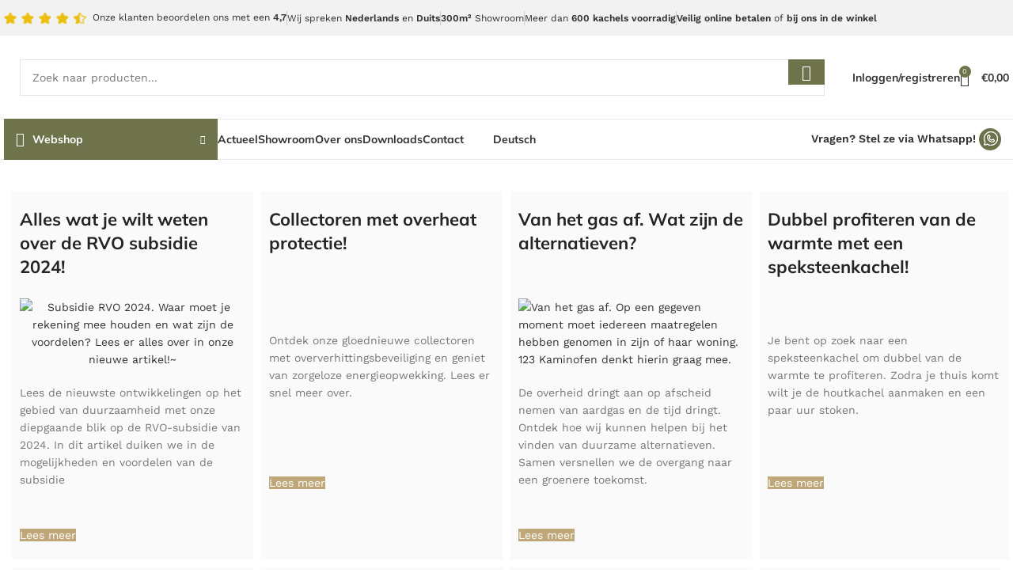

--- FILE ---
content_type: text/html; charset=UTF-8
request_url: https://www.spectrumsolar.nl/laatste-nieuws/
body_size: 56148
content:
<!DOCTYPE html>
<html lang="nl-NL">
<head><meta charset="UTF-8"><script>if(navigator.userAgent.match(/MSIE|Internet Explorer/i)||navigator.userAgent.match(/Trident\/7\..*?rv:11/i)){var href=document.location.href;if(!href.match(/[?&]nowprocket/)){if(href.indexOf("?")==-1){if(href.indexOf("#")==-1){document.location.href=href+"?nowprocket=1"}else{document.location.href=href.replace("#","?nowprocket=1#")}}else{if(href.indexOf("#")==-1){document.location.href=href+"&nowprocket=1"}else{document.location.href=href.replace("#","&nowprocket=1#")}}}}</script><script>(()=>{class RocketLazyLoadScripts{constructor(){this.v="1.2.6",this.triggerEvents=["keydown","mousedown","mousemove","touchmove","touchstart","touchend","wheel"],this.userEventHandler=this.t.bind(this),this.touchStartHandler=this.i.bind(this),this.touchMoveHandler=this.o.bind(this),this.touchEndHandler=this.h.bind(this),this.clickHandler=this.u.bind(this),this.interceptedClicks=[],this.interceptedClickListeners=[],this.l(this),window.addEventListener("pageshow",(t=>{this.persisted=t.persisted,this.everythingLoaded&&this.m()})),this.CSPIssue=sessionStorage.getItem("rocketCSPIssue"),document.addEventListener("securitypolicyviolation",(t=>{this.CSPIssue||"script-src-elem"!==t.violatedDirective||"data"!==t.blockedURI||(this.CSPIssue=!0,sessionStorage.setItem("rocketCSPIssue",!0))})),document.addEventListener("DOMContentLoaded",(()=>{this.k()})),this.delayedScripts={normal:[],async:[],defer:[]},this.trash=[],this.allJQueries=[]}p(t){document.hidden?t.t():(this.triggerEvents.forEach((e=>window.addEventListener(e,t.userEventHandler,{passive:!0}))),window.addEventListener("touchstart",t.touchStartHandler,{passive:!0}),window.addEventListener("mousedown",t.touchStartHandler),document.addEventListener("visibilitychange",t.userEventHandler))}_(){this.triggerEvents.forEach((t=>window.removeEventListener(t,this.userEventHandler,{passive:!0}))),document.removeEventListener("visibilitychange",this.userEventHandler)}i(t){"HTML"!==t.target.tagName&&(window.addEventListener("touchend",this.touchEndHandler),window.addEventListener("mouseup",this.touchEndHandler),window.addEventListener("touchmove",this.touchMoveHandler,{passive:!0}),window.addEventListener("mousemove",this.touchMoveHandler),t.target.addEventListener("click",this.clickHandler),this.L(t.target,!0),this.S(t.target,"onclick","rocket-onclick"),this.C())}o(t){window.removeEventListener("touchend",this.touchEndHandler),window.removeEventListener("mouseup",this.touchEndHandler),window.removeEventListener("touchmove",this.touchMoveHandler,{passive:!0}),window.removeEventListener("mousemove",this.touchMoveHandler),t.target.removeEventListener("click",this.clickHandler),this.L(t.target,!1),this.S(t.target,"rocket-onclick","onclick"),this.M()}h(){window.removeEventListener("touchend",this.touchEndHandler),window.removeEventListener("mouseup",this.touchEndHandler),window.removeEventListener("touchmove",this.touchMoveHandler,{passive:!0}),window.removeEventListener("mousemove",this.touchMoveHandler)}u(t){t.target.removeEventListener("click",this.clickHandler),this.L(t.target,!1),this.S(t.target,"rocket-onclick","onclick"),this.interceptedClicks.push(t),t.preventDefault(),t.stopPropagation(),t.stopImmediatePropagation(),this.M()}O(){window.removeEventListener("touchstart",this.touchStartHandler,{passive:!0}),window.removeEventListener("mousedown",this.touchStartHandler),this.interceptedClicks.forEach((t=>{t.target.dispatchEvent(new MouseEvent("click",{view:t.view,bubbles:!0,cancelable:!0}))}))}l(t){EventTarget.prototype.addEventListenerWPRocketBase=EventTarget.prototype.addEventListener,EventTarget.prototype.addEventListener=function(e,i,o){"click"!==e||t.windowLoaded||i===t.clickHandler||t.interceptedClickListeners.push({target:this,func:i,options:o}),(this||window).addEventListenerWPRocketBase(e,i,o)}}L(t,e){this.interceptedClickListeners.forEach((i=>{i.target===t&&(e?t.removeEventListener("click",i.func,i.options):t.addEventListener("click",i.func,i.options))})),t.parentNode!==document.documentElement&&this.L(t.parentNode,e)}D(){return new Promise((t=>{this.P?this.M=t:t()}))}C(){this.P=!0}M(){this.P=!1}S(t,e,i){t.hasAttribute&&t.hasAttribute(e)&&(event.target.setAttribute(i,event.target.getAttribute(e)),event.target.removeAttribute(e))}t(){this._(this),"loading"===document.readyState?document.addEventListener("DOMContentLoaded",this.R.bind(this)):this.R()}k(){let t=[];document.querySelectorAll("script[type=rocketlazyloadscript][data-rocket-src]").forEach((e=>{let i=e.getAttribute("data-rocket-src");if(i&&!i.startsWith("data:")){0===i.indexOf("//")&&(i=location.protocol+i);try{const o=new URL(i).origin;o!==location.origin&&t.push({src:o,crossOrigin:e.crossOrigin||"module"===e.getAttribute("data-rocket-type")})}catch(t){}}})),t=[...new Map(t.map((t=>[JSON.stringify(t),t]))).values()],this.T(t,"preconnect")}async R(){this.lastBreath=Date.now(),this.j(this),this.F(this),this.I(),this.W(),this.q(),await this.A(this.delayedScripts.normal),await this.A(this.delayedScripts.defer),await this.A(this.delayedScripts.async);try{await this.U(),await this.H(this),await this.J()}catch(t){console.error(t)}window.dispatchEvent(new Event("rocket-allScriptsLoaded")),this.everythingLoaded=!0,this.D().then((()=>{this.O()})),this.N()}W(){document.querySelectorAll("script[type=rocketlazyloadscript]").forEach((t=>{t.hasAttribute("data-rocket-src")?t.hasAttribute("async")&&!1!==t.async?this.delayedScripts.async.push(t):t.hasAttribute("defer")&&!1!==t.defer||"module"===t.getAttribute("data-rocket-type")?this.delayedScripts.defer.push(t):this.delayedScripts.normal.push(t):this.delayedScripts.normal.push(t)}))}async B(t){if(await this.G(),!0!==t.noModule||!("noModule"in HTMLScriptElement.prototype))return new Promise((e=>{let i;function o(){(i||t).setAttribute("data-rocket-status","executed"),e()}try{if(navigator.userAgent.indexOf("Firefox/")>0||""===navigator.vendor||this.CSPIssue)i=document.createElement("script"),[...t.attributes].forEach((t=>{let e=t.nodeName;"type"!==e&&("data-rocket-type"===e&&(e="type"),"data-rocket-src"===e&&(e="src"),i.setAttribute(e,t.nodeValue))})),t.text&&(i.text=t.text),i.hasAttribute("src")?(i.addEventListener("load",o),i.addEventListener("error",(function(){i.setAttribute("data-rocket-status","failed-network"),e()})),setTimeout((()=>{i.isConnected||e()}),1)):(i.text=t.text,o()),t.parentNode.replaceChild(i,t);else{const i=t.getAttribute("data-rocket-type"),s=t.getAttribute("data-rocket-src");i?(t.type=i,t.removeAttribute("data-rocket-type")):t.removeAttribute("type"),t.addEventListener("load",o),t.addEventListener("error",(i=>{this.CSPIssue&&i.target.src.startsWith("data:")?(console.log("WPRocket: data-uri blocked by CSP -> fallback"),t.removeAttribute("src"),this.B(t).then(e)):(t.setAttribute("data-rocket-status","failed-network"),e())})),s?(t.removeAttribute("data-rocket-src"),t.src=s):t.src="data:text/javascript;base64,"+window.btoa(unescape(encodeURIComponent(t.text)))}}catch(i){t.setAttribute("data-rocket-status","failed-transform"),e()}}));t.setAttribute("data-rocket-status","skipped")}async A(t){const e=t.shift();return e&&e.isConnected?(await this.B(e),this.A(t)):Promise.resolve()}q(){this.T([...this.delayedScripts.normal,...this.delayedScripts.defer,...this.delayedScripts.async],"preload")}T(t,e){var i=document.createDocumentFragment();t.forEach((t=>{const o=t.getAttribute&&t.getAttribute("data-rocket-src")||t.src;if(o&&!o.startsWith("data:")){const s=document.createElement("link");s.href=o,s.rel=e,"preconnect"!==e&&(s.as="script"),t.getAttribute&&"module"===t.getAttribute("data-rocket-type")&&(s.crossOrigin=!0),t.crossOrigin&&(s.crossOrigin=t.crossOrigin),t.integrity&&(s.integrity=t.integrity),i.appendChild(s),this.trash.push(s)}})),document.head.appendChild(i)}j(t){let e={};function i(i,o){return e[o].eventsToRewrite.indexOf(i)>=0&&!t.everythingLoaded?"rocket-"+i:i}function o(t,o){!function(t){e[t]||(e[t]={originalFunctions:{add:t.addEventListener,remove:t.removeEventListener},eventsToRewrite:[]},t.addEventListener=function(){arguments[0]=i(arguments[0],t),e[t].originalFunctions.add.apply(t,arguments)},t.removeEventListener=function(){arguments[0]=i(arguments[0],t),e[t].originalFunctions.remove.apply(t,arguments)})}(t),e[t].eventsToRewrite.push(o)}function s(e,i){let o=e[i];e[i]=null,Object.defineProperty(e,i,{get:()=>o||function(){},set(s){t.everythingLoaded?o=s:e["rocket"+i]=o=s}})}o(document,"DOMContentLoaded"),o(window,"DOMContentLoaded"),o(window,"load"),o(window,"pageshow"),o(document,"readystatechange"),s(document,"onreadystatechange"),s(window,"onload"),s(window,"onpageshow");try{Object.defineProperty(document,"readyState",{get:()=>t.rocketReadyState,set(e){t.rocketReadyState=e},configurable:!0}),document.readyState="loading"}catch(t){console.log("WPRocket DJE readyState conflict, bypassing")}}F(t){let e;function i(e){return t.everythingLoaded?e:e.split(" ").map((t=>"load"===t||0===t.indexOf("load.")?"rocket-jquery-load":t)).join(" ")}function o(o){function s(t){const e=o.fn[t];o.fn[t]=o.fn.init.prototype[t]=function(){return this[0]===window&&("string"==typeof arguments[0]||arguments[0]instanceof String?arguments[0]=i(arguments[0]):"object"==typeof arguments[0]&&Object.keys(arguments[0]).forEach((t=>{const e=arguments[0][t];delete arguments[0][t],arguments[0][i(t)]=e}))),e.apply(this,arguments),this}}o&&o.fn&&!t.allJQueries.includes(o)&&(o.fn.ready=o.fn.init.prototype.ready=function(e){return t.domReadyFired?e.bind(document)(o):document.addEventListener("rocket-DOMContentLoaded",(()=>e.bind(document)(o))),o([])},s("on"),s("one"),t.allJQueries.push(o)),e=o}o(window.jQuery),Object.defineProperty(window,"jQuery",{get:()=>e,set(t){o(t)}})}async H(t){const e=document.querySelector("script[data-webpack]");e&&(await async function(){return new Promise((t=>{e.addEventListener("load",t),e.addEventListener("error",t)}))}(),await t.K(),await t.H(t))}async U(){this.domReadyFired=!0;try{document.readyState="interactive"}catch(t){}await this.G(),document.dispatchEvent(new Event("rocket-readystatechange")),await this.G(),document.rocketonreadystatechange&&document.rocketonreadystatechange(),await this.G(),document.dispatchEvent(new Event("rocket-DOMContentLoaded")),await this.G(),window.dispatchEvent(new Event("rocket-DOMContentLoaded"))}async J(){try{document.readyState="complete"}catch(t){}await this.G(),document.dispatchEvent(new Event("rocket-readystatechange")),await this.G(),document.rocketonreadystatechange&&document.rocketonreadystatechange(),await this.G(),window.dispatchEvent(new Event("rocket-load")),await this.G(),window.rocketonload&&window.rocketonload(),await this.G(),this.allJQueries.forEach((t=>t(window).trigger("rocket-jquery-load"))),await this.G();const t=new Event("rocket-pageshow");t.persisted=this.persisted,window.dispatchEvent(t),await this.G(),window.rocketonpageshow&&window.rocketonpageshow({persisted:this.persisted}),this.windowLoaded=!0}m(){document.onreadystatechange&&document.onreadystatechange(),window.onload&&window.onload(),window.onpageshow&&window.onpageshow({persisted:this.persisted})}I(){const t=new Map;document.write=document.writeln=function(e){const i=document.currentScript;i||console.error("WPRocket unable to document.write this: "+e);const o=document.createRange(),s=i.parentElement;let n=t.get(i);void 0===n&&(n=i.nextSibling,t.set(i,n));const c=document.createDocumentFragment();o.setStart(c,0),c.appendChild(o.createContextualFragment(e)),s.insertBefore(c,n)}}async G(){Date.now()-this.lastBreath>45&&(await this.K(),this.lastBreath=Date.now())}async K(){return document.hidden?new Promise((t=>setTimeout(t))):new Promise((t=>requestAnimationFrame(t)))}N(){this.trash.forEach((t=>t.remove()))}static run(){const t=new RocketLazyLoadScripts;t.p(t)}}RocketLazyLoadScripts.run()})();</script>
	
	<link rel="profile" href="https://gmpg.org/xfn/11">
	<link rel="pingback" href="https://www.spectrumsolar.nl/xmlrpc.php">

	<meta name='robots' content='noindex, nofollow' />

<!-- Google Tag Manager for WordPress by gtm4wp.com -->
<script data-cfasync="false" data-pagespeed-no-defer>
	var gtm4wp_datalayer_name = "dataLayer";
	var dataLayer = dataLayer || [];
	const gtm4wp_use_sku_instead = false;
	const gtm4wp_currency = 'EUR';
	const gtm4wp_product_per_impression = 30;
	const gtm4wp_clear_ecommerce = false;
</script>
<!-- End Google Tag Manager for WordPress by gtm4wp.com -->
	<!-- This site is optimized with the Yoast SEO plugin v23.0 - https://yoast.com/wordpress/plugins/seo/ -->
	<title>Laatste nieuws | 123-Kaminofen</title><link rel="preload" data-rocket-preload as="font" href="https://622bc0e2.rocketcdn.me/wp-content/plugins/elementor/assets/lib/font-awesome/webfonts/fa-regular-400.woff2" crossorigin><link rel="preload" data-rocket-preload as="font" href="https://622bc0e2.rocketcdn.me/wp-content/themes/woodmart/fonts/woodmart-font-1-400.woff2?v=7.5.2" crossorigin><link rel="preload" data-rocket-preload as="font" href="https://fonts.gstatic.com/s/mulish/v13/1Ptvg83HX_SGhgqk3wot.woff2" crossorigin><link rel="preload" data-rocket-preload as="font" href="https://fonts.gstatic.com/s/worksans/v19/QGYsz_wNahGAdqQ43Rh_fKDp.woff2" crossorigin><style id="wpr-usedcss">.woocommerce form .form-row .required{visibility:visible}.dialog-widget-content{background-color:var(--e-a-bg-default);position:absolute;border-radius:3px;box-shadow:2px 8px 23px 3px rgba(0,0,0,.2);overflow:hidden}.dialog-message{line-height:1.5;box-sizing:border-box}.dialog-close-button{cursor:pointer;position:absolute;margin-block-start:15px;right:15px;color:var(--e-a-color-txt);font-size:15px;line-height:1;transition:var(--e-a-transition-hover)}.dialog-close-button:hover{color:var(--e-a-color-txt-hover)}.dialog-prevent-scroll{overflow:hidden;max-height:100vh}.dialog-type-lightbox{position:fixed;height:100%;width:100%;bottom:0;left:0;background-color:rgba(0,0,0,.8);z-index:9999;-webkit-user-select:none;-moz-user-select:none;user-select:none}.dialog-type-alert .dialog-widget-content,.dialog-type-confirm .dialog-widget-content{margin:auto;width:400px;padding:20px}.dialog-type-alert .dialog-header,.dialog-type-confirm .dialog-header{font-size:15px;font-weight:500}.dialog-type-alert .dialog-header:after,.dialog-type-confirm .dialog-header:after{content:"";display:block;border-block-end:var(--e-a-border);padding-block-end:10px;margin-block-end:10px;margin-inline-start:-20px;margin-inline-end:-20px}.dialog-type-alert .dialog-message,.dialog-type-confirm .dialog-message{min-height:50px}.dialog-type-alert .dialog-buttons-wrapper,.dialog-type-confirm .dialog-buttons-wrapper{padding-block-start:10px;display:flex;justify-content:flex-end;gap:15px}.dialog-type-alert .dialog-buttons-wrapper .dialog-button,.dialog-type-confirm .dialog-buttons-wrapper .dialog-button{font-size:12px;font-weight:500;line-height:1.2;padding:8px 16px;outline:0;border:none;border-radius:var(--e-a-border-radius);background-color:var(--e-a-btn-bg);color:var(--e-a-btn-color-invert);transition:var(--e-a-transition-hover)}.dialog-type-alert .dialog-buttons-wrapper .dialog-button:hover,.dialog-type-confirm .dialog-buttons-wrapper .dialog-button:hover{border:none}.dialog-type-alert .dialog-buttons-wrapper .dialog-button:focus,.dialog-type-alert .dialog-buttons-wrapper .dialog-button:hover,.dialog-type-confirm .dialog-buttons-wrapper .dialog-button:focus,.dialog-type-confirm .dialog-buttons-wrapper .dialog-button:hover{background-color:var(--e-a-btn-bg-hover);color:var(--e-a-btn-color-invert)}.dialog-type-alert .dialog-buttons-wrapper .dialog-button:active,.dialog-type-confirm .dialog-buttons-wrapper .dialog-button:active{background-color:var(--e-a-btn-bg-active)}.dialog-type-alert .dialog-buttons-wrapper .dialog-button:not([disabled]),.dialog-type-confirm .dialog-buttons-wrapper .dialog-button:not([disabled]){cursor:pointer}.dialog-type-alert .dialog-buttons-wrapper .dialog-button:disabled,.dialog-type-confirm .dialog-buttons-wrapper .dialog-button:disabled{background-color:var(--e-a-btn-bg-disabled);color:var(--e-a-btn-color-disabled)}.dialog-type-alert .dialog-buttons-wrapper .dialog-button:not(.elementor-button-state) .elementor-state-icon,.dialog-type-confirm .dialog-buttons-wrapper .dialog-button:not(.elementor-button-state) .elementor-state-icon{display:none}.dialog-type-alert .dialog-buttons-wrapper .dialog-button.dialog-cancel,.dialog-type-alert .dialog-buttons-wrapper .dialog-button.e-btn-txt,.dialog-type-confirm .dialog-buttons-wrapper .dialog-button.dialog-cancel,.dialog-type-confirm .dialog-buttons-wrapper .dialog-button.e-btn-txt{background:0 0;color:var(--e-a-color-txt)}.dialog-type-alert .dialog-buttons-wrapper .dialog-button.dialog-cancel:focus,.dialog-type-alert .dialog-buttons-wrapper .dialog-button.dialog-cancel:hover,.dialog-type-alert .dialog-buttons-wrapper .dialog-button.e-btn-txt:focus,.dialog-type-alert .dialog-buttons-wrapper .dialog-button.e-btn-txt:hover,.dialog-type-confirm .dialog-buttons-wrapper .dialog-button.dialog-cancel:focus,.dialog-type-confirm .dialog-buttons-wrapper .dialog-button.dialog-cancel:hover,.dialog-type-confirm .dialog-buttons-wrapper .dialog-button.e-btn-txt:focus,.dialog-type-confirm .dialog-buttons-wrapper .dialog-button.e-btn-txt:hover{background:var(--e-a-bg-hover);color:var(--e-a-color-txt-hover)}.dialog-type-alert .dialog-buttons-wrapper .dialog-button.dialog-cancel:disabled,.dialog-type-alert .dialog-buttons-wrapper .dialog-button.e-btn-txt:disabled,.dialog-type-confirm .dialog-buttons-wrapper .dialog-button.dialog-cancel:disabled,.dialog-type-confirm .dialog-buttons-wrapper .dialog-button.e-btn-txt:disabled{background:0 0;color:var(--e-a-color-txt-disabled)}.dialog-type-alert .dialog-buttons-wrapper .dialog-button.e-btn-txt-border,.dialog-type-confirm .dialog-buttons-wrapper .dialog-button.e-btn-txt-border{border:1px solid var(--e-a-color-txt-muted)}.dialog-type-alert .dialog-buttons-wrapper .dialog-button.e-success,.dialog-type-alert .dialog-buttons-wrapper .dialog-button.elementor-button-success,.dialog-type-confirm .dialog-buttons-wrapper .dialog-button.e-success,.dialog-type-confirm .dialog-buttons-wrapper .dialog-button.elementor-button-success{background-color:var(--e-a-btn-bg-success)}.dialog-type-alert .dialog-buttons-wrapper .dialog-button.e-success:focus,.dialog-type-alert .dialog-buttons-wrapper .dialog-button.e-success:hover,.dialog-type-alert .dialog-buttons-wrapper .dialog-button.elementor-button-success:focus,.dialog-type-alert .dialog-buttons-wrapper .dialog-button.elementor-button-success:hover,.dialog-type-confirm .dialog-buttons-wrapper .dialog-button.e-success:focus,.dialog-type-confirm .dialog-buttons-wrapper .dialog-button.e-success:hover,.dialog-type-confirm .dialog-buttons-wrapper .dialog-button.elementor-button-success:focus,.dialog-type-confirm .dialog-buttons-wrapper .dialog-button.elementor-button-success:hover{background-color:var(--e-a-btn-bg-success-hover)}.dialog-type-alert .dialog-buttons-wrapper .dialog-button.dialog-ok,.dialog-type-alert .dialog-buttons-wrapper .dialog-button.dialog-take_over,.dialog-type-alert .dialog-buttons-wrapper .dialog-button.e-primary,.dialog-type-confirm .dialog-buttons-wrapper .dialog-button.dialog-ok,.dialog-type-confirm .dialog-buttons-wrapper .dialog-button.dialog-take_over,.dialog-type-confirm .dialog-buttons-wrapper .dialog-button.e-primary{background-color:var(--e-a-btn-bg-primary);color:var(--e-a-btn-color)}.dialog-type-alert .dialog-buttons-wrapper .dialog-button.dialog-ok:focus,.dialog-type-alert .dialog-buttons-wrapper .dialog-button.dialog-ok:hover,.dialog-type-alert .dialog-buttons-wrapper .dialog-button.dialog-take_over:focus,.dialog-type-alert .dialog-buttons-wrapper .dialog-button.dialog-take_over:hover,.dialog-type-alert .dialog-buttons-wrapper .dialog-button.e-primary:focus,.dialog-type-alert .dialog-buttons-wrapper .dialog-button.e-primary:hover,.dialog-type-confirm .dialog-buttons-wrapper .dialog-button.dialog-ok:focus,.dialog-type-confirm .dialog-buttons-wrapper .dialog-button.dialog-ok:hover,.dialog-type-confirm .dialog-buttons-wrapper .dialog-button.dialog-take_over:focus,.dialog-type-confirm .dialog-buttons-wrapper .dialog-button.dialog-take_over:hover,.dialog-type-confirm .dialog-buttons-wrapper .dialog-button.e-primary:focus,.dialog-type-confirm .dialog-buttons-wrapper .dialog-button.e-primary:hover{background-color:var(--e-a-btn-bg-primary-hover);color:var(--e-a-btn-color)}.dialog-type-alert .dialog-buttons-wrapper .dialog-button.dialog-cancel.dialog-take_over,.dialog-type-alert .dialog-buttons-wrapper .dialog-button.dialog-ok.dialog-cancel,.dialog-type-alert .dialog-buttons-wrapper .dialog-button.e-btn-txt.dialog-ok,.dialog-type-alert .dialog-buttons-wrapper .dialog-button.e-btn-txt.dialog-take_over,.dialog-type-alert .dialog-buttons-wrapper .dialog-button.e-primary.dialog-cancel,.dialog-type-alert .dialog-buttons-wrapper .dialog-button.e-primary.e-btn-txt,.dialog-type-confirm .dialog-buttons-wrapper .dialog-button.dialog-cancel.dialog-take_over,.dialog-type-confirm .dialog-buttons-wrapper .dialog-button.dialog-ok.dialog-cancel,.dialog-type-confirm .dialog-buttons-wrapper .dialog-button.e-btn-txt.dialog-ok,.dialog-type-confirm .dialog-buttons-wrapper .dialog-button.e-btn-txt.dialog-take_over,.dialog-type-confirm .dialog-buttons-wrapper .dialog-button.e-primary.dialog-cancel,.dialog-type-confirm .dialog-buttons-wrapper .dialog-button.e-primary.e-btn-txt{background:0 0;color:var(--e-a-color-primary-bold)}.dialog-type-alert .dialog-buttons-wrapper .dialog-button.dialog-cancel.dialog-take_over:focus,.dialog-type-alert .dialog-buttons-wrapper .dialog-button.dialog-cancel.dialog-take_over:hover,.dialog-type-alert .dialog-buttons-wrapper .dialog-button.dialog-ok.dialog-cancel:focus,.dialog-type-alert .dialog-buttons-wrapper .dialog-button.dialog-ok.dialog-cancel:hover,.dialog-type-alert .dialog-buttons-wrapper .dialog-button.e-btn-txt.dialog-ok:focus,.dialog-type-alert .dialog-buttons-wrapper .dialog-button.e-btn-txt.dialog-ok:hover,.dialog-type-alert .dialog-buttons-wrapper .dialog-button.e-btn-txt.dialog-take_over:focus,.dialog-type-alert .dialog-buttons-wrapper .dialog-button.e-btn-txt.dialog-take_over:hover,.dialog-type-alert .dialog-buttons-wrapper .dialog-button.e-primary.dialog-cancel:focus,.dialog-type-alert .dialog-buttons-wrapper .dialog-button.e-primary.dialog-cancel:hover,.dialog-type-alert .dialog-buttons-wrapper .dialog-button.e-primary.e-btn-txt:focus,.dialog-type-alert .dialog-buttons-wrapper .dialog-button.e-primary.e-btn-txt:hover,.dialog-type-confirm .dialog-buttons-wrapper .dialog-button.dialog-cancel.dialog-take_over:focus,.dialog-type-confirm .dialog-buttons-wrapper .dialog-button.dialog-cancel.dialog-take_over:hover,.dialog-type-confirm .dialog-buttons-wrapper .dialog-button.dialog-ok.dialog-cancel:focus,.dialog-type-confirm .dialog-buttons-wrapper .dialog-button.dialog-ok.dialog-cancel:hover,.dialog-type-confirm .dialog-buttons-wrapper .dialog-button.e-btn-txt.dialog-ok:focus,.dialog-type-confirm .dialog-buttons-wrapper .dialog-button.e-btn-txt.dialog-ok:hover,.dialog-type-confirm .dialog-buttons-wrapper .dialog-button.e-btn-txt.dialog-take_over:focus,.dialog-type-confirm .dialog-buttons-wrapper .dialog-button.e-btn-txt.dialog-take_over:hover,.dialog-type-confirm .dialog-buttons-wrapper .dialog-button.e-primary.dialog-cancel:focus,.dialog-type-confirm .dialog-buttons-wrapper .dialog-button.e-primary.dialog-cancel:hover,.dialog-type-confirm .dialog-buttons-wrapper .dialog-button.e-primary.e-btn-txt:focus,.dialog-type-confirm .dialog-buttons-wrapper .dialog-button.e-primary.e-btn-txt:hover{background:var(--e-a-bg-primary)}.dialog-type-alert .dialog-buttons-wrapper .dialog-button.e-accent,.dialog-type-alert .dialog-buttons-wrapper .dialog-button.go-pro,.dialog-type-confirm .dialog-buttons-wrapper .dialog-button.e-accent,.dialog-type-confirm .dialog-buttons-wrapper .dialog-button.go-pro{background-color:var(--e-a-btn-bg-accent)}.dialog-type-alert .dialog-buttons-wrapper .dialog-button.e-accent:focus,.dialog-type-alert .dialog-buttons-wrapper .dialog-button.e-accent:hover,.dialog-type-alert .dialog-buttons-wrapper .dialog-button.go-pro:focus,.dialog-type-alert .dialog-buttons-wrapper .dialog-button.go-pro:hover,.dialog-type-confirm .dialog-buttons-wrapper .dialog-button.e-accent:focus,.dialog-type-confirm .dialog-buttons-wrapper .dialog-button.e-accent:hover,.dialog-type-confirm .dialog-buttons-wrapper .dialog-button.go-pro:focus,.dialog-type-confirm .dialog-buttons-wrapper .dialog-button.go-pro:hover{background-color:var(--e-a-btn-bg-accent-hover)}.dialog-type-alert .dialog-buttons-wrapper .dialog-button.e-accent:active,.dialog-type-alert .dialog-buttons-wrapper .dialog-button.go-pro:active,.dialog-type-confirm .dialog-buttons-wrapper .dialog-button.e-accent:active,.dialog-type-confirm .dialog-buttons-wrapper .dialog-button.go-pro:active{background-color:var(--e-a-btn-bg-accent-active)}.dialog-type-alert .dialog-buttons-wrapper .dialog-button.e-info,.dialog-type-alert .dialog-buttons-wrapper .dialog-button.elementor-button-info,.dialog-type-confirm .dialog-buttons-wrapper .dialog-button.e-info,.dialog-type-confirm .dialog-buttons-wrapper .dialog-button.elementor-button-info{background-color:var(--e-a-btn-bg-info)}.dialog-type-alert .dialog-buttons-wrapper .dialog-button.e-info:focus,.dialog-type-alert .dialog-buttons-wrapper .dialog-button.e-info:hover,.dialog-type-alert .dialog-buttons-wrapper .dialog-button.elementor-button-info:focus,.dialog-type-alert .dialog-buttons-wrapper .dialog-button.elementor-button-info:hover,.dialog-type-confirm .dialog-buttons-wrapper .dialog-button.e-info:focus,.dialog-type-confirm .dialog-buttons-wrapper .dialog-button.e-info:hover,.dialog-type-confirm .dialog-buttons-wrapper .dialog-button.elementor-button-info:focus,.dialog-type-confirm .dialog-buttons-wrapper .dialog-button.elementor-button-info:hover{background-color:var(--e-a-btn-bg-info-hover)}.dialog-type-alert .dialog-buttons-wrapper .dialog-button.e-warning,.dialog-type-alert .dialog-buttons-wrapper .dialog-button.elementor-button-warning,.dialog-type-confirm .dialog-buttons-wrapper .dialog-button.e-warning,.dialog-type-confirm .dialog-buttons-wrapper .dialog-button.elementor-button-warning{background-color:var(--e-a-btn-bg-warning)}.dialog-type-alert .dialog-buttons-wrapper .dialog-button.e-warning:focus,.dialog-type-alert .dialog-buttons-wrapper .dialog-button.e-warning:hover,.dialog-type-alert .dialog-buttons-wrapper .dialog-button.elementor-button-warning:focus,.dialog-type-alert .dialog-buttons-wrapper .dialog-button.elementor-button-warning:hover,.dialog-type-confirm .dialog-buttons-wrapper .dialog-button.e-warning:focus,.dialog-type-confirm .dialog-buttons-wrapper .dialog-button.e-warning:hover,.dialog-type-confirm .dialog-buttons-wrapper .dialog-button.elementor-button-warning:focus,.dialog-type-confirm .dialog-buttons-wrapper .dialog-button.elementor-button-warning:hover{background-color:var(--e-a-btn-bg-warning-hover)}.dialog-type-alert .dialog-buttons-wrapper .dialog-button.e-danger,.dialog-type-alert .dialog-buttons-wrapper .dialog-button.elementor-button-danger,.dialog-type-confirm .dialog-buttons-wrapper .dialog-button.e-danger,.dialog-type-confirm .dialog-buttons-wrapper .dialog-button.elementor-button-danger{background-color:var(--e-a-btn-bg-danger)}.dialog-type-alert .dialog-buttons-wrapper .dialog-button.e-danger:focus,.dialog-type-alert .dialog-buttons-wrapper .dialog-button.e-danger:hover,.dialog-type-alert .dialog-buttons-wrapper .dialog-button.elementor-button-danger:focus,.dialog-type-alert .dialog-buttons-wrapper .dialog-button.elementor-button-danger:hover,.dialog-type-confirm .dialog-buttons-wrapper .dialog-button.e-danger:focus,.dialog-type-confirm .dialog-buttons-wrapper .dialog-button.e-danger:hover,.dialog-type-confirm .dialog-buttons-wrapper .dialog-button.elementor-button-danger:focus,.dialog-type-confirm .dialog-buttons-wrapper .dialog-button.elementor-button-danger:hover{background-color:var(--e-a-btn-bg-danger-hover)}.dialog-type-alert .dialog-buttons-wrapper .dialog-button i,.dialog-type-confirm .dialog-buttons-wrapper .dialog-button i{margin-inline-end:5px}.dialog-type-alert .dialog-buttons-wrapper .dialog-button:focus,.dialog-type-alert .dialog-buttons-wrapper .dialog-button:hover,.dialog-type-alert .dialog-buttons-wrapper .dialog-button:visited,.dialog-type-confirm .dialog-buttons-wrapper .dialog-button:focus,.dialog-type-confirm .dialog-buttons-wrapper .dialog-button:hover,.dialog-type-confirm .dialog-buttons-wrapper .dialog-button:visited{color:initial}.elementor-hidden{display:none}.elementor-screen-only,.screen-reader-text{position:absolute;top:-10000em;width:1px;height:1px;margin:-1px;padding:0;overflow:hidden;clip:rect(0,0,0,0);border:0}.elementor *,.elementor :after,.elementor :before{box-sizing:border-box}.elementor a{box-shadow:none;text-decoration:none}.elementor img{height:auto;max-width:100%;border:none;border-radius:0;box-shadow:none}.elementor object,.elementor video{max-width:100%;width:100%;margin:0;line-height:1;border:none}.elementor .elementor-background-video-container{height:100%;width:100%;top:0;left:0;position:absolute;overflow:hidden;z-index:0;direction:ltr}.elementor .elementor-background-video-container{transition:opacity 1s;pointer-events:none}.elementor .elementor-background-video-container.elementor-loading{opacity:0}.elementor .elementor-background-video-embed{max-width:none}.elementor .elementor-background-video-embed,.elementor .elementor-background-video-hosted{position:absolute;top:50%;left:50%;transform:translate(-50%,-50%)}.elementor .elementor-background-slideshow{height:100%;width:100%;top:0;left:0;position:absolute}.elementor .elementor-background-slideshow{z-index:0}.elementor .elementor-background-slideshow__slide__image{width:100%;height:100%;background-position:50%;background-size:cover}.elementor-element{--flex-direction:initial;--flex-wrap:initial;--justify-content:initial;--align-items:initial;--align-content:initial;--gap:initial;--flex-basis:initial;--flex-grow:initial;--flex-shrink:initial;--order:initial;--align-self:initial;flex-basis:var(--flex-basis);flex-grow:var(--flex-grow);flex-shrink:var(--flex-shrink);order:var(--order);align-self:var(--align-self)}.elementor-element:where(.e-con-full,.elementor-widget){flex-direction:var(--flex-direction);flex-wrap:var(--flex-wrap);justify-content:var(--justify-content);align-items:var(--align-items);align-content:var(--align-content);gap:var(--gap)}.elementor-invisible{visibility:hidden}.elementor-ken-burns{transition-property:transform;transition-duration:10s;transition-timing-function:linear}.elementor-ken-burns--out{transform:scale(1.3)}.elementor-ken-burns--active{transition-duration:20s}.elementor-ken-burns--active.elementor-ken-burns--out{transform:scale(1)}.elementor-ken-burns--active.elementor-ken-burns--in{transform:scale(1.3)}:root{--page-title-display:block}.elementor-section{position:relative}.elementor-section .elementor-container{display:flex;margin-right:auto;margin-left:auto;position:relative}@media (max-width:1024px){.elementor-section .elementor-container{flex-wrap:wrap}}.elementor-section.elementor-section-stretched{position:relative;width:100%}.elementor-widget-wrap{position:relative;width:100%;flex-wrap:wrap;align-content:flex-start}.elementor:not(.elementor-bc-flex-widget) .elementor-widget-wrap{display:flex}.elementor-widget-wrap>.elementor-element{width:100%}.elementor-widget-wrap.e-swiper-container{width:calc(100% - (var(--e-column-margin-left,0px) + var(--e-column-margin-right,0px)))}.elementor-widget{position:relative}.elementor-widget:not(:last-child){margin-bottom:20px}.elementor-column{position:relative;min-height:1px;display:flex}.elementor-column-gap-default>.elementor-column>.elementor-element-populated{padding:10px}@media (min-width:768px){.elementor-column.elementor-col-25{width:25%}.elementor-column.elementor-col-50{width:50%}.elementor-column.elementor-col-100{width:100%}}@media (min-width:1025px){#elementor-device-mode:after{content:"desktop"}}@media (min-width:-1){#elementor-device-mode:after{content:"widescreen"}}@media (max-width:-1){#elementor-device-mode:after{content:"laptop";content:"tablet_extra"}}@media (max-width:1024px){#elementor-device-mode:after{content:"tablet"}}@media (max-width:-1){#elementor-device-mode:after{content:"mobile_extra"}}@media (max-width:767px){.elementor-column{width:100%}#elementor-device-mode:after{content:"mobile"}}.e-con{--border-radius:0;--border-top-width:0px;--border-right-width:0px;--border-bottom-width:0px;--border-left-width:0px;--border-style:initial;--border-color:initial;--container-widget-width:100%;--container-widget-height:initial;--container-widget-flex-grow:0;--container-widget-align-self:initial;--content-width:min(100%,var(--container-max-width,1140px));--width:100%;--min-height:initial;--height:auto;--text-align:initial;--margin-top:0px;--margin-right:0px;--margin-bottom:0px;--margin-left:0px;--padding-top:var(--container-default-padding-top,10px);--padding-right:var(--container-default-padding-right,10px);--padding-bottom:var(--container-default-padding-bottom,10px);--padding-left:var(--container-default-padding-left,10px);--position:relative;--z-index:revert;--overflow:visible;--gap:var(--widgets-spacing,20px);--overlay-mix-blend-mode:initial;--overlay-opacity:1;--overlay-transition:0.3s;--e-con-grid-template-columns:repeat(3,1fr);--e-con-grid-template-rows:repeat(2,1fr);position:var(--position);width:var(--width);min-width:0;min-height:var(--min-height);height:var(--height);border-radius:var(--border-radius);z-index:var(--z-index);overflow:var(--overflow);transition:background var(--background-transition,.3s),border var(--border-transition,.3s),box-shadow var(--border-transition,.3s),transform var(--e-con-transform-transition-duration,.4s);--flex-wrap-mobile:wrap;margin-block-start:var(--margin-block-start);margin-inline-end:var(--margin-inline-end);margin-block-end:var(--margin-block-end);margin-inline-start:var(--margin-inline-start);padding-inline-start:var(--padding-inline-start);padding-inline-end:var(--padding-inline-end);--margin-block-start:var(--margin-top);--margin-block-end:var(--margin-bottom);--margin-inline-start:var(--margin-left);--margin-inline-end:var(--margin-right);--padding-inline-start:var(--padding-left);--padding-inline-end:var(--padding-right);--padding-block-start:var(--padding-top);--padding-block-end:var(--padding-bottom);--border-block-start-width:var(--border-top-width);--border-block-end-width:var(--border-bottom-width);--border-inline-start-width:var(--border-left-width);--border-inline-end-width:var(--border-right-width)}body.rtl .e-con{--padding-inline-start:var(--padding-right);--padding-inline-end:var(--padding-left);--margin-inline-start:var(--margin-right);--margin-inline-end:var(--margin-left);--border-inline-start-width:var(--border-right-width);--border-inline-end-width:var(--border-left-width)}.e-con{display:var(--display)}:is(.elementor-section-wrap,[data-elementor-id])>.e-con{--margin-left:auto;--margin-right:auto;max-width:min(100%,var(--width))}.e-con .elementor-widget.elementor-widget{margin-block-end:0}.e-con:before,.e-con>.elementor-background-slideshow:before,:is(.e-con,.e-con>.e-con-inner)>.elementor-background-video-container:before{content:var(--background-overlay);display:block;position:absolute;mix-blend-mode:var(--overlay-mix-blend-mode);opacity:var(--overlay-opacity);transition:var(--overlay-transition,.3s);border-radius:var(--border-radius);border-style:var(--border-style);border-color:var(--border-color);border-block-start-width:var(--border-block-start-width);border-inline-end-width:var(--border-inline-end-width);border-block-end-width:var(--border-block-end-width);border-inline-start-width:var(--border-inline-start-width);top:calc(0px - var(--border-top-width));left:calc(0px - var(--border-left-width));width:max(100% + var(--border-left-width) + var(--border-right-width),100%);height:max(100% + var(--border-top-width) + var(--border-bottom-width),100%)}.e-con:before{transition:background var(--overlay-transition,.3s),border-radius var(--border-transition,.3s),opacity var(--overlay-transition,.3s)}.e-con>.elementor-background-slideshow,:is(.e-con,.e-con>.e-con-inner)>.elementor-background-video-container{border-radius:var(--border-radius);border-style:var(--border-style);border-color:var(--border-color);border-block-start-width:var(--border-block-start-width);border-inline-end-width:var(--border-inline-end-width);border-block-end-width:var(--border-block-end-width);border-inline-start-width:var(--border-inline-start-width);top:calc(0px - var(--border-top-width));left:calc(0px - var(--border-left-width));width:max(100% + var(--border-left-width) + var(--border-right-width),100%);height:max(100% + var(--border-top-width) + var(--border-bottom-width),100%)}:is(.e-con,.e-con>.e-con-inner)>.elementor-background-video-container:before{z-index:1}:is(.e-con,.e-con>.e-con-inner)>.elementor-background-slideshow:before{z-index:2}.e-con .elementor-widget{min-width:0}.e-con .elementor-widget.e-widget-swiper{width:100%}.e-con>.elementor-widget>.elementor-widget-container{height:100%}.elementor.elementor .e-con>.elementor-widget{max-width:100%}.elementor-element .elementor-widget-container{transition:background .3s,border .3s,border-radius .3s,box-shadow .3s,transform var(--e-transform-transition-duration,.4s)}.elementor-element,.elementor-lightbox{--swiper-theme-color:#000;--swiper-navigation-size:44px;--swiper-pagination-bullet-size:6px;--swiper-pagination-bullet-horizontal-gap:6px}.elementor-element .swiper .swiper-slide figure,.elementor-element .swiper-container .swiper-slide figure,.elementor-lightbox .swiper .swiper-slide figure,.elementor-lightbox .swiper-container .swiper-slide figure{line-height:0}.elementor-element .swiper .elementor-lightbox-content-source,.elementor-element .swiper-container .elementor-lightbox-content-source,.elementor-lightbox .swiper .elementor-lightbox-content-source,.elementor-lightbox .swiper-container .elementor-lightbox-content-source{display:none}.elementor-element .swiper .elementor-swiper-button,.elementor-element .swiper-container .elementor-swiper-button,.elementor-element .swiper-container~.elementor-swiper-button,.elementor-element .swiper~.elementor-swiper-button,.elementor-lightbox .swiper .elementor-swiper-button,.elementor-lightbox .swiper-container .elementor-swiper-button,.elementor-lightbox .swiper-container~.elementor-swiper-button,.elementor-lightbox .swiper~.elementor-swiper-button{position:absolute;display:inline-flex;z-index:1;cursor:pointer;font-size:25px;color:hsla(0,0%,93.3%,.9);top:50%;transform:translateY(-50%)}.elementor-element .swiper .elementor-swiper-button svg,.elementor-element .swiper-container .elementor-swiper-button svg,.elementor-element .swiper-container~.elementor-swiper-button svg,.elementor-element .swiper~.elementor-swiper-button svg,.elementor-lightbox .swiper .elementor-swiper-button svg,.elementor-lightbox .swiper-container .elementor-swiper-button svg,.elementor-lightbox .swiper-container~.elementor-swiper-button svg,.elementor-lightbox .swiper~.elementor-swiper-button svg{fill:hsla(0,0%,93.3%,.9);height:1em;width:1em}.elementor-element .swiper .elementor-swiper-button-prev,.elementor-element .swiper-container .elementor-swiper-button-prev,.elementor-element .swiper-container~.elementor-swiper-button-prev,.elementor-element .swiper~.elementor-swiper-button-prev,.elementor-lightbox .swiper .elementor-swiper-button-prev,.elementor-lightbox .swiper-container .elementor-swiper-button-prev,.elementor-lightbox .swiper-container~.elementor-swiper-button-prev,.elementor-lightbox .swiper~.elementor-swiper-button-prev{left:10px}.elementor-element .swiper .elementor-swiper-button-next,.elementor-element .swiper-container .elementor-swiper-button-next,.elementor-element .swiper-container~.elementor-swiper-button-next,.elementor-element .swiper~.elementor-swiper-button-next,.elementor-lightbox .swiper .elementor-swiper-button-next,.elementor-lightbox .swiper-container .elementor-swiper-button-next,.elementor-lightbox .swiper-container~.elementor-swiper-button-next,.elementor-lightbox .swiper~.elementor-swiper-button-next{right:10px}.elementor-element .swiper .elementor-swiper-button.swiper-button-disabled,.elementor-element .swiper-container .elementor-swiper-button.swiper-button-disabled,.elementor-element .swiper-container~.elementor-swiper-button.swiper-button-disabled,.elementor-element .swiper~.elementor-swiper-button.swiper-button-disabled,.elementor-lightbox .swiper .elementor-swiper-button.swiper-button-disabled,.elementor-lightbox .swiper-container .elementor-swiper-button.swiper-button-disabled,.elementor-lightbox .swiper-container~.elementor-swiper-button.swiper-button-disabled,.elementor-lightbox .swiper~.elementor-swiper-button.swiper-button-disabled{opacity:.3}.elementor-element .swiper .swiper-image-stretch .swiper-slide .swiper-slide-image,.elementor-element .swiper-container .swiper-image-stretch .swiper-slide .swiper-slide-image,.elementor-lightbox .swiper .swiper-image-stretch .swiper-slide .swiper-slide-image,.elementor-lightbox .swiper-container .swiper-image-stretch .swiper-slide .swiper-slide-image{width:100%}.elementor-element .swiper .swiper-horizontal>.swiper-pagination-bullets,.elementor-element .swiper .swiper-pagination-bullets.swiper-pagination-horizontal,.elementor-element .swiper .swiper-pagination-custom,.elementor-element .swiper .swiper-pagination-fraction,.elementor-element .swiper-container .swiper-horizontal>.swiper-pagination-bullets,.elementor-element .swiper-container .swiper-pagination-bullets.swiper-pagination-horizontal,.elementor-element .swiper-container .swiper-pagination-custom,.elementor-element .swiper-container .swiper-pagination-fraction,.elementor-element .swiper-container~.swiper-pagination-bullets.swiper-pagination-horizontal,.elementor-element .swiper-container~.swiper-pagination-custom,.elementor-element .swiper-container~.swiper-pagination-fraction,.elementor-element .swiper~.swiper-pagination-bullets.swiper-pagination-horizontal,.elementor-element .swiper~.swiper-pagination-custom,.elementor-element .swiper~.swiper-pagination-fraction,.elementor-lightbox .swiper .swiper-horizontal>.swiper-pagination-bullets,.elementor-lightbox .swiper .swiper-pagination-bullets.swiper-pagination-horizontal,.elementor-lightbox .swiper .swiper-pagination-custom,.elementor-lightbox .swiper .swiper-pagination-fraction,.elementor-lightbox .swiper-container .swiper-horizontal>.swiper-pagination-bullets,.elementor-lightbox .swiper-container .swiper-pagination-bullets.swiper-pagination-horizontal,.elementor-lightbox .swiper-container .swiper-pagination-custom,.elementor-lightbox .swiper-container .swiper-pagination-fraction,.elementor-lightbox .swiper-container~.swiper-pagination-bullets.swiper-pagination-horizontal,.elementor-lightbox .swiper-container~.swiper-pagination-custom,.elementor-lightbox .swiper-container~.swiper-pagination-fraction,.elementor-lightbox .swiper~.swiper-pagination-bullets.swiper-pagination-horizontal,.elementor-lightbox .swiper~.swiper-pagination-custom,.elementor-lightbox .swiper~.swiper-pagination-fraction{bottom:5px}.elementor-element .swiper-container.swiper-cube .elementor-swiper-button,.elementor-element .swiper-container.swiper-cube~.elementor-swiper-button,.elementor-element .swiper.swiper-cube .elementor-swiper-button,.elementor-element .swiper.swiper-cube~.elementor-swiper-button,.elementor-lightbox .swiper-container.swiper-cube .elementor-swiper-button,.elementor-lightbox .swiper-container.swiper-cube~.elementor-swiper-button,.elementor-lightbox .swiper.swiper-cube .elementor-swiper-button,.elementor-lightbox .swiper.swiper-cube~.elementor-swiper-button{transform:translate3d(0,-50%,1px)}.elementor-element :where(.swiper-container-horizontal)~.swiper-pagination-bullets,.elementor-lightbox :where(.swiper-container-horizontal)~.swiper-pagination-bullets{bottom:5px;left:0;width:100%}.elementor-element :where(.swiper-container-horizontal)~.swiper-pagination-bullets .swiper-pagination-bullet,.elementor-lightbox :where(.swiper-container-horizontal)~.swiper-pagination-bullets .swiper-pagination-bullet{margin:0 var(--swiper-pagination-bullet-horizontal-gap,4px)}.elementor-element :where(.swiper-container-horizontal)~.swiper-pagination-progressbar,.elementor-lightbox :where(.swiper-container-horizontal)~.swiper-pagination-progressbar{width:100%;height:4px;left:0;top:0}.elementor-element.elementor-pagination-position-outside .swiper-container,.elementor-lightbox.elementor-pagination-position-outside .swiper,.elementor-lightbox.elementor-pagination-position-outside .swiper-container{padding-bottom:30px}.elementor-element.elementor-pagination-position-outside .swiper-container .elementor-swiper-button,.elementor-element.elementor-pagination-position-outside .swiper-container~.elementor-swiper-button,.elementor-lightbox.elementor-pagination-position-outside .swiper .elementor-swiper-button,.elementor-lightbox.elementor-pagination-position-outside .swiper-container .elementor-swiper-button,.elementor-lightbox.elementor-pagination-position-outside .swiper-container~.elementor-swiper-button,.elementor-lightbox.elementor-pagination-position-outside .swiper~.elementor-swiper-button{top:calc(50% - 30px / 2)}.elementor-lightbox .elementor-swiper{position:relative}.elementor-lightbox .elementor-main-swiper{position:static}.elementor-element.elementor-arrows-position-outside .swiper-container,.elementor-lightbox.elementor-arrows-position-outside .swiper,.elementor-lightbox.elementor-arrows-position-outside .swiper-container{width:calc(100% - 60px)}.elementor-element.elementor-arrows-position-outside .swiper-container .elementor-swiper-button-prev,.elementor-element.elementor-arrows-position-outside .swiper-container~.elementor-swiper-button-prev,.elementor-lightbox.elementor-arrows-position-outside .swiper .elementor-swiper-button-prev,.elementor-lightbox.elementor-arrows-position-outside .swiper-container .elementor-swiper-button-prev,.elementor-lightbox.elementor-arrows-position-outside .swiper-container~.elementor-swiper-button-prev,.elementor-lightbox.elementor-arrows-position-outside .swiper~.elementor-swiper-button-prev{left:0}.elementor-element.elementor-arrows-position-outside .swiper-container .elementor-swiper-button-next,.elementor-element.elementor-arrows-position-outside .swiper-container~.elementor-swiper-button-next,.elementor-lightbox.elementor-arrows-position-outside .swiper .elementor-swiper-button-next,.elementor-lightbox.elementor-arrows-position-outside .swiper-container .elementor-swiper-button-next,.elementor-lightbox.elementor-arrows-position-outside .swiper-container~.elementor-swiper-button-next,.elementor-lightbox.elementor-arrows-position-outside .swiper~.elementor-swiper-button-next{right:0}.elementor-lightbox{--lightbox-ui-color:hsla(0,0%,93.3%,0.9);--lightbox-ui-color-hover:#fff;--lightbox-text-color:var(--lightbox-ui-color);--lightbox-header-icons-size:20px;--lightbox-navigation-icons-size:25px}.elementor-lightbox:not(.elementor-popup-modal) .dialog-header,.elementor-lightbox:not(.elementor-popup-modal) .dialog-message{text-align:center}.elementor-lightbox .dialog-header{display:none}.elementor-lightbox .dialog-widget-content{background:0 0;box-shadow:none;width:100%;height:100%}.elementor-lightbox .dialog-message{animation-duration:.3s;height:100%}.elementor-lightbox .dialog-message.dialog-lightbox-message{padding:0}.elementor-lightbox .dialog-lightbox-close-button{cursor:pointer;position:absolute;font-size:var(--lightbox-header-icons-size);right:.75em;margin-top:13px;padding:.25em;z-index:2;line-height:1;display:flex}.elementor-lightbox .dialog-lightbox-close-button svg{height:1em;width:1em}.elementor-lightbox .dialog-lightbox-close-button,.elementor-lightbox .elementor-swiper-button{color:var(--lightbox-ui-color);transition:all .3s;opacity:1}.elementor-lightbox .dialog-lightbox-close-button svg,.elementor-lightbox .elementor-swiper-button svg{fill:var(--lightbox-ui-color)}.elementor-lightbox .dialog-lightbox-close-button:hover,.elementor-lightbox .elementor-swiper-button:hover{color:var(--lightbox-ui-color-hover)}.elementor-lightbox .dialog-lightbox-close-button:hover svg,.elementor-lightbox .elementor-swiper-button:hover svg{fill:var(--lightbox-ui-color-hover)}.elementor-lightbox .swiper,.elementor-lightbox .swiper-container{height:100%}.elementor-lightbox .elementor-lightbox-item{display:flex;align-items:center;justify-content:center;position:relative;padding:70px;box-sizing:border-box;height:100%;margin:auto}.elementor-lightbox .elementor-lightbox-image{max-height:100%;-webkit-user-select:none;-moz-user-select:none;user-select:none}.elementor-lightbox .elementor-lightbox-image,.elementor-lightbox .elementor-lightbox-image:hover{opacity:1;filter:none;border:none}.elementor-lightbox .elementor-lightbox-image{box-shadow:0 0 30px rgba(0,0,0,.3),0 0 8px -5px rgba(0,0,0,.3);border-radius:2px}.elementor-lightbox .elementor-video-container{width:100%;position:absolute;top:50%;left:50%;transform:translate(-50%,-50%)}.elementor-lightbox .elementor-video-container .elementor-video-landscape,.elementor-lightbox .elementor-video-container .elementor-video-portrait,.elementor-lightbox .elementor-video-container .elementor-video-square{width:100%;height:100%;margin:auto}.elementor-lightbox .elementor-video-container .elementor-video-landscape iframe,.elementor-lightbox .elementor-video-container .elementor-video-portrait iframe,.elementor-lightbox .elementor-video-container .elementor-video-square iframe{border:0;background-color:#000}.elementor-lightbox .elementor-video-container .elementor-video-landscape iframe,.elementor-lightbox .elementor-video-container .elementor-video-landscape video,.elementor-lightbox .elementor-video-container .elementor-video-portrait iframe,.elementor-lightbox .elementor-video-container .elementor-video-portrait video,.elementor-lightbox .elementor-video-container .elementor-video-square iframe,.elementor-lightbox .elementor-video-container .elementor-video-square video{aspect-ratio:var(--video-aspect-ratio,1.77777)}@supports not (aspect-ratio:1/1){.elementor-lightbox .elementor-video-container .elementor-video-landscape,.elementor-lightbox .elementor-video-container .elementor-video-portrait,.elementor-lightbox .elementor-video-container .elementor-video-square{position:relative;overflow:hidden;height:0;padding-bottom:calc(100% / var(--video-aspect-ratio,1.77777))}.elementor-lightbox .elementor-video-container .elementor-video-landscape iframe,.elementor-lightbox .elementor-video-container .elementor-video-landscape video,.elementor-lightbox .elementor-video-container .elementor-video-portrait iframe,.elementor-lightbox .elementor-video-container .elementor-video-portrait video,.elementor-lightbox .elementor-video-container .elementor-video-square iframe,.elementor-lightbox .elementor-video-container .elementor-video-square video{position:absolute;top:0;right:0;bottom:0;left:0}}.elementor-lightbox .elementor-video-container .elementor-video-square iframe,.elementor-lightbox .elementor-video-container .elementor-video-square video{width:min(90vh,90vw);height:min(90vh,90vw)}.elementor-lightbox .elementor-video-container .elementor-video-landscape iframe,.elementor-lightbox .elementor-video-container .elementor-video-landscape video{width:100%;max-height:90vh}.elementor-lightbox .elementor-video-container .elementor-video-portrait iframe,.elementor-lightbox .elementor-video-container .elementor-video-portrait video{height:100%;max-width:90vw}@media (min-width:1025px){.elementor-lightbox .elementor-video-container .elementor-video-landscape{width:85vw;max-height:85vh}.elementor-lightbox .elementor-video-container .elementor-video-portrait{height:85vh;max-width:85vw}}@media (max-width:1024px){.elementor-lightbox .elementor-video-container .elementor-video-landscape{width:95vw;max-height:95vh}.elementor-lightbox .elementor-video-container .elementor-video-portrait{height:95vh;max-width:95vw}}.elementor-lightbox .swiper .elementor-swiper-button-prev,.elementor-lightbox .swiper-container .elementor-swiper-button-prev{left:0}.elementor-lightbox .swiper .elementor-swiper-button-next,.elementor-lightbox .swiper-container .elementor-swiper-button-next{right:0}.elementor-lightbox .swiper .swiper-pagination-fraction,.elementor-lightbox .swiper-container .swiper-pagination-fraction{width:-moz-max-content;width:max-content;color:#fff}.elementor-lightbox .elementor-swiper-button:focus{outline-width:1px}.elementor-lightbox .elementor-swiper-button-next,.elementor-lightbox .elementor-swiper-button-prev{height:100%;display:flex;align-items:center;width:15%;justify-content:center;font-size:var(--lightbox-navigation-icons-size)}@media (max-width:767px){.elementor-lightbox .elementor-lightbox-item{padding:70px 0}.elementor-lightbox .elementor-swiper-button:focus{outline:0}.elementor-lightbox .elementor-swiper-button-next,.elementor-lightbox .elementor-swiper-button-prev{width:20%}.elementor-lightbox .elementor-swiper-button-next i,.elementor-lightbox .elementor-swiper-button-prev i{padding:10px;background-color:rgba(0,0,0,.5)}.elementor-lightbox .elementor-swiper-button-prev{left:0;justify-content:flex-start}.elementor-lightbox .elementor-swiper-button-next{right:0;justify-content:flex-end}}.elementor-slideshow__counter{color:currentColor;font-size:.75em;width:-moz-max-content;width:max-content}.elementor-slideshow__header{position:absolute;left:0;width:100%;padding:15px 20px;transition:.3s}.elementor-slideshow__header{color:var(--lightbox-ui-color);display:flex;flex-direction:row-reverse;font-size:var(--lightbox-header-icons-size);padding-inline-start:1em;padding-inline-end:2.6em;top:0;align-items:center;z-index:10}.elementor-slideshow__header>i,.elementor-slideshow__header>svg{cursor:pointer;padding:.25em;margin:0 .35em}.elementor-slideshow__header>i{font-size:inherit}.elementor-slideshow__header>i:hover{color:var(--lightbox-ui-color-hover)}.elementor-slideshow__header>svg{box-sizing:content-box;fill:var(--lightbox-ui-color);height:1em;width:1em}.elementor-slideshow__header>svg:hover{fill:var(--lightbox-ui-color-hover)}.elementor-slideshow__header .elementor-slideshow__counter{margin-inline-end:auto}.elementor-slideshow__header .elementor-icon-share{z-index:5}.elementor-slideshow--ui-hidden .elementor-slideshow__header{opacity:0;pointer-events:none}.elementor-slideshow--fullscreen-mode .elementor-video-container{width:100%}.elementor-slideshow--zoom-mode .elementor-slideshow__header{background-color:rgba(0,0,0,.5)}.animated{animation-duration:1.25s}.animated.reverse{animation-direction:reverse;animation-fill-mode:forwards}@media (prefers-reduced-motion:reduce){.animated{animation:none}}.elementor-shape{overflow:hidden;position:absolute;left:0;width:100%;line-height:0;direction:ltr}.elementor-shape-top{top:-1px}.elementor-shape svg{display:block;width:calc(100% + 1.3px);position:relative;left:50%;transform:translateX(-50%)}.elementor-shape .elementor-shape-fill{fill:#fff;transform-origin:center;transform:rotateY(0)}#wpadminbar *{font-style:normal}:where(.elementor-widget-n-accordion .e-n-accordion-item>.e-con){border:var(--n-accordion-border-width) var(--n-accordion-border-style) var(--n-accordion-border-color)}.e-contact-buttons{--e-contact-buttons-chat-box-width:360px;--e-contact-buttons-size-small:65px;--e-contact-buttons-size-medium:75px;--e-contact-buttons-size-large:85px;--e-contact-buttons-dot:red;--e-contact-buttons-dot-size:20px;--e-contact-buttons-profile-dot-bg:#39aa59;--e-contact-buttons-box-shadow:0 3px 3px 0 rgba(0, 0, 0, .25);--e-contact-buttons-border-radius:20px;--e-contact-button-chat-button-animation-duration:800ms;--e-contact-button-chat-button-animation-delay:0;--e-contact-buttons-chat-box-animation-duration:800ms;--e-contact-buttons-button-bg:#467ff7;--e-contact-buttons-button-bg-hover:#1c2448;--e-contact-buttons-button-icon:#fff;--e-contact-buttons-button-icon-hover:#fff;--e-contact-buttons-top-bar-bg:#1c2448;--e-contact-buttons-top-bar-name:#fff;--e-contact-buttons-top-bar-title:#fff;--e-contact-buttons-close-button-color:#fff;--e-contact-buttons-message-bubble-name:#000;--e-contact-buttons-message-bubble-body:#000;--e-contact-buttons-message-bubble-time:#000;--e-contact-buttons-message-bubble-bubble-bg:#fff;--e-contact-buttons-message-bubble-chat-bg:#c8d5dc;--e-contact-buttons-send-button-icon:#fff;--e-contact-buttons-send-button-bg:#467ff7;--e-contact-buttons-send-button-icon-hover:#fff;--e-contact-buttons-send-button-bg-hover:#1c2448;--e-contact-buttons-chat-box-bg:#fff;position:fixed;bottom:20px;inset-inline-end:25px;width:var(--e-contact-buttons-chat-box-width);z-index:99}@media (max-width:767px){.e-contact-buttons{inset-inline-end:0}}.e-contact-buttons:not(.has-animations) .e-contact-buttons__content-wrapper.hidden{display:none}.e-contact-buttons.has-animations .e-contact-buttons__content-wrapper.hidden{display:block;visibility:hidden;transition:var(--e-contact-buttons-chat-box-animation-duration)}.e-contact-buttons.has-animations .e-contact-buttons__content-wrapper.animated-wrapper{visibility:hidden;opacity:0;transform:none;animation:e-contact-buttons-close var(--e-contact-buttons-chat-box-animation-duration)}.e-contact-buttons__content{border-radius:var(--e-contact-buttons-border-radius);box-shadow:var(--e-contact-buttons-box-shadow);font-family:var(--e-global-typography-text-font-family,"Poppins"),Sans-serif;margin-block-end:20px;overflow:hidden}.e-contact-buttons__content.animated{animation-duration:var(--e-contact-buttons-chat-box-animation-duration)}.e-contact-buttons__close-button{padding:0;position:absolute;inset-inline-end:20px;top:20px}.e-contact-buttons__close-button,.e-contact-buttons__close-button:focus,.e-contact-buttons__close-button:hover{background:0 0;border:0;color:var(--e-contact-buttons-close-button-color)}.e-contact-buttons__chat-button{align-items:center;background-color:var(--e-contact-buttons-button-bg);border-radius:50%;border:0;display:flex;justify-content:center;position:relative}.e-contact-buttons__chat-button.animated{animation-delay:var(--e-contact-button-chat-button-animation-delay);animation-duration:var(--e-contact-button-chat-button-animation-duration)}.e-contact-buttons__chat-button svg{fill:var(--e-contact-buttons-button-icon)}.e-contact-buttons__chat-button:focus,.e-contact-buttons__chat-button:hover{background-color:var(--e-contact-buttons-button-bg-hover)}.e-contact-buttons__chat-button:focus svg,.e-contact-buttons__chat-button:hover svg{fill:var(--e-contact-buttons-button-icon-hover)}.e-contact-buttons__message-bubble-time{color:var(--e-contact-buttons-message-bubble-time);font-size:20px;line-height:25px;font-weight:600;text-align:end}@keyframes e-contact-buttons-close{0%,99.99%{visibility:visible;opacity:1}to{visibility:hidden;opacity:0;transform:none}}:root{--swiper-theme-color:#007aff}.swiper{margin-left:auto;margin-right:auto;position:relative;overflow:hidden;list-style:none;padding:0;z-index:1}.swiper-vertical>.swiper-wrapper{flex-direction:column}.swiper-wrapper{position:relative;width:100%;height:100%;z-index:1;display:flex;transition-property:transform;box-sizing:content-box}.swiper-android .swiper-slide,.swiper-wrapper{transform:translate3d(0,0,0)}.swiper-pointer-events{touch-action:pan-y}.swiper-pointer-events.swiper-vertical{touch-action:pan-x}.swiper-slide{flex-shrink:0;width:100%;height:100%;position:relative;transition-property:transform}.swiper-slide-invisible-blank{visibility:hidden}.swiper-autoheight,.swiper-autoheight .swiper-slide{height:auto}.swiper-autoheight .swiper-wrapper{align-items:flex-start;transition-property:transform,height}.swiper-backface-hidden .swiper-slide{transform:translateZ(0);-webkit-backface-visibility:hidden;backface-visibility:hidden}.swiper-3d,.swiper-3d.swiper-css-mode .swiper-wrapper{perspective:1200px}.swiper-3d .swiper-cube-shadow,.swiper-3d .swiper-slide,.swiper-3d .swiper-slide-shadow,.swiper-3d .swiper-slide-shadow-bottom,.swiper-3d .swiper-slide-shadow-left,.swiper-3d .swiper-slide-shadow-right,.swiper-3d .swiper-slide-shadow-top,.swiper-3d .swiper-wrapper{transform-style:preserve-3d}.swiper-3d .swiper-slide-shadow,.swiper-3d .swiper-slide-shadow-bottom,.swiper-3d .swiper-slide-shadow-left,.swiper-3d .swiper-slide-shadow-right,.swiper-3d .swiper-slide-shadow-top{position:absolute;left:0;top:0;width:100%;height:100%;pointer-events:none;z-index:10}.swiper-3d .swiper-slide-shadow{background:rgba(0,0,0,.15)}.swiper-3d .swiper-slide-shadow-left{background-image:linear-gradient(to left,rgba(0,0,0,.5),rgba(0,0,0,0))}.swiper-3d .swiper-slide-shadow-right{background-image:linear-gradient(to right,rgba(0,0,0,.5),rgba(0,0,0,0))}.swiper-3d .swiper-slide-shadow-top{background-image:linear-gradient(to top,rgba(0,0,0,.5),rgba(0,0,0,0))}.swiper-3d .swiper-slide-shadow-bottom{background-image:linear-gradient(to bottom,rgba(0,0,0,.5),rgba(0,0,0,0))}.swiper-css-mode>.swiper-wrapper{overflow:auto;scrollbar-width:none;-ms-overflow-style:none}.swiper-css-mode>.swiper-wrapper::-webkit-scrollbar{display:none}.swiper-css-mode>.swiper-wrapper>.swiper-slide{scroll-snap-align:start start}.swiper-horizontal.swiper-css-mode>.swiper-wrapper{scroll-snap-type:x mandatory}.swiper-vertical.swiper-css-mode>.swiper-wrapper{scroll-snap-type:y mandatory}.swiper-centered>.swiper-wrapper::before{content:'';flex-shrink:0;order:9999}.swiper-centered.swiper-horizontal>.swiper-wrapper>.swiper-slide:first-child{margin-inline-start:var(--swiper-centered-offset-before)}.swiper-centered.swiper-horizontal>.swiper-wrapper::before{height:100%;min-height:1px;width:var(--swiper-centered-offset-after)}.swiper-centered.swiper-vertical>.swiper-wrapper>.swiper-slide:first-child{margin-block-start:var(--swiper-centered-offset-before)}.swiper-centered.swiper-vertical>.swiper-wrapper::before{width:100%;min-width:1px;height:var(--swiper-centered-offset-after)}.swiper-centered>.swiper-wrapper>.swiper-slide{scroll-snap-align:center center}.swiper-virtual .swiper-slide{-webkit-backface-visibility:hidden;transform:translateZ(0)}.swiper-virtual.swiper-css-mode .swiper-wrapper::after{content:'';position:absolute;left:0;top:0;pointer-events:none}.swiper-virtual.swiper-css-mode.swiper-horizontal .swiper-wrapper::after{height:1px;width:var(--swiper-virtual-size)}.swiper-virtual.swiper-css-mode.swiper-vertical .swiper-wrapper::after{width:1px;height:var(--swiper-virtual-size)}:root{--swiper-navigation-size:44px}.swiper-button-next,.swiper-button-prev{position:absolute;top:50%;width:calc(var(--swiper-navigation-size)/ 44 * 27);height:var(--swiper-navigation-size);margin-top:calc(0px - (var(--swiper-navigation-size)/ 2));z-index:10;cursor:pointer;display:flex;align-items:center;justify-content:center;color:var(--swiper-navigation-color,var(--swiper-theme-color))}.swiper-button-next.swiper-button-disabled,.swiper-button-prev.swiper-button-disabled{opacity:.35;cursor:auto;pointer-events:none}.swiper-button-next.swiper-button-hidden,.swiper-button-prev.swiper-button-hidden{opacity:0;cursor:auto;pointer-events:none}.swiper-navigation-disabled .swiper-button-next,.swiper-navigation-disabled .swiper-button-prev{display:none!important}.swiper-button-next:after,.swiper-button-prev:after{font-family:swiper-icons;font-size:var(--swiper-navigation-size);text-transform:none!important;letter-spacing:0;font-variant:initial;line-height:1}.swiper-button-prev,.swiper-rtl .swiper-button-next{left:10px;right:auto}.swiper-button-prev:after,.swiper-rtl .swiper-button-next:after{content:'prev'}.swiper-button-next,.swiper-rtl .swiper-button-prev{right:10px;left:auto}.swiper-button-next:after,.swiper-rtl .swiper-button-prev:after{content:'next'}.swiper-button-lock{display:none}.swiper-pagination{position:absolute;text-align:center;transition:.3s opacity;transform:translate3d(0,0,0);z-index:10}.swiper-pagination.swiper-pagination-hidden{opacity:0}.swiper-pagination-disabled>.swiper-pagination,.swiper-pagination.swiper-pagination-disabled{display:none!important}.swiper-horizontal>.swiper-pagination-bullets,.swiper-pagination-bullets.swiper-pagination-horizontal,.swiper-pagination-custom,.swiper-pagination-fraction{bottom:10px;left:0;width:100%}.swiper-pagination-bullets-dynamic{overflow:hidden;font-size:0}.swiper-pagination-bullets-dynamic .swiper-pagination-bullet{transform:scale(.33);position:relative}.swiper-pagination-bullets-dynamic .swiper-pagination-bullet-active{transform:scale(1)}.swiper-pagination-bullets-dynamic .swiper-pagination-bullet-active-main{transform:scale(1)}.swiper-pagination-bullets-dynamic .swiper-pagination-bullet-active-prev{transform:scale(.66)}.swiper-pagination-bullets-dynamic .swiper-pagination-bullet-active-prev-prev{transform:scale(.33)}.swiper-pagination-bullets-dynamic .swiper-pagination-bullet-active-next{transform:scale(.66)}.swiper-pagination-bullets-dynamic .swiper-pagination-bullet-active-next-next{transform:scale(.33)}.swiper-pagination-bullet{width:var(--swiper-pagination-bullet-width,var(--swiper-pagination-bullet-size,8px));height:var(--swiper-pagination-bullet-height,var(--swiper-pagination-bullet-size,8px));display:inline-block;border-radius:50%;background:var(--swiper-pagination-bullet-inactive-color,#000);opacity:var(--swiper-pagination-bullet-inactive-opacity, .2)}button.swiper-pagination-bullet{border:none;margin:0;padding:0;box-shadow:none;-webkit-appearance:none;appearance:none}.swiper-pagination-clickable .swiper-pagination-bullet{cursor:pointer}.swiper-pagination-bullet:only-child{display:none!important}.swiper-pagination-bullet-active{opacity:var(--swiper-pagination-bullet-opacity, 1);background:var(--swiper-pagination-color,var(--swiper-theme-color))}.swiper-pagination-vertical.swiper-pagination-bullets,.swiper-vertical>.swiper-pagination-bullets{right:10px;top:50%;transform:translate3d(0,-50%,0)}.swiper-pagination-vertical.swiper-pagination-bullets .swiper-pagination-bullet,.swiper-vertical>.swiper-pagination-bullets .swiper-pagination-bullet{margin:var(--swiper-pagination-bullet-vertical-gap,6px) 0;display:block}.swiper-pagination-vertical.swiper-pagination-bullets.swiper-pagination-bullets-dynamic,.swiper-vertical>.swiper-pagination-bullets.swiper-pagination-bullets-dynamic{top:50%;transform:translateY(-50%);width:8px}.swiper-pagination-vertical.swiper-pagination-bullets.swiper-pagination-bullets-dynamic .swiper-pagination-bullet,.swiper-vertical>.swiper-pagination-bullets.swiper-pagination-bullets-dynamic .swiper-pagination-bullet{display:inline-block;transition:.2s transform,.2s top}.swiper-horizontal>.swiper-pagination-bullets .swiper-pagination-bullet,.swiper-pagination-horizontal.swiper-pagination-bullets .swiper-pagination-bullet{margin:0 var(--swiper-pagination-bullet-horizontal-gap,4px)}.swiper-horizontal>.swiper-pagination-bullets.swiper-pagination-bullets-dynamic,.swiper-pagination-horizontal.swiper-pagination-bullets.swiper-pagination-bullets-dynamic{left:50%;transform:translateX(-50%);white-space:nowrap}.swiper-horizontal>.swiper-pagination-bullets.swiper-pagination-bullets-dynamic .swiper-pagination-bullet,.swiper-pagination-horizontal.swiper-pagination-bullets.swiper-pagination-bullets-dynamic .swiper-pagination-bullet{transition:.2s transform,.2s left}.swiper-horizontal.swiper-rtl>.swiper-pagination-bullets-dynamic .swiper-pagination-bullet{transition:.2s transform,.2s right}.swiper-pagination-progressbar{background:rgba(0,0,0,.25);position:absolute}.swiper-pagination-progressbar .swiper-pagination-progressbar-fill{background:var(--swiper-pagination-color,var(--swiper-theme-color));position:absolute;left:0;top:0;width:100%;height:100%;transform:scale(0);transform-origin:left top}.swiper-rtl .swiper-pagination-progressbar .swiper-pagination-progressbar-fill{transform-origin:right top}.swiper-horizontal>.swiper-pagination-progressbar,.swiper-pagination-progressbar.swiper-pagination-horizontal,.swiper-pagination-progressbar.swiper-pagination-vertical.swiper-pagination-progressbar-opposite,.swiper-vertical>.swiper-pagination-progressbar.swiper-pagination-progressbar-opposite{width:100%;height:4px;left:0;top:0}.swiper-horizontal>.swiper-pagination-progressbar.swiper-pagination-progressbar-opposite,.swiper-pagination-progressbar.swiper-pagination-horizontal.swiper-pagination-progressbar-opposite,.swiper-pagination-progressbar.swiper-pagination-vertical,.swiper-vertical>.swiper-pagination-progressbar{width:4px;height:100%;left:0;top:0}.swiper-pagination-lock{display:none}.swiper-scrollbar{border-radius:10px;position:relative;-ms-touch-action:none;background:rgba(0,0,0,.1)}.swiper-scrollbar-disabled>.swiper-scrollbar,.swiper-scrollbar.swiper-scrollbar-disabled{display:none!important}.swiper-horizontal>.swiper-scrollbar,.swiper-scrollbar.swiper-scrollbar-horizontal{position:absolute;left:1%;bottom:3px;z-index:50;height:5px;width:98%}.swiper-scrollbar.swiper-scrollbar-vertical,.swiper-vertical>.swiper-scrollbar{position:absolute;right:3px;top:1%;z-index:50;width:5px;height:98%}.swiper-scrollbar-drag{height:100%;width:100%;position:relative;background:rgba(0,0,0,.5);border-radius:10px;left:0;top:0}.swiper-scrollbar-cursor-drag{cursor:move}.swiper-scrollbar-lock{display:none}.swiper-zoom-container{width:100%;height:100%;display:flex;justify-content:center;align-items:center;text-align:center}.swiper-zoom-container>canvas,.swiper-zoom-container>img,.swiper-zoom-container>svg{max-width:100%;max-height:100%;object-fit:contain}.swiper-slide-zoomed{cursor:move}.swiper-lazy-preloader{width:42px;height:42px;position:absolute;left:50%;top:50%;margin-left:-21px;margin-top:-21px;z-index:10;transform-origin:50%;box-sizing:border-box;border:4px solid var(--swiper-preloader-color,var(--swiper-theme-color));border-radius:50%;border-top-color:transparent}.swiper-watch-progress .swiper-slide-visible .swiper-lazy-preloader,.swiper:not(.swiper-watch-progress) .swiper-lazy-preloader{animation:1s linear infinite swiper-preloader-spin}.swiper-lazy-preloader-white{--swiper-preloader-color:#fff}.swiper-lazy-preloader-black{--swiper-preloader-color:#000}@keyframes swiper-preloader-spin{0%{transform:rotate(0)}100%{transform:rotate(360deg)}}.swiper .swiper-notification{position:absolute;left:0;top:0;pointer-events:none;opacity:0;z-index:-1000}.swiper-free-mode>.swiper-wrapper{transition-timing-function:ease-out;margin:0 auto}.swiper-grid>.swiper-wrapper{flex-wrap:wrap}.swiper-grid-column>.swiper-wrapper{flex-wrap:wrap;flex-direction:column}.swiper-fade.swiper-free-mode .swiper-slide{transition-timing-function:ease-out}.swiper-fade .swiper-slide{pointer-events:none;transition-property:opacity}.swiper-fade .swiper-slide .swiper-slide{pointer-events:none}.swiper-fade .swiper-slide-active,.swiper-fade .swiper-slide-active .swiper-slide-active{pointer-events:auto}.swiper-cube{overflow:visible}.swiper-cube .swiper-slide{pointer-events:none;-webkit-backface-visibility:hidden;backface-visibility:hidden;z-index:1;visibility:hidden;transform-origin:0 0;width:100%;height:100%}.swiper-cube .swiper-slide .swiper-slide{pointer-events:none}.swiper-cube.swiper-rtl .swiper-slide{transform-origin:100% 0}.swiper-cube .swiper-slide-active,.swiper-cube .swiper-slide-active .swiper-slide-active{pointer-events:auto}.swiper-cube .swiper-slide-active,.swiper-cube .swiper-slide-next,.swiper-cube .swiper-slide-next+.swiper-slide,.swiper-cube .swiper-slide-prev{pointer-events:auto;visibility:visible}.swiper-cube .swiper-slide-shadow-bottom,.swiper-cube .swiper-slide-shadow-left,.swiper-cube .swiper-slide-shadow-right,.swiper-cube .swiper-slide-shadow-top{z-index:0;-webkit-backface-visibility:hidden;backface-visibility:hidden}.swiper-cube .swiper-cube-shadow{position:absolute;left:0;bottom:0;width:100%;height:100%;opacity:.6;z-index:0}.swiper-cube .swiper-cube-shadow:before{content:'';background:#000;position:absolute;left:0;top:0;bottom:0;right:0;filter:blur(50px)}.swiper-flip{overflow:visible}.swiper-flip .swiper-slide{pointer-events:none;-webkit-backface-visibility:hidden;backface-visibility:hidden;z-index:1}.swiper-flip .swiper-slide .swiper-slide{pointer-events:none}.swiper-flip .swiper-slide-active,.swiper-flip .swiper-slide-active .swiper-slide-active{pointer-events:auto}.swiper-flip .swiper-slide-shadow-bottom,.swiper-flip .swiper-slide-shadow-left,.swiper-flip .swiper-slide-shadow-right,.swiper-flip .swiper-slide-shadow-top{z-index:0;-webkit-backface-visibility:hidden;backface-visibility:hidden}.swiper-creative .swiper-slide{-webkit-backface-visibility:hidden;backface-visibility:hidden;overflow:hidden;transition-property:transform,opacity,height}.swiper-cards{overflow:visible}.swiper-cards .swiper-slide{transform-origin:center bottom;-webkit-backface-visibility:hidden;backface-visibility:hidden;overflow:hidden}.elementor-kit-5{--e-global-color-primary:#6EC1E4;--e-global-color-secondary:#54595F;--e-global-color-text:#7A7A7A;--e-global-color-accent:#61CE70;--e-global-color-da5a1a1:#BFA77A;--e-global-color-ece2fbb:#EAEAEA;--e-global-color-0619913:#6E734C;--e-global-color-740976f:#FAFAFA;--e-global-typography-primary-font-family:"Roboto";--e-global-typography-primary-font-weight:600;--e-global-typography-secondary-font-family:"Roboto Slab";--e-global-typography-secondary-font-weight:400;--e-global-typography-text-font-family:"Roboto";--e-global-typography-text-font-weight:400;--e-global-typography-accent-font-family:"Roboto";--e-global-typography-accent-font-weight:500}.elementor-section.elementor-section-boxed>.elementor-container{max-width:1140px}.e-con{--container-max-width:1140px}.elementor-widget:not(:last-child){margin-block-end:20px}.elementor-element{--widgets-spacing:20px 20px}@media(max-width:1024px){.elementor-section.elementor-section-boxed>.elementor-container{max-width:1024px}.e-con{--container-max-width:1024px}}@media(max-width:767px){.elementor-section.elementor-section-boxed>.elementor-container{max-width:767px}.e-con{--container-max-width:767px}}.fa,.fab,.far{-moz-osx-font-smoothing:grayscale;-webkit-font-smoothing:antialiased;display:inline-block;font-style:normal;font-variant:normal;text-rendering:auto;line-height:1}.fa-copyright:before{content:"\f1f9"}.fab{font-family:"Font Awesome 5 Brands"}@font-face{font-family:"Font Awesome 5 Free";font-style:normal;font-weight:400;font-display:swap;src:url(https://622bc0e2.rocketcdn.me/wp-content/plugins/elementor/assets/lib/font-awesome/webfonts/fa-regular-400.eot);src:url(https://622bc0e2.rocketcdn.me/wp-content/plugins/elementor/assets/lib/font-awesome/webfonts/fa-regular-400.eot?#iefix) format("embedded-opentype"),url(https://622bc0e2.rocketcdn.me/wp-content/plugins/elementor/assets/lib/font-awesome/webfonts/fa-regular-400.woff2) format("woff2"),url(https://622bc0e2.rocketcdn.me/wp-content/plugins/elementor/assets/lib/font-awesome/webfonts/fa-regular-400.woff) format("woff"),url(https://622bc0e2.rocketcdn.me/wp-content/plugins/elementor/assets/lib/font-awesome/webfonts/fa-regular-400.ttf) format("truetype"),url(https://622bc0e2.rocketcdn.me/wp-content/plugins/elementor/assets/lib/font-awesome/webfonts/fa-regular-400.svg#fontawesome) format("svg")}.fab,.far{font-weight:400}.fa,.far{font-family:"Font Awesome 5 Free"}.fa{font-weight:900}.fa.fa-copyright{font-family:"Font Awesome 5 Free";font-weight:400}.elementor-9369 .elementor-element.elementor-element-f924462{padding:0 0 0 10px}.elementor-9369 .elementor-element.elementor-element-c1d46cc:not(.elementor-motion-effects-element-type-background)>.elementor-widget-wrap{background-color:var(--e-global-color-740976f)}.elementor-9369 .elementor-element.elementor-element-c1d46cc>.elementor-element-populated{transition:background .3s,border .3s,border-radius .3s,box-shadow .3s;margin:0 10px 10px 0;--e-column-margin-right:10px;--e-column-margin-left:0px}.elementor-9369 .elementor-element.elementor-element-17bd865>.elementor-container{min-height:115px}.elementor-9369 .elementor-element.elementor-element-9cea38b>.elementor-container{min-height:180px}.elementor-9369 .elementor-element.elementor-element-ba10918:not(.elementor-motion-effects-element-type-background)>.elementor-widget-wrap{background-color:var(--e-global-color-740976f)}.elementor-9369 .elementor-element.elementor-element-ba10918>.elementor-element-populated{transition:background .3s,border .3s,border-radius .3s,box-shadow .3s;margin:0 10px 10px 0;--e-column-margin-right:10px;--e-column-margin-left:0px}.elementor-9369 .elementor-element.elementor-element-a2b091e>.elementor-container{min-height:115px}.elementor-9369 .elementor-element.elementor-element-6868e48>.elementor-container{min-height:180px}.elementor-9369 .elementor-element.elementor-element-aabe3b2:not(.elementor-motion-effects-element-type-background)>.elementor-widget-wrap{background-color:var(--e-global-color-740976f)}.elementor-9369 .elementor-element.elementor-element-aabe3b2>.elementor-element-populated{transition:background .3s,border .3s,border-radius .3s,box-shadow .3s;margin:0 10px 10px 0;--e-column-margin-right:10px;--e-column-margin-left:0px}.elementor-9369 .elementor-element.elementor-element-d8d9be6>.elementor-container{min-height:115px}.elementor-9369 .elementor-element.elementor-element-a8d2374>.elementor-container{min-height:180px}.elementor-9369 .elementor-element.elementor-element-0cf6262:not(.elementor-motion-effects-element-type-background)>.elementor-widget-wrap{background-color:var(--e-global-color-740976f)}.elementor-9369 .elementor-element.elementor-element-0cf6262>.elementor-element-populated{transition:background .3s,border .3s,border-radius .3s,box-shadow .3s;margin:0 0 10px;--e-column-margin-right:0px;--e-column-margin-left:0px}.elementor-9369 .elementor-element.elementor-element-adbc09f>.elementor-container{min-height:115px}.elementor-9369 .elementor-element.elementor-element-1a772f0>.elementor-container{min-height:180px}.elementor-9369 .elementor-element.elementor-element-85850ff{padding:0 0 0 10px}.elementor-9369 .elementor-element.elementor-element-01ff21a:not(.elementor-motion-effects-element-type-background)>.elementor-widget-wrap{background-color:var(--e-global-color-740976f)}.elementor-9369 .elementor-element.elementor-element-01ff21a>.elementor-element-populated{transition:background .3s,border .3s,border-radius .3s,box-shadow .3s;margin:0 10px 10px 0;--e-column-margin-right:10px;--e-column-margin-left:0px}.elementor-9369 .elementor-element.elementor-element-1ed8117>.elementor-container{min-height:115px}.elementor-9369 .elementor-element.elementor-element-15cf6f9>.elementor-container{min-height:180px}.elementor-9369 .elementor-element.elementor-element-ac4685c:not(.elementor-motion-effects-element-type-background)>.elementor-widget-wrap{background-color:var(--e-global-color-740976f)}.elementor-9369 .elementor-element.elementor-element-ac4685c>.elementor-element-populated{transition:background .3s,border .3s,border-radius .3s,box-shadow .3s;margin:0 10px 10px 0;--e-column-margin-right:10px;--e-column-margin-left:0px}.elementor-9369 .elementor-element.elementor-element-a9754ba>.elementor-container{min-height:115px}.elementor-9369 .elementor-element.elementor-element-52c5201>.elementor-container{min-height:180px}.elementor-9369 .elementor-element.elementor-element-54ca0fa:not(.elementor-motion-effects-element-type-background)>.elementor-widget-wrap{background-color:var(--e-global-color-740976f)}.elementor-9369 .elementor-element.elementor-element-54ca0fa>.elementor-element-populated{transition:background .3s,border .3s,border-radius .3s,box-shadow .3s;margin:0 10px 10px 0;--e-column-margin-right:10px;--e-column-margin-left:0px}.elementor-9369 .elementor-element.elementor-element-e904b7d>.elementor-container{min-height:115px}.elementor-9369 .elementor-element.elementor-element-7d91875>.elementor-container{min-height:180px}.elementor-9369 .elementor-element.elementor-element-4badaea:not(.elementor-motion-effects-element-type-background)>.elementor-widget-wrap{background-color:var(--e-global-color-740976f)}.elementor-9369 .elementor-element.elementor-element-4badaea>.elementor-element-populated{transition:background .3s,border .3s,border-radius .3s,box-shadow .3s;margin:0 10px 10px 0;--e-column-margin-right:10px;--e-column-margin-left:0px}.elementor-9369 .elementor-element.elementor-element-0d9d072>.elementor-container{min-height:115px}.elementor-9369 .elementor-element.elementor-element-711060b>.elementor-container{min-height:180px}.elementor-9369 .elementor-element.elementor-element-4c88930{padding:0 0 0 10px}.elementor-9369 .elementor-element.elementor-element-4b71654:not(.elementor-motion-effects-element-type-background)>.elementor-widget-wrap{background-color:var(--e-global-color-740976f)}.elementor-9369 .elementor-element.elementor-element-4b71654>.elementor-element-populated{transition:background .3s,border .3s,border-radius .3s,box-shadow .3s;margin:0 10px 10px 0;--e-column-margin-right:10px;--e-column-margin-left:0px}.elementor-9369 .elementor-element.elementor-element-d675e19>.elementor-container{min-height:115px}.elementor-9369 .elementor-element.elementor-element-51eaa4b>.elementor-container{min-height:180px}.elementor-9369 .elementor-element.elementor-element-60e9092:not(.elementor-motion-effects-element-type-background)>.elementor-widget-wrap{background-color:var(--e-global-color-740976f)}.elementor-9369 .elementor-element.elementor-element-60e9092>.elementor-element-populated{transition:background .3s,border .3s,border-radius .3s,box-shadow .3s;margin:0 10px 10px 0;--e-column-margin-right:10px;--e-column-margin-left:0px}.elementor-9369 .elementor-element.elementor-element-10970e6>.elementor-container{min-height:115px}.elementor-9369 .elementor-element.elementor-element-640b43a>.elementor-container{min-height:180px}.elementor-9369 .elementor-element.elementor-element-361d1f3:not(.elementor-motion-effects-element-type-background)>.elementor-widget-wrap{background-color:var(--e-global-color-740976f)}.elementor-9369 .elementor-element.elementor-element-361d1f3>.elementor-element-populated{transition:background .3s,border .3s,border-radius .3s,box-shadow .3s;margin:0 10px 10px 0;--e-column-margin-right:10px;--e-column-margin-left:0px}.elementor-9369 .elementor-element.elementor-element-9534feb>.elementor-container{min-height:115px}.elementor-9369 .elementor-element.elementor-element-b0048b6>.elementor-container{min-height:180px}.elementor-9369 .elementor-element.elementor-element-d82e3b3:not(.elementor-motion-effects-element-type-background)>.elementor-widget-wrap{background-color:var(--e-global-color-740976f)}.elementor-9369 .elementor-element.elementor-element-d82e3b3>.elementor-element-populated{transition:background .3s,border .3s,border-radius .3s,box-shadow .3s;margin:0 10px 10px 0;--e-column-margin-right:10px;--e-column-margin-left:0px}.elementor-9369 .elementor-element.elementor-element-23bdbcd>.elementor-container{min-height:115px}.elementor-9369 .elementor-element.elementor-element-012899a>.elementor-container{min-height:180px}.container{width:100%;padding-right:15px;padding-left:15px;margin-right:auto;margin-left:auto}.row{display:flex;flex-wrap:wrap;margin-inline:calc((var(--wd-sp,30px)/ 2) * -1)}.col-12,.col-lg-12,.col-lg-3,.col-md-12,.col-sm-6{position:relative;width:100%;min-height:1px;padding-inline:calc(var(--wd-sp,30px)/ 2)}.col-12{flex:0 0 100%;max-width:100%}@media (min-width:576px){.col-sm-6{flex:0 0 50%;max-width:50%}}@media (min-width:769px){.col-md-12{flex:0 0 100%;max-width:100%}}@media (min-width:1025px){.col-lg-3{flex:0 0 25%;max-width:25%}.col-lg-12{flex:0 0 100%;max-width:100%}}.align-items-start{align-items:flex-start!important}:root{--wd-text-line-height:1.6;--wd-brd-radius:.001px;--wd-form-height:42px;--wd-form-color:inherit;--wd-form-placeholder-color:inherit;--wd-form-bg:transparent;--wd-form-brd-color:rgba(0, 0, 0, .1);--wd-form-brd-color-focus:rgba(0, 0, 0, .15);--wd-form-chevron:url([data-uri]);--btn-height:42px;--btn-transform:uppercase;--btn-font-weight:600;--btn-font-family:inherit;--btn-font-style:unset;--wd-main-bgcolor:#fff;--wd-scroll-w:.001px;--wd-admin-bar-h:.001px;--wd-tags-mb:20px;--wd-block-spacing:20px;--wd-header-banner-mt:.001px;--wd-sticky-nav-w:.001px;--color-white:#fff;--color-gray-100:#f7f7f7;--color-gray-200:#f1f1f1;--color-gray-300:#bbb;--color-gray-400:#a5a5a5;--color-gray-500:#777;--color-gray-600:#666;--color-gray-700:#555;--color-gray-800:#333;--color-gray-900:#242424;--bgcolor-black-rgb:0,0,0;--bgcolor-white-rgb:255,255,255;--bgcolor-white:#fff;--bgcolor-gray-100:#f7f7f7;--bgcolor-gray-200:#f7f7f7;--bgcolor-gray-300:#f1f1f1;--bgcolor-gray-400:rgba(187, 187, 187, .4);--brdcolor-gray-200:rgba(0, 0, 0, .075);--brdcolor-gray-300:rgba(0, 0, 0, .105);--brdcolor-gray-400:rgba(0, 0, 0, .12);--brdcolor-gray-500:rgba(0, 0, 0, .2)}a,article,aside,b,body,center,code,div,fieldset,footer,form,h1,h2,h4,h5,header,html,i,img,label,legend,li,menu,object,p,section,small,span,strong,summary,table,tbody,time,tr,ul,var,video{margin:0;padding:0;border:0;vertical-align:baseline;font:inherit;font-size:100%}*,:after,:before{-webkit-box-sizing:border-box;-moz-box-sizing:border-box;box-sizing:border-box}html{line-height:1;-webkit-text-size-adjust:100%;-webkit-tap-highlight-color:transparent;font-family:sans-serif;overflow-x:hidden}ul{list-style:none;margin-bottom:var(--list-mb);padding-left:var(--li-pl);--list-mb:20px;--li-mb:10px;--li-pl:17px}a img{border:none}article,aside,footer,header,menu,section,summary{display:block}a,button,input{touch-action:manipulation}button,input,optgroup,select,textarea{margin:0;color:inherit;font:inherit}button{overflow:visible}button,html input[type=button],input[type=submit]{cursor:pointer;-webkit-appearance:button}button::-moz-focus-inner,input::-moz-focus-inner{padding:0;border:0;padding:0;border:0}body{margin:0;background-color:#fff;color:var(--wd-text-color);text-rendering:optimizeLegibility;font-weight:var(--wd-text-font-weight);font-style:var(--wd-text-font-style);font-size:var(--wd-text-font-size);font-family:var(--wd-text-font);-webkit-font-smoothing:antialiased;-moz-osx-font-smoothing:grayscale;line-height:var(--wd-text-line-height)}@supports (overflow:clip){body{overflow:clip}}p{margin-bottom:var(--wd-tags-mb)}a{color:var(--wd-link-color);text-decoration:none;transition:all .25s ease}a:is(:hover,:focus,:active){outline:0;text-decoration:none}a:hover{color:var(--wd-link-color-hover)}a:focus{outline:0}:is(h1,h2,h3,h4,h5,h6,.title) a{color:inherit}:is(h1,h2,h3,h4,h5,h6,.title) a:hover{color:var(--wd-link-color-hover)}label{display:block;margin-bottom:5px;color:var(--wd-title-color);vertical-align:middle;font-weight:400}.elementor-default i:not([class]){font-style:italic}.required{border:none;color:#e01020;font-size:16px;line-height:1}b,strong{font-weight:600}code{padding:2px 5px}code{-webkit-hyphens:none;hyphens:none;font-family:monospace,serif}var{font-style:italic}small{font-size:80%}fieldset{margin-bottom:20px;padding:20px 40px;border:2px solid var(--brdcolor-gray-300);border-radius:var(--wd-brd-radius)}fieldset legend{margin-bottom:0;padding-right:15px;padding-left:15px;width:auto}legend{text-transform:uppercase;font-size:22px}video{display:block}progress{display:inline-block;vertical-align:baseline}img{max-width:100%;height:auto;border:0;vertical-align:middle}svg:not(:root){overflow:hidden}h1{font-size:28px}h2{font-size:24px}h4{font-size:18px}h5{font-size:16px}.wd-entities-title a{color:inherit}.title,h1,h2,h4,h5,legend{display:block;margin-bottom:var(--wd-tags-mb);color:var(--wd-title-color);text-transform:var(--wd-title-transform);font-weight:var(--wd-title-font-weight);font-style:var(--wd-title-font-style);font-family:var(--wd-title-font);line-height:1.4}.wd-entities-title{display:block;color:var(--wd-entities-title-color);word-wrap:break-word;font-weight:var(--wd-entities-title-font-weight);font-style:var(--wd-entities-title-font-style);font-family:var(--wd-entities-title-font);text-transform:var(--wd-entities-title-transform);line-height:1.4}.wd-entities-title a:hover,a.wd-entities-title:hover{color:var(--wd-entities-title-color-hover)}li{margin-bottom:var(--li-mb)}li:last-child{margin-bottom:0}li>ul{margin-top:var(--li-mb);margin-bottom:0}ul{list-style:disc}.wd-nav,.wd-sub-menu,.wd-sub-menu ul{list-style:none;--li-pl:0}.wd-nav,.wd-sub-menu,.wd-sub-menu ul{--list-mb:0;--li-mb:0}.text-center{--content-align:center;--text-align:center;text-align:var(--text-align)}.text-left{--text-align:left;text-align:var(--text-align);--content-align:flex-start}.wd-fontsize-xs{font-size:14px}.wd-fontsize-m{font-size:18px}.wd-fontsize-l{font-size:22px}.wd-justify-left{justify-content:left}[class*=color-scheme-light]{--color-white:#000;--color-gray-100:rgba(255, 255, 255, .1);--color-gray-200:rgba(255, 255, 255, .2);--color-gray-300:rgba(255, 255, 255, .5);--color-gray-400:rgba(255, 255, 255, .6);--color-gray-500:rgba(255, 255, 255, .7);--color-gray-600:rgba(255, 255, 255, .8);--color-gray-700:rgba(255, 255, 255, .9);--color-gray-800:#fff;--color-gray-900:#fff;--bgcolor-black-rgb:255,255,255;--bgcolor-white-rgb:0,0,0;--bgcolor-white:#0f0f0f;--bgcolor-gray-100:#0a0a0a;--bgcolor-gray-200:#121212;--bgcolor-gray-300:#141414;--bgcolor-gray-400:#171717;--brdcolor-gray-200:rgba(255, 255, 255, .1);--brdcolor-gray-300:rgba(255, 255, 255, .15);--brdcolor-gray-400:rgba(255, 255, 255, .25);--brdcolor-gray-500:rgba(255, 255, 255, .3);--wd-text-color:rgba(255, 255, 255, .8);--wd-title-color:#fff;--wd-widget-title-color:var(--wd-title-color);--wd-entities-title-color:#fff;--wd-entities-title-color-hover:rgba(255, 255, 255, .8);--wd-link-color:rgba(255, 255, 255, .9);--wd-link-color-hover:#fff;--wd-form-brd-color:rgba(255, 255, 255, .2);--wd-form-brd-color-focus:rgba(255, 255, 255, .3);--wd-form-placeholder-color:rgba(255, 255, 255, .6);--wd-form-chevron:url([data-uri]);--wd-main-bgcolor:#1a1a1a;color:var(--wd-text-color)}.color-scheme-dark{--color-white:#fff;--color-gray-100:#f7f7f7;--color-gray-200:#f1f1f1;--color-gray-300:#bbb;--color-gray-400:#a5a5a5;--color-gray-500:#777;--color-gray-600:#666;--color-gray-700:#555;--color-gray-800:#333;--color-gray-900:#242424;--bgcolor-black-rgb:0,0,0;--bgcolor-white-rgb:255,255,255;--bgcolor-white:#fff;--bgcolor-gray-100:#f7f7f7;--bgcolor-gray-200:#f7f7f7;--bgcolor-gray-300:#f1f1f1;--bgcolor-gray-400:rgba(187, 187, 187, .4);--brdcolor-gray-200:rgba(0, 0, 0, .075);--brdcolor-gray-300:rgba(0, 0, 0, .105);--brdcolor-gray-400:rgba(0, 0, 0, .12);--brdcolor-gray-500:rgba(0, 0, 0, .2);--wd-text-color:#777;--wd-title-color:#242424;--wd-entities-title-color:#333;--wd-entities-title-color-hover:rgba(51, 51, 51, .65);--wd-link-color:#333;--wd-link-color-hover:#242424;--wd-form-brd-color:rgba(0, 0, 0, .1);--wd-form-brd-color-focus:rgba(0, 0, 0, .15);--wd-form-placeholder-color:#777;color:var(--wd-text-color)}.clear{clear:both;width:100%}.wd-fill{position:absolute;inset:0}.wd-hide{display:none!important}.set-mb-s{--margin-bottom:10px}.set-mb-s>*{margin-bottom:var(--margin-bottom)}.set-cont-mb-s{--wd-tags-mb:10px}.reset-last-child>:last-child{margin-bottom:0}@keyframes wd-rotate{100%{transform:rotate(360deg)}}@keyframes wd-fadeIn{from{opacity:0}to{opacity:1}}@keyframes wd-FadeInLoader{from{opacity:0}to{opacity:.8}}table{margin-bottom:35px;width:100%;border-spacing:0;border-collapse:collapse;line-height:1.4}input[type=number],input[type=password],input[type=search],input[type=text],input[type=url],select,textarea{-webkit-appearance:none;-moz-appearance:none;appearance:none}input[type=number],input[type=password],input[type=search],input[type=text],input[type=url],select,textarea{padding:0 15px;max-width:100%;width:100%;height:var(--wd-form-height);border:var(--wd-form-brd-width) solid var(--wd-form-brd-color);border-radius:var(--wd-form-brd-radius);background-color:var(--wd-form-bg);box-shadow:none;color:var(--wd-form-color);vertical-align:middle;font-size:14px;transition:border-color .5s ease}input[type=number]:focus,input[type=password]:focus,input[type=search]:focus,input[type=text]:focus,input[type=url]:focus,select:focus,textarea:focus{outline:0;border-color:var(--wd-form-brd-color-focus);transition:border-color .4s ease}::-webkit-input-placeholder{color:var(--wd-form-placeholder-color)}::-moz-placeholder{color:var(--wd-form-placeholder-color)}input[type=checkbox],input[type=radio]{box-sizing:border-box;margin-top:0;padding:0;vertical-align:middle;margin-inline-end:5px}input[type=search]{box-sizing:content-box;-webkit-appearance:textfield}input[type=search]::-webkit-search-cancel-button,input[type=search]::-webkit-search-decoration{-webkit-appearance:none}input[type=number]{padding:0;text-align:center}input[type=number]::-webkit-inner-spin-button,input[type=number]::-webkit-outer-spin-button{height:auto}textarea{overflow:auto;padding:10px 15px;min-height:190px}select{padding-right:30px;background-image:var(--wd-form-chevron);background-position:right 10px top 50%;background-size:auto 18px;background-repeat:no-repeat}select option{background-color:var(--bgcolor-white)}input:-webkit-autofill{border-color:var(--wd-form-brd-color);-webkit-box-shadow:0 0 0 1000px var(--wd-form-bg) inset;-webkit-text-fill-color:var(--wd-form-color)}input:focus:-webkit-autofill{border-color:var(--wd-form-brd-color-focus)}:is(.btn,.button,button,[type=submit],[type=button]){padding:5px 20px;min-height:var(--btn-height);font-size:13px;position:relative;display:inline-flex;align-items:center;justify-content:center;outline:0;border:0 solid transparent;border-radius:0;box-shadow:none;vertical-align:middle;text-align:center;text-decoration:none;text-transform:var(--btn-transform);text-shadow:none;font-weight:var(--btn-font-weight);font-family:var(--btn-font-family);font-style:var(--btn-font-style);line-height:1.2;cursor:pointer;transition:color .25s ease,background-color .25s ease,border-color .25s ease,box-shadow .25s ease,opacity .25s ease;color:var(--btn-color,#3e3e3e);background-color:var(--btn-bgcolor,#f3f3f3)}:is(.btn,.button,button,[type=submit],[type=button]):hover{color:var(--btn-color-hover,#3e3e3e);background-color:var(--btn-bgcolor-hover,#e0e0e0)}button[disabled],input[disabled]{opacity:.6!important;cursor:default!important}.wd-scroll-content{overflow:hidden;overflow-y:auto;-webkit-overflow-scrolling:touch;max-height:50vh}.wd-dropdown{position:absolute;top:100%;left:0;z-index:380;margin-top:15px;margin-right:0;margin-left:calc(var(--nav-gap,.001px)/ 2 * -1);background-color:var(--bgcolor-white);background-position:bottom right;background-clip:border-box;background-repeat:no-repeat;box-shadow:0 0 3px rgba(0,0,0,.15);text-align:left;border-radius:var(--wd-brd-radius);visibility:hidden;opacity:0;transition:opacity .4s cubic-bezier(.19, 1, .22, 1),visibility .4s cubic-bezier(.19, 1, .22, 1),transform .4s cubic-bezier(.19, 1, .22, 1);transform:translateY(15px) translateZ(0);pointer-events:none}.wd-dropdown:after{content:"";position:absolute;inset-inline:0;bottom:100%;height:15px}.whb-col-right .wd-dropdown-menu.wd-design-default{right:0;left:auto;margin-left:0;margin-right:calc(var(--nav-gap,.001px)/ 2 * -1)}.wd-dropdown.wd-opened,.wd-event-click.wd-opened>.wd-dropdown,.wd-event-hover:hover>.wd-dropdown{visibility:visible;opacity:1;transform:none!important;pointer-events:visible;pointer-events:unset}.wd-dropdown-menu{min-height:min(var(--wd-dropdown-height,unset),var(--wd-content-h,var(--wd-dropdown-height,unset)));width:var(--wd-dropdown-width);background-image:var(--wd-dropdown-bg-img)}.wd-dropdown-menu.wd-scroll>.wd-scroll-content{max-height:none;border-radius:inherit}.wd-dropdown-menu.wd-design-default{padding:var(--wd-dropdown-padding,12px 20px);--wd-dropdown-width:220px}.wd-dropdown-menu.wd-design-default>.container{padding:0;width:auto}.wd-dropdown-menu.wd-design-default .wd-dropdown{top:0;left:100%;padding:var(--wd-dropdown-padding,12px 20px);width:var(--wd-dropdown-width);margin:0 0 0 var(--wd-dropdown-padding,20px)}.wd-dropdown-menu.wd-design-default .wd-dropdown:after{top:0;right:100%;bottom:0;left:auto;width:var(--wd-dropdown-padding,20px);height:auto}.wd-dropdown-menu.wd-design-default .menu-item-has-children>a:after{margin-left:auto;color:rgba(82,82,82,.45);font-weight:600;font-size:55%;line-height:1;font-family:woodmart-font;content:"\f113"}.wd-dropdown-menu.wd-design-default.color-scheme-light .menu-item-has-children>a:after{color:rgba(255,255,255,.6)}.wd-dropdown-menu:is(.wd-design-sized,.wd-design-full-width,.wd-design-full-height) .wd-sub-menu>li{margin-bottom:25px;width:200px}.wd-dropdown-menu:is(.wd-design-sized,.wd-design-full-width,.wd-design-full-height) .elementor-element .wd-sub-menu>li{margin-bottom:0;width:auto}.wd-dropdown-menu.wd-design-full-width{--wd-dropdown-width:100vw}:is(.wd-nav-sticky,.wd-header-nav) .wd-dropdown-menu.wd-design-full-width{border-radius:0}.wd-dropdown-menu.wd-design-sized:not(.wd-scroll){padding:var(--wd-dropdown-padding,30px 35px 0 35px)}.wd-dropdown-menu.wd-design-full-width:not(.wd-scroll){padding-top:var(--wd-dropdown-padding,30px);padding-bottom:var(--wd-dropdown-padding);padding-left:calc(var(--wd-scroll-w) + var(--wd-sticky-nav-w))}.wd-dropdown-menu.wd-design-sized:not(.wd-scroll)>.container{padding:0;width:auto}.wd-side-hidden{--wd-side-hidden-w:340px;position:fixed;inset-block:var(--wd-admin-bar-h) 0;z-index:500;overflow:hidden;overflow-y:auto;-webkit-overflow-scrolling:touch;width:min(var(--wd-side-hidden-w),100vw);background-color:var(--bgcolor-white);transition:transform .5s cubic-bezier(.19, 1, .22, 1)}.wd-side-hidden.wd-left{right:auto;left:0;transform:translate3d(-100%,0,0)}.wd-side-hidden.wd-right{right:0;left:auto;transform:translate3d(100%,0,0)}.wd-side-hidden.wd-opened{transform:none}.wd-sub-menu{--sub-menu-color:#848484;--sub-menu-color-hover:var(--wd-primary-color)}.wd-sub-menu li{position:relative}.wd-sub-menu li>a{position:relative;display:flex;align-items:center;padding-top:8px;padding-bottom:8px;color:var(--sub-menu-color);font-size:14px;line-height:1.3}.wd-sub-menu li>a:hover{color:var(--sub-menu-color-hover)}[class*=color-scheme-light] .wd-sub-menu{--sub-menu-color:rgba(255, 255, 255, .6);--sub-menu-color-hover:#fff}.widget .wd-sub-menu{--li-mb:0}.widget .wd-sub-menu ul{--li-mb:0}.wd-dropdown-menu:is(.wd-design-sized,.wd-design-full-width,.wd-design-full-height) .wd-sub-menu>li>a{--sub-menu-color:#333;--sub-menu-color-hover:var(--wd-primary-color);text-transform:uppercase;font-weight:600}.wd-dropdown-menu:is(.wd-design-sized,.wd-design-full-width,.wd-design-full-height).color-scheme-light .wd-sub-menu>li>a{--sub-menu-color:#fff;--sub-menu-color-hover:rgba(255, 255, 255, .6)}.wd-nav-img{display:inline-block;margin-right:7px;max-height:18px;width:auto!important}.wd-nav-img img{max-height:18px}.wd-nav{--nav-gap:20px;display:inline-flex;flex-wrap:wrap;justify-content:var(--text-align);text-align:left;gap:1px var(--nav-gap)}.wd-nav>li{position:relative}.wd-nav>li>a{position:relative;display:flex;align-items:center;flex-direction:row;text-transform:uppercase;font-weight:600;font-size:13px;line-height:1.2}.wd-nav>li:is(.wd-has-children,.menu-item-has-children)>a:after{margin-left:4px;font-weight:400;font-style:normal;font-size:clamp(6px, 50%, 18px);order:3;content:"\f129";font-family:woodmart-font}.wd-nav-opener{position:relative;z-index:1;display:inline-flex;flex:0 0 auto;align-items:center;justify-content:center;width:50px;color:var(--color-gray-900);cursor:pointer;transition:all .25s ease;backface-visibility:hidden;-webkit-backface-visibility:hidden}.wd-nav-opener:after{font-weight:400;font-size:12px;transition:transform .25s ease;content:"\f113";font-family:woodmart-font}.wd-nav-opener:hover{color:var(--color-gray-900)}.wd-nav-opener.wd-active{color:var(--color-gray-700)}.wd-nav-opener.wd-active:after{transform:rotate(90deg)}.wd-nav[class*=wd-style-]{--nav-color:#333;--nav-color-hover:rgba(51, 51, 51, .7);--nav-color-active:rgba(51, 51, 51, .7);--nav-chevron-color:rgba(82, 82, 82, .45)}.wd-nav[class*=wd-style-]>li>a{color:var(--nav-color)}.wd-nav[class*=wd-style-]>li:hover>a{color:var(--nav-color-hover)}.wd-nav[class*=wd-style-]>li:is(.current-menu-item,.wd-active,.active)>a{color:var(--nav-color-active)}.wd-nav[class*=wd-style-]>li:is(.wd-has-children,.menu-item-has-children)>a:after{color:var(--nav-chevron-color)}:is(.color-scheme-light,.whb-color-light) .wd-nav[class*=wd-style-]{--nav-color:#fff;--nav-color-hover:rgba(255, 255, 255, .8);--nav-color-active:rgba(255, 255, 255, .8);--nav-chevron-color:rgba(255, 255, 255, .6)}.wd-nav.wd-style-default{--nav-color-hover:var(--wd-primary-color);--nav-color-active:var(--wd-primary-color)}.wd-nav:is(.wd-style-bordered,.wd-style-separated)>li{display:flex;flex-direction:row}.wd-nav:is(.wd-style-bordered,.wd-style-separated)>li:not(:last-child):after{content:"";position:relative;inset-inline-end:calc((var(--nav-gap)/ 2) * -1);border-right:1px solid rgba(0,0,0,.105)}:is(.color-scheme-light,.whb-color-light) .wd-nav:is(.wd-style-bordered,.wd-style-separated)>li:not(:last-child):after{border-color:rgba(255,255,255,.25)}.wd-nav[class*=wd-style-underline] .nav-link-text{position:relative;display:inline-block;padding-block:1px;line-height:1.2}.wd-nav[class*=wd-style-underline] .nav-link-text:after{content:'';position:absolute;top:100%;left:0;width:0;height:2px;background-color:var(--wd-primary-color);transition:width .4s cubic-bezier(.19, 1, .22, 1)}.wd-nav[class*=wd-style-underline]>li:is(:hover,.current-menu-item,.wd-active,.active)>a .nav-link-text:after{width:100%}:is(.woocommerce-error,.woocommerce-message,.woocommerce-info):before{position:absolute;top:calc(50% - 9px);left:24px;font-size:18px;line-height:18px;font-family:woodmart-font}:is(.woocommerce-error,.woocommerce-message,.woocommerce-info) a{color:#fff;text-decoration:underline}:is(.woocommerce-error,.woocommerce-message,.woocommerce-info) a:hover{color:rgba(255,255,255,.8)}:is(.woocommerce-error,.woocommerce-message,.woocommerce-info) p:last-child{margin-bottom:0}:is(.woocommerce-error,.woocommerce-message,.woocommerce-info) .amount{color:#fff}:is(.woocommerce-error,.woocommerce-info):before{content:"\f100"}.wd-close-side{position:fixed;z-index:400;visibility:hidden;background-color:rgba(0,0,0,.7);opacity:0;transition:opacity .5s cubic-bezier(.19, 1, .22, 1),visibility 0s cubic-bezier(.19, 1, .22, 1) .5s,z-index 0s cubic-bezier(.19, 1, .22, 1) .5s,top 0s cubic-bezier(.19, 1, .22, 1) .5s}.wd-close-side[class*=wd-location-header]{z-index:389;top:var(--wd-admin-bar-h)}.header-banner-display .wd-close-side[class*=wd-location-header]{top:calc(var(--wd-admin-bar-h) + var(--wd-header-banner-h,.001px))}.wd-close-side.wd-close-side-opened{visibility:visible;opacity:1;transition-delay:0s}:is(.breadcrumbs,.yoast-breadcrumb) a:hover{color:var(--color-gray-500)}:is(.breadcrumbs,.yoast-breadcrumb) span{transition:all .25s ease}.wd-action-btn{display:inline-flex;vertical-align:middle;--action-btn-color:var(--color-gray-800);--action-btn-hover-color:var(--color-gray-500)}.wd-action-btn>a{display:inline-flex;align-items:center;justify-content:center;color:var(--action-btn-color);cursor:pointer}.wd-action-btn>a:hover{color:var(--action-btn-hover-color)}.wd-action-btn>a:before{transition:opacity .15s ease;font-family:woodmart-font}.wd-action-btn>a:after{position:absolute;top:calc(50% - .5em);left:0;opacity:0;transition:opacity .2s ease;content:"";display:inline-block;width:1em;height:1em;border:1px solid transparent;border-left-color:var(--color-gray-900);border-radius:50%;vertical-align:middle;animation:wd-rotate 450ms infinite linear var(--wd-anim-state,paused)}.wd-action-btn>a.loading:before{opacity:0}.wd-action-btn>a.loading:after{opacity:1;--wd-anim-state:running}.wd-action-btn>a.added:before{content:"\f107"}.wd-action-btn.wd-style-icon .button{min-height:unset;padding:0;background-color:transparent}.wd-action-btn.wd-style-icon .button:hover{background-color:transparent;box-shadow:none}.wd-action-btn.wd-style-icon>a{position:relative;flex-direction:column;width:50px;height:50px;font-weight:400;font-size:0!important;line-height:0}.wd-action-btn.wd-style-icon>a:before{font-size:20px}.wd-action-btn.wd-style-icon>a:after{left:calc(50% - .5em);font-size:18px}.wd-action-btn.wd-style-text>a{position:relative;font-weight:600;line-height:1}.wd-action-btn.wd-style-text>a:before{margin-inline-end:.3em;font-size:110%;font-weight:400}.wd-action-btn:empty{display:none}.wd-cross-icon>a:before{content:"\f112"}.wd-heading{display:flex;flex:0 0 auto;align-items:center;justify-content:flex-end;gap:10px;padding:20px 15px;border-bottom:1px solid var(--brdcolor-gray-300)}.wd-heading>a{--wd-link-color:var(--wd-primary-color);--wd-link-color-hover:var(--wd-primary-color)}.wd-heading>a:hover{opacity:.7}.wd-heading .title{flex:1 1 auto;margin-bottom:0;font-size:130%}.wd-heading .wd-action-btn{flex:0 0 auto}.wd-heading .wd-action-btn.wd-style-text>a{height:25px}:is(.widget,.wd-widget,div[class^=vc_wp]){line-height:1.4;--wd-link-color:var(--color-gray-500);--wd-link-color-hover:var(--color-gray-800)}:is(.widget,.wd-widget,div[class^=vc_wp])>:is(ul,ol){margin-top:0}:is(.widget,.wd-widget,div[class^=vc_wp]) :is(ul,ol){list-style:none;--list-mb:0;--li-mb:15px;--li-pl:0}.widget-title{margin-bottom:20px;color:var(--wd-widget-title-color);text-transform:var(--wd-widget-title-transform);font-weight:var(--wd-widget-title-font-weight);font-style:var(--wd-widget-title-font-style);font-size:var(--wd-widget-title-font-size);font-family:var(--wd-widget-title-font)}.widget{margin-bottom:30px;padding-bottom:30px;border-bottom:1px solid var(--brdcolor-gray-300)}.widget:last-child{margin-bottom:0;padding-bottom:0;border-bottom:none}.website-wrapper{position:relative;background-color:var(--wd-main-bgcolor)}.main-page-wrapper{margin-top:-40px;padding-top:40px;min-height:50vh;background-color:var(--wd-main-bgcolor)}.site-content{margin-bottom:40px}.container{max-width:var(--wd-container-w)}.btn.btn-scheme-light{color:#fff}.btn.btn-scheme-dark{color:#333}.btn.btn-scheme-hover-light:hover{color:#fff}.btn.btn-scheme-hover-dark:hover{color:#333}.btn.btn-color-default{background-color:#f3f3f3;color:#3e3e3e}.btn.btn-color-default:hover{color:#3e3e3e;box-shadow:inset 0 0 200px rgba(0,0,0,.1)}.btn.btn-color-black{background-color:#212121;color:#fff}.btn.btn-color-black:hover{color:#fff;box-shadow:inset 0 0 200px rgba(0,0,0,.1)}.btn.btn-color-white{background-color:#fff;color:#333}.btn.btn-color-white:hover{color:#333;box-shadow:inset 0 0 200px rgba(0,0,0,.1)}.btn.btn-color-alt{color:#fff;background-color:var(--wd-alternative-color)}.btn.btn-color-alt:hover{color:#fff;box-shadow:inset 0 0 200px rgba(0,0,0,.1)}.btn.btn-color-primary{color:#fff;background-color:var(--wd-primary-color)}.btn.btn-color-primary:hover{color:#fff;box-shadow:inset 0 0 200px rgba(0,0,0,.1)}.btn-style-bordered.btn-color-default{border-color:#e9e9e9;color:#333}.btn-style-bordered.btn-color-default:hover{background-color:#e9e9e9;color:#333}.btn-style-bordered.btn-color-primary{color:var(--wd-primary-color);border-color:var(--wd-primary-color)}.btn-style-bordered.btn-color-primary:hover{color:#fff;background-color:var(--wd-primary-color)}.btn-style-bordered.btn-color-alt{color:var(--wd-alternative-color);border-color:var(--wd-alternative-color)}.btn-style-bordered.btn-color-alt:hover{color:#fff;background-color:var(--wd-alternative-color)}.btn-style-bordered.btn-color-black{border-color:#212121;color:#333}.btn-style-bordered.btn-color-black:hover{background-color:#212121;color:#fff}.btn-style-bordered.btn-color-white{border-color:rgba(255,255,255,.5);color:#fff}.btn-style-bordered.btn-color-white:hover{border-color:#fff;background-color:transparent;color:#fff}.btn-style-link.btn-color-default{border-color:var(--brdcolor-gray-300);color:var(--color-gray-800)}.btn-style-link.btn-color-default:hover{border-color:var(--brdcolor-gray-500);color:var(--color-gray-800)}.btn-style-link.btn-color-primary{color:var(--color-gray-800);border-color:var(--wd-primary-color)}.btn-style-link.btn-color-primary:hover{color:var(--color-gray-800);opacity:.6;border-color:var(--wd-primary-color)}.btn-style-link.btn-color-alt{color:var(--color-gray-800);border-color:var(--wd-alternative-color)}.btn-style-link.btn-color-alt:hover{color:var(--color-gray-800);border-color:var(--wd-alternative-color);opacity:.6}.btn-style-link.btn-color-black{border-color:#333;color:var(--color-gray-800)}.btn-style-link.btn-color-black:hover{border-color:#333;color:var(--color-gray-800);opacity:.6}.btn-style-link.btn-color-white{border-color:rgba(255,255,255,.3);color:#fff}.btn-style-link.btn-color-white:hover{border-color:#fff;color:#fff}.btn-color-custom.btn-style-3d:hover{opacity:1!important}.btn-size-extra-small{padding:5px 10px;min-height:28px;font-size:11px}.btn-size-small{padding:5px 14px;min-height:36px;font-size:12px}.btn-size-large{padding:5px 28px;min-height:48px;font-size:14px}.btn-size-extra-large{padding:5px 40px;min-height:56px;font-size:16px}.btn.btn-style-round{border-radius:35px}.btn.btn-style-semi-round{border-radius:5px}.btn.btn-style-3d{border:none;box-shadow:inset 0 -2px 0 rgba(0,0,0,.15);transition:color .25s ease,background-color .25s ease,border-color .25s ease,box-shadow 0s ease,opacity .25s ease}.btn.btn-style-3d:hover{box-shadow:inset 0 -2px 0 rgba(0,0,0,.15);opacity:.8}.btn.btn-style-3d:active{top:1px;box-shadow:none}.btn.btn-style-link{min-height:unset;padding:0;border-width:2px;border-style:solid;border-top:none;border-right:none;border-left:none;background-color:transparent!important}.btn.btn-style-link:hover{background-color:transparent!important;box-shadow:none}.btn.btn-style-bordered{border-width:2px}.btn.btn-style-bordered:not(:hover){background-color:transparent!important}.btn.btn-style-bordered:hover{box-shadow:none}.btn.btn-full-width{width:100%}.btn i{margin-left:3px}.btn-icon-pos-left{flex-direction:row-reverse}.btn-icon-pos-left .wd-btn-icon{margin-right:5px;margin-left:unset}.btn-icon-pos-right{flex-direction:row}.searchform[class*=wd-style-with-bg] .searchsubmit{color:#fff;background-color:var(--wd-primary-color)}.searchform[class*=wd-style-with-bg] .searchsubmit:hover{color:#fff;box-shadow:inset 0 0 200px rgba(0,0,0,.1)}.searchform.wd-style-with-bg .searchsubmit{border-start-end-radius:var(--wd-form-brd-radius);border-end-end-radius:var(--wd-form-brd-radius)}.wd-image{border-radius:var(--wd-brd-radius)}.wd-image img{border-radius:var(--wd-brd-radius)}@media (min-width:1025px){.wd-scrollbar.platform-Windows{--wd-scroll-w:17px}.wd-scrollbar.platform-Mac,.wd-scrollbar.platform-Windows.browser-Opera{--wd-scroll-w:15px}.wd-scroll{--scrollbar-track-bg:rgba(0, 0, 0, .05);--scrollbar-thumb-bg:rgba(0, 0, 0, .12)}.wd-scroll ::-webkit-scrollbar{width:5px}.wd-scroll ::-webkit-scrollbar-track{background-color:var(--scrollbar-track-bg)}.wd-scroll ::-webkit-scrollbar-thumb{background-color:var(--scrollbar-thumb-bg)}.wd-scroll.color-scheme-light,[class*=color-scheme-light] .wd-scroll{--scrollbar-track-bg:rgba(255, 255, 255, .05);--scrollbar-thumb-bg:rgba(255, 255, 255, .12)}}@media (max-width:1024px){@supports not (overflow:clip){body{overflow:hidden}}.wd-side-hidden{--wd-side-hidden-w:min(300px, 80vw)}html:has(.wd-side-hidden.wd-opened){overflow:hidden}.wd-close-side{top:-150px}html:has(.wd-side-hidden.wd-opened,.mfp-wrap) #wpadminbar{z-index:400}#wpadminbar{position:absolute}}:is(.widget_categories,.widget_pages,.widget_archive,.widget_nav_menu) ul li{display:block;color:var(--color-gray-300)}:is(.widget_categories,.widget_pages,.widget_archive,.widget_nav_menu) ul li a{display:inline-block;padding-inline-end:2px}:is(.widget_categories,.widget_pages,.widget_archive,.widget_nav_menu) ul li.current_page_item>a{color:var(--color-gray-800);font-weight:600}:is(.widget_categories,.widget_pages,.widget_archive,.widget_nav_menu) li ul{margin-top:15px;padding-inline-start:15px}:is(.wd-widget-layered-nav-dropdown-form,.woocommerce-widget-layered-nav-dropdown){display:flex;flex-wrap:wrap;justify-content:flex-end}:is(.wd-widget-layered-nav-dropdown-form,.woocommerce-widget-layered-nav-dropdown) select[multiple=multiple]{overflow:hidden;background-image:none}:is(.wd-widget-layered-nav-dropdown-form,.woocommerce-widget-layered-nav-dropdown) select[multiple=multiple] option{margin-top:9px;padding:0;background-color:transparent}:is(.wd-widget-layered-nav-dropdown-form,.woocommerce-widget-layered-nav-dropdown) select[multiple=multiple] option:not(:first-child){display:none}:is(.wd-widget-layered-nav-dropdown__submit,.woocommerce-widget-layered-nav-dropdown__submit){margin-top:20px;padding:5px 14px;min-height:36px;font-size:12px}.product_list_widget>li{margin-bottom:15px;padding-bottom:15px;border-bottom:1px solid var(--brdcolor-gray-300)}.product_list_widget>li:after{content:"";display:block;clear:both}.product_list_widget>li>a{display:block;margin-bottom:8px}.product_list_widget>li img{float:left;margin-right:15px;min-width:65px;max-width:65px;border-radius:calc(var(--wd-brd-radius)/ 1.5)}.product_list_widget>li .widget-product-wrap{display:flex}.product_list_widget>li .widget-product-img{flex:0 0 auto;overflow:hidden;margin-right:15px}.product_list_widget>li .widget-product-img img{float:none;margin-right:0}.product_list_widget>li .widget-product-info{flex:1 1 auto}.product_list_widget>li .wd-entities-title{margin-bottom:8px;font-size:inherit}.product_list_widget>li .star-rating{margin-bottom:4px;margin-right:5px}.product_list_widget>li .price{display:block}.product_list_widget>li .reviewer{display:block;color:var(--color-gray-300)}.product_list_widget>li:last-child{margin-bottom:0;padding-bottom:0;border-bottom:none}.elementor-column-gap-default{--wd-el-column-gap:20px}.elementor-section.wd-negative-gap>.elementor-container{margin-left:calc(var(--wd-el-column-gap)/ 2 * -1);margin-right:calc(var(--wd-el-column-gap)/ 2 * -1)}.elementor-section-boxed.wd-negative-gap .elementor-container{max-width:none}[class*=wd-section-stretch]{position:relative;min-width:calc(100vw - var(--wd-scroll-w) - var(--wd-sticky-nav-w));width:calc(100vw - var(--wd-scroll-w) - var(--wd-sticky-nav-w));left:calc(50% - 50vw + var(--wd-scroll-w)/ 2 + var(--wd-sticky-nav-w)/ 2)}[class*=wd-section-stretch].wd-negative-gap{--padding-left:15px;--padding-right:15px}[class*=wd-section-stretch].wd-negative-gap:where(.elementor-section){padding-inline:15px}.elementor-section.wd-section-stretch>.elementor-container{max-width:calc(var(--wd-container-w) - 30px + var(--wd-el-column-gap,.0001px))}.elementor-element svg.wd-icon{width:1em;height:1em;fill:currentColor}.wd-carousel-item.e-con{--padding-top:0px;--padding-bottom:0px}:where(.e-con) .wd-width-100{width:100%}ul.variation{list-style:none;--li-pl:0}.amount{color:var(--wd-primary-color);font-weight:600}del .amount{color:var(--color-gray-300);font-weight:400}.price{color:var(--wd-primary-color)}.price .amount{font-size:inherit}.woocommerce-notices-wrapper:empty{display:none}ul:is(.woocommerce-error,.woocommerce-message,.woocommerce-info){list-style:none;--li-pl:0;align-items:stretch;flex-direction:column;justify-content:center}ul:is(.woocommerce-error,.woocommerce-message,.woocommerce-info) li{display:flex;align-items:center;flex-wrap:wrap;gap:5px 7px;margin-bottom:0}ul.variation{font-size:90%;--li-mb:5px;--list-mb:0;--wd-tags-mb:0}ul.variation p{display:inline}ul.variation .item-variation-name{color:var(--color-gray-800);font-weight:600}:is(.blockOverlay,.wd-loader-overlay):after{position:absolute;top:calc(50% - 13px);left:calc(50% - 13px);content:"";display:inline-block;width:26px;height:26px;border:1px solid transparent;border-left-color:var(--color-gray-900);border-radius:50%;vertical-align:middle;animation:wd-rotate 450ms infinite linear var(--wd-anim-state,paused);--wd-anim-state:running}.blockOverlay{z-index:340!important;background-image:none!important;animation:.6s forwards wd-FadeInLoader}.blockOverlay:before{content:none!important}.hide-larger-price .price{word-spacing:-1em;visibility:hidden}.hide-larger-price .price :not(.price){word-spacing:normal;visibility:visible}.hide-larger-price .price>span:nth-child(2){display:none}.hide-larger-price .price>:is(ins,small){margin-inline-start:4px}:is(.browser-Safari,.platform-iOS[class*=FBAN]) .hide-larger-price .price>:is(ins,small){margin-inline-start:calc(1em + 4px)}.whb-header{margin-bottom:40px}.whb-flex-row{display:flex;flex-direction:row;flex-wrap:nowrap;justify-content:space-between}.whb-column{display:flex;align-items:center;flex-direction:row;max-height:inherit}.whb-col-left,.whb-mobile-left{justify-content:flex-start;margin-left:-10px}.whb-col-right,.whb-mobile-right{justify-content:flex-end;margin-right:-10px}.whb-col-mobile{flex:1 1 auto;justify-content:center;margin-inline:-10px}.whb-clone .whb-general-header-inner{height:var(--wd-header-clone-h);max-height:var(--wd-header-clone-h)}.whb-flex-flex-middle .whb-col-center{flex:1 1 0%}.whb-flex-equal-sides :is(.whb-col-left,.whb-col-right){flex:1 1 0%}.whb-col-1 :is(.whb-flex-row,.whb-column){max-width:calc(100% + 20px);justify-content:center}.whb-col-1 :is(.whb-col-left,.whb-mobile-left){flex:1 1 auto;margin-inline:-10px}.whb-general-header :is(.whb-mobile-left,.whb-mobile-right){flex:1 1 0%}.whb-empty-column+.whb-mobile-right{flex:1 1 auto}.whb-main-header{position:relative;top:0;right:0;left:0;z-index:390;backface-visibility:hidden;-webkit-backface-visibility:hidden}.whb-clone{position:fixed;z-index:391;visibility:hidden;opacity:0;transition:opacity .1s ease,visibility .1s ease,transform .3s ease;animation:.1s wd-fadeOutUpBig;pointer-events:none}.whb-clone .whb-flex-row{border:none}.whb-clone.whb-sticked{visibility:visible;opacity:1;animation:.3s wd-fadeInDownBig;pointer-events:visible;pointer-events:unset}.whb-clone .wd-header-main-nav{text-align:center}.whb-clone.whb-hide-on-scroll{transform:translateY(-100%);animation:none}.whb-clone.whb-scroll-up{transform:none}.whb-sticky-prepared{padding-top:var(--wd-header-h)}.whb-sticky-prepared .whb-main-header{position:absolute}:root:has(.whb-sticky-prepared):not(:has(.whb-top-bar)){--wd-top-bar-h:.00001px;--wd-top-bar-sm-h:.00001px}:root:has(.whb-sticky-prepared):not(:has(.whb-general-header)){--wd-header-general-h:.00001px;--wd-header-general-sm-h:.00001px}:root:has(.whb-sticky-prepared):not(:has(.whb-header-bottom)){--wd-header-bottom-h:.00001px;--wd-header-bottom-sm-h:.00001px;--wd-header-bottom-brd-w:.00001px}.whb-scroll-stick .whb-flex-row{transition:height .2s ease,max-height .2s ease}.whb-scroll-stick.whb-sticked .whb-flex-row{transition-duration:.3s}.whb-scroll-stick:is(.whb-scroll-down,.whb-scroll-up) .whb-main-header{transition:transform .3s ease}.whb-scroll-stick.whb-scroll-down .whb-main-header{transform:translateY(-100%)}.whb-scroll-stick.whb-scroll-up .whb-main-header{transform:none}.whb-scroll-slide.whb-sticked .whb-main-header{animation:.4s wd-fadeInDownBig}.whb-scroll-slide:is(.whb-scroll-down,.whb-scroll-up) .whb-main-header{transition:transform .3s ease}.whb-scroll-slide.whb-hide-on-scroll.whb-sticked .whb-main-header{transform:translateY(-100%);animation:none}.whb-scroll-slide.whb-hide-on-scroll.whb-scroll-up .whb-main-header{transform:none}.whb-sticked .whb-main-header{position:fixed}.whb-sticked .whb-row{transition:background-color .3s ease}.whb-sticky-shadow.whb-sticked .whb-main-header{box-shadow:0 1px 3px rgba(0,0,0,.1)}.whb-sticky-shadow.whb-sticked .whb-row:last-child{border-bottom:none}.whb-sticky-shadow.whb-sticked .whb-row:last-child .whb-flex-row{border-bottom:none}.whb-sticky-shadow+.whb-clone{box-shadow:0 1px 3px rgba(0,0,0,.1)}.whb-sticky-shadow+.whb-clone .whb-row{border-bottom:none}.whb-row{transition:background-color .2s ease}.whb-color-dark:not(.whb-with-bg){background-color:#fff}.whb-color-light:not(.whb-with-bg){background-color:#212121}@keyframes wd-fadeInDownBig{from{transform:translate3d(0,-100%,0)}to{transform:none}}@keyframes wd-fadeOutUpBig{from{transform:none}to{transform:translate3d(0,-100%,0)}}.site-logo,.wd-header-nav{padding-inline:10px}.wd-header-nav{flex:1 1 auto}.whb-color-light .wd-header-nav>span{color:rgba(255,255,255,.8)}.wd-nav-main:not(.wd-offsets-calculated) .wd-dropdown:not(.wd-design-default){opacity:0;pointer-events:none}.platform-iOS .wd-nav-main:not(.wd-offsets-calculated) .wd-dropdown:not(.wd-design-default){transform:translateY(15px) translateZ(0)}.wd-nav-main>li>a{height:40px;font-weight:var(--wd-header-el-font-weight);font-style:var(--wd-header-el-font-style);font-size:var(--wd-header-el-font-size);font-family:var(--wd-header-el-font);text-transform:var(--wd-header-el-transform)}.platform-iOS .wd-nav-secondary:not(.wd-offsets-calculated) .wd-dropdown:not(.wd-design-default){transform:translateY(15px) translateZ(0)}.site-logo{max-height:inherit}.wd-logo{max-height:inherit;transition:none}.wd-logo picture{max-height:inherit}.wd-logo picture img{max-width:inherit}.wd-logo img{padding-top:5px;padding-bottom:5px;max-height:inherit;transform:translateZ(0);backface-visibility:hidden;-webkit-backface-visibility:hidden;perspective:800px}.wd-logo img[src$=".svg"]{height:100%}.wd-logo img[width]:not([src$=".svg"]){width:auto;object-fit:contain}.wd-header-divider:before{content:"";display:block;height:18px;border-right:1px solid}.whb-color-dark .wd-header-divider:before{border-color:rgba(0,0,0,.105)}.whb-color-light .wd-header-divider:before{border-color:rgba(255,255,255,.25)}.whb-col-mobile .wd-header-divider:last-child,.whb-col-right .wd-header-divider:last-child,.whb-mobile-right .wd-header-divider:last-child{padding-right:10px}.whb-col-left .wd-header-divider:first-child,.whb-col-mobile .wd-header-divider:first-child,.whb-mobile-left .wd-header-divider:first-child{padding-left:10px}.whb-col-center .wd-header-divider:first-child{padding-left:10px}.whb-col-center .wd-header-divider:last-child{padding-right:10px}.wd-header-mobile-nav .wd-tools-icon:before{content:"\f15a";font-family:woodmart-font}.mobile-nav .wd-heading{position:relative;z-index:6;background-color:inherit}.mobile-nav .searchform{--wd-form-brd-width:0;--wd-form-bg:transparent;--wd-form-color:var(--color-gray-500);--wd-form-placeholder-color:var(--color-gray-500);z-index:4;box-shadow:0 -1px 9px rgba(0,0,0,.17)}.mobile-nav .searchform input[type=text]{padding-right:50px;padding-left:20px;height:70px;font-weight:600}.mobile-nav .wd-dropdown-results{position:relative;z-index:4;border-radius:0;inset-inline:auto}.mobile-nav .autocomplete-suggestion{padding:10px 20px}.wd-nav-mobile{display:none;margin-inline:0;animation:1s wd-fadeIn}.wd-nav-mobile>li{flex:1 1 100%;max-width:100%;width:100%}.wd-nav-mobile>li>a{color:var(--color-gray-800)}.wd-nav-mobile li.menu-item-has-children>a:after{content:none}.wd-nav-mobile li.opener-page>a,.wd-nav-mobile li:active>a{background-color:var(--bgcolor-gray-100)}.wd-nav-mobile li:is(.current-menu-item,.wd-active)>a{color:var(--wd-primary-color)}.wd-nav-mobile.wd-active{display:block}.wd-nav-mobile>li,.wd-nav-mobile>li>ul li{display:flex;flex-wrap:wrap}.wd-nav-mobile>li>a,.wd-nav-mobile>li>ul li>a{flex:1 1 0%;padding:5px 20px;min-height:50px;border-bottom:1px solid var(--brdcolor-gray-300)}.wd-nav-mobile>li>:is(.wd-sub-menu,.sub-sub-menu),.wd-nav-mobile>li>ul li>:is(.wd-sub-menu,.sub-sub-menu){display:none;flex:1 1 100%;order:3}.wd-nav-mob-tab{--nav-gap:.001px;display:flex;margin:0;border-bottom:1px solid var(--brdcolor-gray-300);background-color:rgba(0,0,0,.04)}.wd-nav-mob-tab>li{flex:1 0 50%;max-width:50%}.wd-nav-mob-tab>li>a{padding:0;height:100%;font-weight:900}.wd-nav-mob-tab>li.wd-active>a{background-color:rgba(0,0,0,.05)}.wd-nav-mob-tab[class*=wd-style-underline]{--nav-color:#909090;--nav-color-hover:#333;--nav-color-active:#333}.wd-nav-mob-tab[class*=wd-style-underline] .nav-link-text{position:static;flex:1 1 auto;padding:18px 15px;text-align:center}.wd-nav-mob-tab[class*=wd-style-underline] .nav-link-text:after{top:auto;bottom:-1px}.wd-nav-mob-tab[class*=wd-style-underline]:after{top:auto;bottom:-1px}.wd-nav-mob-tab:not(.wd-swap) li:first-child .nav-link-text:after{right:0;left:auto}.mobile-nav .wd-nav-opener{border-left:1px solid var(--brdcolor-gray-300);border-bottom:1px solid var(--brdcolor-gray-300)}@media (min-width:1025px){.whb-top-bar-inner{height:var(--wd-top-bar-h);max-height:var(--wd-top-bar-h)}.whb-sticked .whb-top-bar-inner{height:var(--wd-top-bar-sticky-h);max-height:var(--wd-top-bar-sticky-h)}.whb-general-header-inner{height:var(--wd-header-general-h);max-height:var(--wd-header-general-h)}.whb-sticked:not(.whb-clone) .whb-general-header-inner{height:var(--wd-header-general-sticky-h);max-height:var(--wd-header-general-sticky-h)}.whb-header-bottom-inner{height:var(--wd-header-bottom-h);max-height:var(--wd-header-bottom-h)}.whb-sticked .whb-header-bottom-inner{height:var(--wd-header-bottom-sticky-h);max-height:var(--wd-header-bottom-sticky-h)}.whb-hidden-lg{display:none}.whb-clone,.whb-sticked .whb-main-header{top:var(--wd-admin-bar-h)}.whb-full-width .whb-row>.container,.whb-full-width+.whb-clone .whb-row>.container{max-width:100%;width:clamp(var(--wd-container-w),95%,100%)}.wd-nav-mobile>li>a:hover{color:var(--wd-primary-color)}}@media (max-width:1024px){.whb-top-bar-inner{height:var(--wd-top-bar-sm-h);max-height:var(--wd-top-bar-sm-h)}.whb-general-header-inner{height:var(--wd-header-general-sm-h);max-height:var(--wd-header-general-sm-h)}.whb-header-bottom-inner{height:var(--wd-header-bottom-sm-h);max-height:var(--wd-header-bottom-sm-h)}.whb-hidden-mobile,.whb-visible-lg{display:none}.whb-sticky-prepared{padding-top:var(--wd-header-sm-h)}}.wd-tools-element{position:relative;--wd-count-size:15px;--wd-header-el-color:#333;--wd-header-el-color-hover:rgba(51, 51, 51, .6)}.wd-tools-element>a{display:flex;align-items:center;justify-content:center;height:40px;color:var(--wd-header-el-color);line-height:1;padding-inline:10px}.wd-tools-element .wd-tools-icon{position:relative;display:flex;align-items:center;justify-content:center;font-size:0}.wd-tools-element .wd-tools-icon:before{font-size:20px}.wd-tools-element .wd-tools-text{margin-inline-start:8px;text-transform:var(--wd-header-el-transform);white-space:nowrap;font-weight:var(--wd-header-el-font-weight);font-style:var(--wd-header-el-font-style);font-size:var(--wd-header-el-font-size);font-family:var(--wd-header-el-font)}.wd-tools-element .wd-tools-count{z-index:1;width:var(--wd-count-size);height:var(--wd-count-size);border-radius:50%;text-align:center;letter-spacing:0;font-weight:400;line-height:var(--wd-count-size)}.wd-tools-element:hover>a{color:var(--wd-header-el-color-hover)}.wd-tools-element.wd-style-icon .wd-tools-text{display:none!important}.whb-top-bar .wd-tools-element{--wd-count-size:13px}.whb-top-bar .wd-tools-element .wd-tools-icon:before{font-size:14px}.whb-top-bar .wd-tools-element .wd-tools-text{font-weight:400;font-size:12px}.whb-color-light .wd-tools-element{--wd-header-el-color:#fff;--wd-header-el-color-hover:rgba(255, 255, 255, .8)}.wd-tools-element:is(.wd-design-2,.wd-design-5) .wd-tools-count{position:absolute;top:-5px;inset-inline-end:-9px;background-color:var(--wd-primary-color);color:#fff;font-size:9px}.wd-tools-element.wd-design-1 .wd-tools-count{width:auto;height:auto;text-transform:var(--wd-header-el-transform);font-weight:var(--wd-header-el-font-weight);font-style:var(--wd-header-el-font-style);font-size:var(--wd-header-el-font-size);font-family:var(--wd-header-el-font);line-height:inherit}.wd-tools-element:is(.wd-design-6,.wd-design-7,.wd-design-8){--wd-count-size:18px}.wd-tools-element:is(.wd-design-6,.wd-design-7,.wd-design-8) .wd-tools-count{position:absolute;top:-3px;inset-inline-end:-7px;background-color:#fff;box-shadow:0 0 4px rgba(0,0,0,.17);color:var(--wd-primary-color);font-size:11px}.whb-top-bar .wd-tools-element:is(.wd-design-6,.wd-design-7,.wd-design-8){--wd-count-size:13px}.wd-tools-element:is(.wd-design-6,.wd-design-7) :is(.wd-tools-inner,.wd-tools-icon){height:42px;border-radius:42px}.wd-tools-element:is(.wd-design-6,.wd-design-7):not(.wd-with-wrap) .wd-tools-icon{width:42px}.whb-top-bar .wd-tools-element:is(.wd-design-6,.wd-design-7) :is(.wd-tools-inner,.wd-tools-icon){height:28px}.whb-top-bar .wd-tools-element:is(.wd-design-6,.wd-design-7):not(.wd-with-wrap) .wd-tools-icon{width:28px}.whb-top-bar .wd-tools-element:is(.wd-design-6,.wd-design-7) .wd-tools-count{font-size:9px}.wd-header-text,.whb-column>.wd-button-wrapper,.whb-column>.wd-social-icons{padding-inline:10px}.wd-header-text{flex:1 1 auto}.wd-header-text p:first-child:empty{display:none}.whb-top-bar .wd-header-text{font-size:12px;line-height:1.2}.whb-color-light .wd-header-text{--color-white:#000;--color-gray-100:rgba(255, 255, 255, .1);--color-gray-200:rgba(255, 255, 255, .2);--color-gray-300:rgba(255, 255, 255, .5);--color-gray-400:rgba(255, 255, 255, .6);--color-gray-500:rgba(255, 255, 255, .7);--color-gray-600:rgba(255, 255, 255, .8);--color-gray-700:rgba(255, 255, 255, .9);--color-gray-800:#fff;--color-gray-900:#fff;--bgcolor-black-rgb:255,255,255;--bgcolor-white-rgb:0,0,0;--bgcolor-white:#0f0f0f;--bgcolor-gray-100:#0a0a0a;--bgcolor-gray-200:#121212;--bgcolor-gray-300:#141414;--bgcolor-gray-400:#171717;--brdcolor-gray-200:rgba(255, 255, 255, .1);--brdcolor-gray-300:rgba(255, 255, 255, .15);--brdcolor-gray-400:rgba(255, 255, 255, .25);--brdcolor-gray-500:rgba(255, 255, 255, .3);--wd-text-color:rgba(255, 255, 255, .8);--wd-title-color:#fff;--wd-widget-title-color:var(--wd-title-color);--wd-entities-title-color:#fff;--wd-entities-title-color-hover:rgba(255, 255, 255, .8);--wd-link-color:rgba(255, 255, 255, .9);--wd-link-color-hover:#fff;--wd-form-brd-color:rgba(255, 255, 255, .2);--wd-form-brd-color-focus:rgba(255, 255, 255, .3);--wd-form-placeholder-color:rgba(255, 255, 255, .6);--wd-form-chevron:url([data-uri]);--wd-main-bgcolor:#1a1a1a;color:var(--wd-text-color)}.whb-column>.wd-social-icons:not(.icons-design-default) .wd-social-icon{margin-inline:0}.whb-column>.wd-social-icons:not(.icons-design-default) .wd-social-icon:not(:last-child){margin-right:8px}.whb-color-light [class*=wd-header-search-form] :is(.wd-style-default,.wd-style-with-bg-2){--wd-form-brd-color:rgba(255, 255, 255, .2);--wd-form-brd-color-focus:rgba(255, 255, 255, .3);--wd-form-color:rgba(255, 255, 255, .8)}.whb-color-dark [class*=wd-header-search-form] :is(.wd-style-default,.wd-style-with-bg-2){--wd-form-brd-color:rgba(0, 0, 0, .1);--wd-form-brd-color-focus:rgba(0, 0, 0, .15);--wd-form-color:#777;--wd-form-placeholder-color:var(--wd-form-color)}[class*=wd-header-search-form]{padding-inline:10px;flex:1 1 auto}[class*=wd-header-search-form] input[type=text]{min-width:290px}[class*=wd-header-search-form] .wd-style-with-bg{--wd-form-bg:#fff}.wd-dropdown-results{margin-top:0!important;overflow:hidden;right:calc((var(--wd-form-brd-radius)/ 1.5));left:calc((var(--wd-form-brd-radius)/ 1.5))}.wd-dropdown-results:after{width:auto!important;height:auto!important}.search-results-wrapper{position:relative}.wd-dropdown-results .wd-scroll-content{overscroll-behavior:none}.autocomplete-suggestions{display:grid;grid-template-columns:repeat(auto-fit,minmax(240px,1fr));margin-top:-1px;margin-right:-1px}.autocomplete-suggestion{display:flex;padding:15px;border-top:1px solid;border-right:1px solid;border-color:var(--brdcolor-gray-300);cursor:pointer;line-height:1;transition:all .25s ease}.autocomplete-suggestion .suggestion-thumb{flex:0 0 auto;margin-right:15px;max-width:65px}.autocomplete-suggestion .suggestion-thumb img{border-radius:calc(var(--wd-brd-radius)/ 1.5)}.autocomplete-suggestion .wd-entities-title{font-size:14px}.autocomplete-suggestion .wd-entities-title strong{text-decoration:underline}.autocomplete-suggestion .suggestion-sku{font-size:12px}.autocomplete-suggestion.suggestion-divider{width:100%;background-color:var(--bgcolor-gray-100);cursor:default}.autocomplete-suggestion.suggestion-divider h5{margin-bottom:0;text-transform:uppercase}.autocomplete-suggestion.autocomplete-selected,.autocomplete-suggestion:hover{background-color:var(--bgcolor-gray-100)}.suggestion-divider,.suggestion-no-found,.view-all-results{grid-column:1/-1}.view-all-results{height:50px;border-top:1px solid;border-bottom:1px solid;border-color:var(--brdcolor-gray-300);color:var(--color-gray-800);text-align:center;text-transform:uppercase;font-weight:600;line-height:50px;cursor:pointer;transition:all .25s ease}.view-all-results:hover{background-color:var(--bgcolor-gray-100)}@media (max-width:1024px){.autocomplete-suggestions{grid-template-columns:repeat(auto-fit,minmax(180px,1fr))}.autocomplete-suggestion{padding:10px}.autocomplete-suggestion .suggestion-thumb{max-width:45px}.autocomplete-suggestion :is(.wd-entities-title,.price){font-size:12px}}.searchform{position:relative;--wd-search-btn-w:var(--wd-form-height);--wd-form-height:46px}.searchform input[type=text]{padding-right:var(--wd-search-btn-w)}.searchform .searchsubmit{position:absolute;inset-block:0;right:0;padding:0;width:var(--wd-search-btn-w);min-height:unset;border:none;background-color:transparent;box-shadow:none;color:var(--wd-form-color);font-weight:400;font-size:0}.searchform .searchsubmit:hover{color:var(--wd-form-color)}.searchform .searchsubmit:hover img,.searchform .searchsubmit:hover:after{opacity:.7}.searchform .searchsubmit:after{font-size:calc(var(--wd-form-height) / 2.3);transition:opacity .2s ease;content:"\f130";font-family:woodmart-font}.searchform .searchsubmit img{min-width:unset;max-width:24px;transition:opacity .2s ease}.searchform .searchsubmit:before{position:absolute;top:50%;left:50%;margin-top:calc((var(--wd-form-height)/ 2.5)/ -2);margin-left:calc((var(--wd-form-height)/ 2.5)/ -2);opacity:0;transition:opacity .1s ease;content:"";display:inline-block;width:calc(var(--wd-form-height)/ 2.5);height:calc(var(--wd-form-height)/ 2.5);border:1px solid transparent;border-left-color:currentColor;border-radius:50%;vertical-align:middle;animation:wd-rotate 450ms infinite linear var(--wd-anim-state,paused)}.searchform.search-loading .searchsubmit:before{opacity:1;transition-duration:.2s;--wd-anim-state:running}.searchform.search-loading .searchsubmit img,.searchform.search-loading .searchsubmit:after{opacity:0;transition-duration:.1s}.login>:last-child{margin-bottom:0}.login:not(.hidden-form){display:block!important}.password-input{position:relative;display:block}.password-input input{padding-inline-end:var(--wd-form-height)!important}.show-password-input{display:flex;justify-content:center;align-items:center;position:absolute;top:0;inset-inline-end:0;width:var(--wd-form-height);height:var(--wd-form-height);cursor:pointer;font-size:16px;color:var(--color-gray-600);transition:all .25s ease}.show-password-input:hover{color:var(--color-gray-400)}.show-password-input:before{font-family:woodmart-font;content:"\f11a"}.show-password-input.display-password:before{content:"\f11b"}.login-form-footer{display:flex;align-items:center;flex-wrap:wrap;justify-content:space-between;gap:10px}.login-form-footer .lost_password{order:2;color:var(--wd-primary-color)}.login-form-footer .lost_password:hover{color:var(--wd-primary-color);text-decoration:underline;opacity:.7}.login-form-footer .woocommerce-form-login__rememberme{order:1;margin-bottom:0}:is(.register,.login) .button{width:100%;border-radius:var(--btn-accented-brd-radius);color:var(--btn-accented-color);box-shadow:var(--btn-accented-box-shadow);background-color:var(--btn-accented-bgcolor);text-transform:var(--btn-accented-transform,var(--btn-transform));font-weight:var(--btn-accented-font-weight,var(--btn-font-weight));font-family:var(--btn-accented-font-family,var(--btn-font-family));font-style:var(--btn-accented-font-style,var(--btn-font-style))}:is(.register,.login) .button:hover{color:var(--btn-accented-color-hover);box-shadow:var(--btn-accented-box-shadow-hover);background-color:var(--btn-accented-bgcolor-hover)}:is(.register,.login) .button:active{box-shadow:var(--btn-accented-box-shadow-active);bottom:var(--btn-accented-bottom-active,0)}.wd-header-my-account .wd-tools-icon:before{content:"\f124";font-family:woodmart-font}.wd-account-style-text .wd-tools-icon{display:none!important}.wd-account-style-text .wd-tools-text{margin-left:0}@media (max-width:1024px){.wd-header-my-account .wd-dropdown{display:none}}.cart-widget-side{display:flex;flex-direction:column}.cart-widget-side .widget_shopping_cart{position:relative;flex:1 1 100%}.cart-widget-side .widget_shopping_cart_content{display:flex;flex:1 1 auto;flex-direction:column;height:100%}.cart-widget-side .shopping-cart-widget-body{position:relative;flex:1 1 auto}.cart-widget-side .wd-scroll-content{position:absolute;inset:0;max-height:100%;overscroll-behavior:none}.cart-widget-side .woocommerce-mini-cart .mini_cart_item{margin-bottom:0;padding:15px;transition:background-color .3s ease}.cart-widget-side .woocommerce-mini-cart .mini_cart_item:hover{background-color:var(--bgcolor-gray-100)}.cart-widget-side .woocommerce-mini-cart .remove{top:13px;inset-inline-end:10px}.cart-widget-side .shopping-cart-widget-footer{flex:0 0 auto;padding-bottom:15px}.cart-widget-side .shopping-cart-widget-footer>*{padding-inline:15px}.cart-widget-side .woocommerce-mini-cart__total{margin-top:0}.cart-widget-side .wd-empty-mini-cart{margin-top:20px;padding-inline:15px}div.quantity{display:inline-flex;vertical-align:top;white-space:nowrap;font-size:0}div.quantity input[type=number],div.quantity input[type=number]::-webkit-inner-spin-button,div.quantity input[type=number]::-webkit-outer-spin-button{margin:0;-webkit-appearance:none;-moz-appearance:none;appearance:none}div.quantity :is(input[type=number],input[type=text],input[type=button]){display:inline-block;color:var(--wd-form-color)}div.quantity :is(input[type=number],input[type=text]){height:42px}div.quantity input[type=number]{width:30px;border-radius:0;border-right:none;border-left:none}div.quantity input[type=text]{width:var(--quantity-space,80px);text-align:center}div.quantity input[type=button]{padding:0 5px;min-width:25px;min-height:unset;height:42px;border:var(--wd-form-brd-width) solid var(--wd-form-brd-color);background:var(--wd-form-bg);box-shadow:none}div.quantity input[type=button]:hover{color:#fff;background-color:var(--wd-primary-color);border-color:var(--wd-primary-color)}div.quantity .minus{border-start-start-radius:var(--wd-form-brd-radius);border-end-start-radius:var(--wd-form-brd-radius)}div.quantity .plus{border-start-end-radius:var(--wd-form-brd-radius);border-end-end-radius:var(--wd-form-brd-radius)}div.quantity.hidden{display:none!important}.wd-header-cart .wd-tools-icon:before{content:"\f105";font-family:woodmart-font}.wd-header-cart :is(.wd-cart-subtotal,.subtotal-divider,.wd-tools-count){vertical-align:middle}.wd-header-cart .wd-cart-number>span{display:none}.wd-header-cart .wd-cart-subtotal .amount{color:inherit;font-weight:inherit;font-size:inherit}.wd-header-cart:is(.wd-design-5,.wd-design-6,.wd-design-7):not(.wd-style-text) .wd-tools-text{display:none}.wd-header-cart.wd-design-2.wd-style-icon{margin-inline-end:5px}.wd-header-cart.wd-design-2 .wd-tools-text{margin-inline-start:15px}.wd-header-cart.wd-design-5:not(.wd-style-text){margin-inline-end:5px}.wd-header-cart.wd-design-5 .wd-tools-text{margin-inline-start:15px}:is(.woocommerce-cart,.woocommerce-checkout) :is(.cart-widget-side,.wd-dropdown-cart){display:none}.wd-header-cart.wd-design-2 .wd-cart-number,.wd-header-cart.wd-design-5 .wd-cart-number{position:absolute;top:-5px;inset-inline-end:-9px;z-index:1;width:15px;height:15px;border-radius:50%;background-color:var(--wd-primary-color);color:#fff;text-align:center;letter-spacing:0;font-weight:400;font-size:9px;line-height:15px}.whb-top-bar .wd-header-cart.wd-design-2 .wd-cart-number,.whb-top-bar .wd-header-cart.wd-design-5 .wd-cart-number{width:13px;height:13px;line-height:13px}.woocommerce-mini-cart>li{position:relative;display:flex;align-items:flex-start}.woocommerce-mini-cart>li a{margin-bottom:0}.woocommerce-mini-cart .remove{position:absolute;top:1px;right:0;z-index:2;width:20px;height:20px;border-radius:50%;color:var(--color-gray-800);text-align:center;font-size:0;line-height:20px}.woocommerce-mini-cart .remove:after{font-size:10px;content:"\f112";font-family:woodmart-font}.woocommerce-mini-cart .remove:hover{background-color:var(--bgcolor-white);box-shadow:0 0 3px rgba(0,0,0,.1)}.woocommerce-mini-cart .blockOverlay{display:none!important}.cart-item-link{z-index:1;font-size:0}.cart-item-image{position:relative;flex:0 0 auto;overflow:hidden;margin-right:15px}.cart-item-image img{float:none!important;margin-right:0!important;transition:opacity .6s ease}.cart-item-image:after{position:absolute;top:calc(50% - 10px);left:calc(50% - 10px);opacity:0;transition:opacity .6s ease;content:"";display:inline-block;width:20px;height:20px;border:1px solid transparent;border-left-color:var(--color-gray-900);border-radius:50%;vertical-align:middle;animation:wd-rotate 450ms infinite linear var(--wd-anim-state,paused)}.cart-info{flex:1 1 auto;padding-right:20px}.cart-info .wd-entities-title{transition:all .25s ease}.cart-info ul.variation{margin-bottom:6px;--li-mb:5px;--list-mb:0}.cart-info span.quantity{display:block;color:var(--color-gray-300);font-size:90%}.shopping-cart-widget-footer>*{margin-bottom:10px}.shopping-cart-widget-footer>:last-child{margin-bottom:0}.shopping-cart-widget-footer .woocommerce-mini-cart__total{margin-bottom:0}.woocommerce-mini-cart__total{display:flex;align-items:center;flex-wrap:wrap;margin-top:15px;padding-block:15px;font-size:130%;border-top:1px solid var(--brdcolor-gray-300)}.woocommerce-mini-cart__total strong{color:var(--color-gray-900)}.woocommerce-mini-cart__total .woocommerce-Price-amount{flex-grow:1;text-align:right}.woocommerce-mini-cart__total .tax_label{margin-inline-start:5px}.woocommerce-mini-cart__buttons{display:block;text-align:center}.woocommerce-mini-cart__buttons>*{margin-bottom:10px}.woocommerce-mini-cart__buttons>:last-child{margin-bottom:0}.woocommerce-mini-cart__buttons a{width:100%}.woocommerce-mini-cart__buttons .btn-cart{border-radius:var(--btn-default-brd-radius);color:var(--btn-default-color);box-shadow:var(--btn-default-box-shadow);background-color:var(--btn-default-bgcolor);text-transform:var(--btn-default-transform,var(--btn-transform));font-weight:var(--btn-default-font-weight,var(--btn-font-weight));font-family:var(--btn-default-font-family,var(--btn-font-family));font-style:var(--btn-default-font-style,var(--btn-font-style))}.woocommerce-mini-cart__buttons .btn-cart:hover{color:var(--btn-default-color-hover);box-shadow:var(--btn-default-box-shadow-hover);background-color:var(--btn-default-bgcolor-hover)}.woocommerce-mini-cart__buttons .btn-cart:active{box-shadow:var(--btn-default-box-shadow-active);bottom:var(--btn-default-bottom-active)}.woocommerce-mini-cart__buttons .checkout{border-radius:var(--btn-accented-brd-radius);color:var(--btn-accented-color);box-shadow:var(--btn-accented-box-shadow);background-color:var(--btn-accented-bgcolor);text-transform:var(--btn-accented-transform,var(--btn-transform));font-weight:var(--btn-accented-font-weight,var(--btn-font-weight));font-family:var(--btn-accented-font-family,var(--btn-font-family));font-style:var(--btn-accented-font-style,var(--btn-font-style))}.woocommerce-mini-cart__buttons .checkout:hover{color:var(--btn-accented-color-hover);box-shadow:var(--btn-accented-box-shadow-hover);background-color:var(--btn-accented-bgcolor-hover)}.woocommerce-mini-cart__buttons .checkout:active{box-shadow:var(--btn-accented-box-shadow-active);bottom:var(--btn-accented-bottom-active,0)}.wd-empty-mini-cart{padding-block:10px;text-align:center}.wd-empty-mini-cart:before{display:block;margin-bottom:20px;color:rgba(var(--bgcolor-black-rgb),.07);font-size:86px;line-height:1;content:"\f147";font-family:woodmart-font}.wd-empty-mini-cart .btn{border-radius:var(--btn-accented-brd-radius);color:var(--btn-accented-color);box-shadow:var(--btn-accented-box-shadow);background-color:var(--btn-accented-bgcolor);text-transform:var(--btn-accented-transform,var(--btn-transform));font-weight:var(--btn-accented-font-weight,var(--btn-font-weight));font-family:var(--btn-accented-font-family,var(--btn-font-family));font-style:var(--btn-accented-font-style,var(--btn-font-style))}.wd-empty-mini-cart .btn:hover{color:var(--btn-accented-color-hover);box-shadow:var(--btn-accented-box-shadow-hover);background-color:var(--btn-accented-bgcolor-hover)}.wd-empty-mini-cart .btn:active{box-shadow:var(--btn-accented-box-shadow-active);bottom:var(--btn-accented-bottom-active,0)}.mobile-nav .wd-nav-opener.wd-active{background-color:var(--wd-primary-color);color:#fff}.wd-dropdown-cats,.wd-dropdown-cats .wd-dropdown-menu{margin-top:0!important}.wd-dropdown-cats .wd-dropdown-menu:after,.wd-dropdown-cats:after{width:auto!important;height:auto!important}.whb-sticky-real.whb-sticked .wd-header-cats:not(:hover) .wd-dropdown-cats.wd-opened{visibility:hidden;opacity:0;transition:opacity .4s cubic-bezier(.19, 1, .22, 1),visibility .4s cubic-bezier(.19, 1, .22, 1),transform .4s cubic-bezier(.19, 1, .22, 1);transform:translateY(15px) translateZ(0);pointer-events:none}.whb-header-bottom .wd-header-cats,.whb-header-bottom .wd-header-cats.wd-style-1 .menu-opener,.whb-top-bar .wd-header-cats,.whb-top-bar .wd-header-cats.wd-style-1 .menu-opener{height:100%}.wd-header-cats{position:relative;margin-inline:10px}.whb-header-bottom .wd-header-cats{margin-top:calc(var(--wd-header-general-brd-w) * -1);margin-bottom:calc(var(--wd-header-bottom-brd-w) * -1);height:calc(100% + var(--wd-header-general-brd-w) + var(--wd-header-bottom-brd-w))}.wd-header-cats.wd-event-click{cursor:pointer}.wd-header-cats .menu-opener{position:relative;z-index:300;display:flex;align-items:center;max-width:320px;color:#333;line-height:1;transition:all .25s ease}.wd-header-cats .menu-opener .menu-open-label{text-transform:var(--wd-header-el-transform);font-weight:var(--wd-header-el-font-weight);font-style:var(--wd-header-el-font-style);font-size:var(--wd-header-el-font-size);font-family:var(--wd-header-el-font)}.wd-header-cats .menu-opener.color-scheme-light{color:#fff}.wd-header-cats .menu-opener:not(.has-bg){background-color:var(--wd-primary-color)}.wd-header-cats .menu-opener-icon:not(.custom-icon):after{font-size:18px;content:"\f15a";font-family:woodmart-font}.wd-header-cats.wd-style-1 .menu-opener{padding:10px 15px;min-width:270px;height:50px;border-top-left-radius:var(--wd-brd-radius);border-top-right-radius:var(--wd-brd-radius)}.wd-header-cats.wd-style-1 .menu-opener:after{font-size:11px;margin-inline-start:auto;content:"\f129";font-family:woodmart-font}.wd-header-cats.wd-style-1 .menu-opener-icon{flex:0 0 auto;margin-inline-end:10px}.wd-dropdown-cats{right:0;z-index:299;min-width:270px;box-shadow:none}.wd-dropdown-cats,.wd-dropdown-cats .wd-nav-vertical,.wd-dropdown-cats .wd-nav-vertical>li:first-child>a{border-top-left-radius:0;border-top-right-radius:0}.wd-nav-vertical .wd-dropdown-menu.wd-design-full-width:not(.wd-scroll){padding:var(--wd-dropdown-padding,30px 35px 0 35px)}.wd-nav-vertical .wd-dropdown-menu:is(.wd-design-full-width,.wd-design-aside)>.container{padding:0;width:auto}.wd-nav-vertical{position:relative;display:flex;margin-inline:0;border-radius:var(--wd-brd-radius);gap:0;--nav-chevron-color:rgba(82, 82, 82, .45);--nav-drop-sp:0.001px}.wd-nav-vertical>li{flex:1 1 100%;max-width:100%;width:100%}.wd-nav-vertical>li>a{padding:12px 18px;color:var(--color-gray-800);text-transform:unset;font-size:14px;line-height:20px}.wd-nav-vertical>li:first-child>a{border-top-left-radius:var(--wd-brd-radius);border-top-right-radius:var(--wd-brd-radius)}.wd-nav-vertical>li:last-child>a{border-bottom-right-radius:var(--wd-brd-radius);border-bottom-left-radius:var(--wd-brd-radius)}.wd-nav-vertical>li.menu-item-has-children>a:after{margin-left:auto;color:var(--nav-chevron-color);font-weight:600;font-size:clamp(6px, 60%, 18px);content:"\f113"}.wd-nav-vertical .wd-dropdown-menu{margin:0;top:0;left:calc(100% + var(--nav-drop-sp));transform:translateX(-15px) translateY(0) translateZ(0)}.wd-nav-vertical .wd-dropdown-menu:is(.wd-design-sized,.wd-design-full-width){min-height:100%}.wd-nav-vertical .wd-dropdown-menu:is(.wd-design-full-width,.wd-design-aside){--wd-dropdown-width:800px}.wd-nav-vertical .wd-dropdown-menu.wd-design-aside{padding-left:0}.wd-nav-vertical .wd-dropdown-menu:after{inset-block:0 auto;inset-inline-start:auto;inset-inline-end:100%;height:100%;width:var(--nav-drop-sp)}[class*=color-scheme-light] .wd-nav-vertical{--nav-chevron-color:rgba(255, 255, 255, .6)}.wd-nav-vertical.wd-design-default{border:1px solid var(--brdcolor-gray-200)}.wd-nav-vertical.wd-design-default>li:is(.wd-opened,:hover)>a{background-color:var(--bgcolor-gray-200);color:var(--color-gray-700)}.wd-nav-vertical.wd-design-default>li:not(:last-child){border-bottom:1px solid var(--brdcolor-gray-200)}.title-wrapper [class*=title]{display:inline-block}.title-wrapper .title{margin-bottom:0}.wd-title-color-default{--el-title-color:rgba(0, 0, 0, .105)}.wd-title-color-white{color:var(--wd-text-color);--wd-text-color:rgba(255, 255, 255, .8);--wd-title-color:#fff;--el-title-color:#fff}@media (max-width:576px){.title-wrapper .title{font-size:20px}}.wd-text-block:not(.inline-element){max-width:var(--content-width);--content-width:var(--wd-max-width)}.wd-text-block:not(.inline-element).text-left{margin-right:auto}.wd-text-block:not(.inline-element).text-center{margin-inline:auto}.wd-widget-collapse .widget-title{position:relative;margin-bottom:0;padding-inline-end:22px;cursor:pointer;user-select:none}.wd-widget-collapse .widget-title~*{margin-top:20px}.wd-widget-collapse .widget-title:after{position:absolute;top:calc(50% - 12px);inset-inline-end:0;display:flex;align-items:center;justify-content:center;width:24px;height:24px;border-radius:50%;color:var(--color-gray-800);font-weight:400;font-size:10px;transition:all .25s ease;content:"\f129";font-family:woodmart-font}.wd-widget-collapse.wd-opened .widget-title:after{background-color:#f1f1f1;transform:rotate(180deg)}.rtl .wd-widget-collapse.wd-opened .widget-title:after{transform:rotate(-180deg)}.wd-widget-collapse:not(.wd-opened-initially)>.widget-title~*{display:none}[class*=color-scheme-light] .wd-widget-collapse.wd-opened .widget-title:after{background-color:#fff;color:#333}.footer-sidebar{padding-block:40px 10px}.footer-column{margin-bottom:30px}[class*=color-scheme-light] .footer-widget{--wd-link-color:rgba(255, 255, 255, .6)}.wd-prefooter{padding-bottom:40px;background-color:var(--wd-main-bgcolor)}.copyrights-wrapper{border-top:1px solid var(--brdcolor-gray-300)}.min-footer{display:flex;align-items:center;justify-content:space-between;margin-inline:-15px;padding-block:20px}.min-footer>div{flex:1 0 50%;padding-inline:15px;max-width:50%;line-height:1.2}.min-footer .col-right{text-align:right}@media (max-width:1024px){.min-footer{align-items:stretch;flex-wrap:wrap;text-align:center}.min-footer .col-right{text-align:center}.min-footer>div{flex-basis:100%;margin-bottom:15px;max-width:100%}.min-footer>div:last-child{margin-bottom:0}.wd-list:is(.wd-fontsize-m,.wd-fontsize-l){font-size:16px}}.wd-list{list-style:none;--li-pl:0;--list-mb:0;--li-mb:15px}.wd-list li{position:relative;display:flex;align-items:center;justify-content:inherit;gap:10px;transition:all .25s ease}.wd-list .wd-icon,.wd-list picture,.wd-list>li>img{max-width:150px;flex:0 0 auto;vertical-align:middle;text-align:center;transition:inherit}.wd-list picture{width:auto}.wd-social-icons{font-size:0}.wd-social-icons .wd-social-icon{display:inline-block;margin:4px;vertical-align:middle;text-align:center;font-size:0}.wd-social-icons .wd-icon{display:inline-block;vertical-align:middle;font-family:woodmart-font}.wd-social-icons p{display:inline-block;margin:0}.social-facebook{--social-color:#365493}.social-facebook .wd-icon:before{content:"\f180"}.social-instagram{--social-color:#774430}.social-instagram .wd-icon:before{content:"\f163"}.social-youtube{--social-color:#CB2027}.social-youtube .wd-icon:before{content:"\f162"}.icons-design-default .wd-social-icon{margin:0!important;padding:6px;width:auto!important;height:auto!important;color:rgba(0,0,0,.6)!important}.icons-design-default .wd-social-icon .wd-icon{line-height:1!important}.icons-design-default .wd-social-icon:hover{color:rgba(0,0,0,.8)!important}.icons-design-default.color-scheme-light .wd-social-icon,[class*=color-scheme-light] .icons-design-default .wd-social-icon{color:#fff!important}.icons-design-default.color-scheme-light .wd-social-icon:hover,[class*=color-scheme-light] .icons-design-default .wd-social-icon:hover{color:rgba(255,255,255,.6)!important}:is(.icons-design-colored-alt,.icons-design-bordered) .wd-social-icon:hover{border-color:var(--social-color);background-color:var(--social-color);color:#fff!important}:is(.icons-size-small,.icons-size-) .wd-social-icon{width:30px;height:30px}.wd-social-icons:is(.icons-size-small,.icons-size-) .wd-icon{font-size:14px;line-height:30px}.icons-size-default .wd-social-icon{width:40px;height:40px}.wd-social-icons.icons-size-default .wd-icon{font-size:18px;line-height:40px}.social-form-circle .wd-social-icon{border-radius:50%}.scrollToTop{position:fixed;right:20px;bottom:20px;z-index:350;display:flex;align-items:center;justify-content:center;width:50px;height:50px;border-radius:50%;background-color:rgba(var(--bgcolor-white-rgb),.9);box-shadow:0 0 5px rgba(0,0,0,.17);color:var(--color-gray-800);font-size:16px;opacity:0;pointer-events:none;backface-visibility:hidden;-webkit-backface-visibility:hidden;transform:translateX(100%)}.scrollToTop.button-show{opacity:1;transform:none;pointer-events:visible}.scrollToTop:after{content:"\f115";font-family:woodmart-font}.scrollToTop:hover{color:var(--color-gray-500)}.login-form-side .woocommerce-notices-wrapper{padding:20px 15px 0}.login-form-side .woocommerce-notices-wrapper>.woocommerce-error{margin-bottom:0}.login-form-side .woocommerce-form-login{padding:20px 15px 15px;border-bottom:1px solid var(--brdcolor-gray-300)}.login-form-side .login.hidden-form{display:none}.create-account-question{padding:20px 15px;border-bottom:1px solid var(--brdcolor-gray-300);text-align:center;--wd-tags-mb:15px}.create-account-question p{color:var(--color-gray-900);font-weight:600}.create-account-question:before{display:block;margin-bottom:15px;color:var(--color-gray-200);font-size:54px;line-height:1;content:"\f124";font-family:woodmart-font}@font-face{font-display:swap;font-weight:400;font-style:normal;font-family:woodmart-font;src:url("https://622bc0e2.rocketcdn.me/wp-content/themes/woodmart/fonts/woodmart-font-1-400.woff2?v=7.5.2") format("woff2")}:root{--wd-text-font:"Work Sans",Arial,Helvetica,sans-serif;--wd-text-font-weight:400;--wd-text-color:#777777;--wd-text-font-size:14px;--wd-title-font:"Mulish",Arial,Helvetica,sans-serif;--wd-title-font-weight:700;--wd-title-color:#242424;--wd-entities-title-font:"Mulish",Arial,Helvetica,sans-serif;--wd-entities-title-font-weight:700;--wd-entities-title-transform:none;--wd-entities-title-color:#333333;--wd-entities-title-color-hover:rgba(51, 51, 51, .65);--wd-alternative-font:"Lato",Arial,Helvetica,sans-serif;--wd-widget-title-font:"Mulish",Arial,Helvetica,sans-serif;--wd-widget-title-font-weight:700;--wd-widget-title-transform:none;--wd-widget-title-color:#333;--wd-widget-title-font-size:16px;--wd-header-el-font:"Mulish",Arial,Helvetica,sans-serif;--wd-header-el-font-weight:700;--wd-header-el-transform:none;--wd-header-el-font-size:14px;--wd-primary-color:rgb(110, 115, 76);--wd-alternative-color:rgb(191, 167, 122);--wd-link-color:#333333;--wd-link-color-hover:#242424;--btn-default-bgcolor:#f7f7f7;--btn-default-bgcolor-hover:#efefef;--btn-accented-bgcolor:rgb(0, 185, 0);--btn-accented-bgcolor-hover:rgb(0, 150, 0);--wd-form-brd-width:1px;--notices-success-bg:#459647;--notices-success-color:#fff;--notices-warning-bg:#E0B252;--notices-warning-color:#fff}.woodmart-woocommerce-layered-nav .wd-scroll-content{max-height:500px}.footer-container{background-color:#0f0000;background-image:none}.page .main-page-wrapper{background-color:#fff;background-image:none}:root{--wd-container-w:1300px;--wd-form-brd-radius:0px;--btn-default-color:#333;--btn-default-color-hover:#333;--btn-accented-color:#fff;--btn-accented-color-hover:#fff;--btn-default-brd-radius:0px;--btn-default-box-shadow:none;--btn-default-box-shadow-hover:none;--btn-default-box-shadow-active:none;--btn-default-bottom:0px;--btn-accented-bottom-active:-1px;--btn-accented-brd-radius:0px;--btn-accented-box-shadow:inset 0 -2px 0 rgba(0, 0, 0, .15);--btn-accented-box-shadow-hover:inset 0 -2px 0 rgba(0, 0, 0, .15);--wd-brd-radius:0px}@media (min-width:1317px){.platform-Windows .wd-section-stretch>.elementor-container{margin-left:auto;margin-right:auto}}@media (min-width:1300px){html:not(.platform-Windows) .wd-section-stretch>.elementor-container{margin-left:auto;margin-right:auto}}.whb-color-light .wd-header-divider:before{border-color:#cbcbcb}.wd-header-divider:before{content:"";display:block;height:18px;border-right:1px solid;color:#cbcbcb}.searchform[class*=wd-style-with-bg] .searchsubmit{background-color:#6e734c!important}.wpforms-form button[type=submit],.wpforms-form input[type=submit]{background-color:#bfa77a!important}@font-face{font-display:swap;font-family:Mulish;font-style:normal;font-weight:400;src:url(https://fonts.gstatic.com/s/mulish/v13/1Ptvg83HX_SGhgqk3wot.woff2) format('woff2');unicode-range:U+0000-00FF,U+0131,U+0152-0153,U+02BB-02BC,U+02C6,U+02DA,U+02DC,U+0304,U+0308,U+0329,U+2000-206F,U+2074,U+20AC,U+2122,U+2191,U+2193,U+2212,U+2215,U+FEFF,U+FFFD}@font-face{font-display:swap;font-family:Mulish;font-style:normal;font-weight:600;src:url(https://fonts.gstatic.com/s/mulish/v13/1Ptvg83HX_SGhgqk3wot.woff2) format('woff2');unicode-range:U+0000-00FF,U+0131,U+0152-0153,U+02BB-02BC,U+02C6,U+02DA,U+02DC,U+0304,U+0308,U+0329,U+2000-206F,U+2074,U+20AC,U+2122,U+2191,U+2193,U+2212,U+2215,U+FEFF,U+FFFD}@font-face{font-display:swap;font-family:Mulish;font-style:normal;font-weight:700;src:url(https://fonts.gstatic.com/s/mulish/v13/1Ptvg83HX_SGhgqk3wot.woff2) format('woff2');unicode-range:U+0000-00FF,U+0131,U+0152-0153,U+02BB-02BC,U+02C6,U+02DA,U+02DC,U+0304,U+0308,U+0329,U+2000-206F,U+2074,U+20AC,U+2122,U+2191,U+2193,U+2212,U+2215,U+FEFF,U+FFFD}@font-face{font-display:swap;font-family:'Work Sans';font-style:normal;font-weight:400;src:url(https://fonts.gstatic.com/s/worksans/v19/QGYsz_wNahGAdqQ43Rh_fKDp.woff2) format('woff2');unicode-range:U+0000-00FF,U+0131,U+0152-0153,U+02BB-02BC,U+02C6,U+02DA,U+02DC,U+0304,U+0308,U+0329,U+2000-206F,U+2074,U+20AC,U+2122,U+2191,U+2193,U+2212,U+2215,U+FEFF,U+FFFD}@font-face{font-display:swap;font-family:'Work Sans';font-style:normal;font-weight:600;src:url(https://fonts.gstatic.com/s/worksans/v19/QGYsz_wNahGAdqQ43Rh_fKDp.woff2) format('woff2');unicode-range:U+0000-00FF,U+0131,U+0152-0153,U+02BB-02BC,U+02C6,U+02DA,U+02DC,U+0304,U+0308,U+0329,U+2000-206F,U+2074,U+20AC,U+2122,U+2191,U+2193,U+2212,U+2215,U+FEFF,U+FFFD}:root{--wd-top-bar-h:45px;--wd-top-bar-sm-h:.00001px;--wd-top-bar-sticky-h:41px;--wd-top-bar-brd-w:1px;--wd-header-general-h:105px;--wd-header-general-sm-h:60px;--wd-header-general-sticky-h:60px;--wd-header-general-brd-w:1px;--wd-header-bottom-h:50px;--wd-header-bottom-sm-h:.00001px;--wd-header-bottom-sticky-h:50px;--wd-header-bottom-brd-w:1px;--wd-header-clone-h:.00001px;--wd-header-brd-w:calc(var(--wd-top-bar-brd-w) + var(--wd-header-general-brd-w) + var(--wd-header-bottom-brd-w));--wd-header-h:calc(var(--wd-top-bar-h) + var(--wd-header-general-h) + var(--wd-header-bottom-h) + var(--wd-header-brd-w));--wd-header-sticky-h:calc(var(--wd-top-bar-sticky-h) + var(--wd-header-general-sticky-h) + var(--wd-header-bottom-sticky-h) + var(--wd-header-clone-h) + var(--wd-header-brd-w));--wd-header-sm-h:calc(var(--wd-top-bar-sm-h) + var(--wd-header-general-sm-h) + var(--wd-header-bottom-sm-h) + var(--wd-header-brd-w))}.whb-top-bar .wd-dropdown{margin-top:2.5px}.whb-top-bar .wd-dropdown:after{height:12.5px}.whb-sticked .whb-top-bar .wd-dropdown:not(.sub-sub-menu){margin-top:.5px}.whb-sticked .whb-top-bar .wd-dropdown:not(.sub-sub-menu):after{height:10.5px}.whb-sticked .whb-general-header .wd-dropdown:not(.sub-sub-menu){margin-top:10px}.whb-sticked .whb-general-header .wd-dropdown:not(.sub-sub-menu):after{height:20px}:root:has(.whb-top-bar.whb-border-boxed){--wd-top-bar-brd-w:.00001px}:root:has(.whb-general-header.whb-border-boxed){--wd-header-general-brd-w:.00001px}:root:has(.whb-header-bottom.whb-border-boxed){--wd-header-bottom-brd-w:.00001px}@media (max-width:1024px){.scrollToTop{right:12px;bottom:12px;width:40px;height:40px;font-size:14px}:root:has(.whb-top-bar.whb-hidden-mobile){--wd-top-bar-brd-w:.00001px}:root:has(.whb-general-header.whb-hidden-mobile){--wd-header-general-brd-w:.00001px}:root:has(.whb-header-bottom.whb-hidden-mobile){--wd-header-bottom-brd-w:.00001px}}.whb-header-bottom .wd-dropdown{margin-top:5px}.whb-header-bottom .wd-dropdown:after{height:15px}.whb-sticked .whb-header-bottom .wd-dropdown:not(.sub-sub-menu){margin-top:5px}.whb-sticked .whb-header-bottom .wd-dropdown:not(.sub-sub-menu):after{height:15px}.whb-top-bar{background-color:#f2f2f2;border-bottom-width:1px;border-bottom-style:inherit}.whb-general-header{border-color:#e8e8e8;border-bottom-width:1px;border-bottom-style:solid}.whb-header-bottom{border-color:#e8e8e8;border-bottom-width:1px;border-bottom-style:solid}:root{--wpforms-field-border-radius:3px;--wpforms-field-border-style:solid;--wpforms-field-border-size:1px;--wpforms-field-background-color:#ffffff;--wpforms-field-border-color:rgba(0, 0, 0, .25);--wpforms-field-border-color-spare:rgba(0, 0, 0, .25);--wpforms-field-text-color:rgba(0, 0, 0, .7);--wpforms-field-menu-color:#ffffff;--wpforms-label-color:rgba(0, 0, 0, .85);--wpforms-label-sublabel-color:rgba(0, 0, 0, .55);--wpforms-label-error-color:#d63637;--wpforms-button-border-radius:3px;--wpforms-button-border-style:none;--wpforms-button-border-size:1px;--wpforms-button-background-color:#066aab;--wpforms-button-border-color:#066aab;--wpforms-button-text-color:#ffffff;--wpforms-page-break-color:#066aab;--wpforms-background-image:none;--wpforms-background-position:center center;--wpforms-background-repeat:no-repeat;--wpforms-background-size:cover;--wpforms-background-width:100px;--wpforms-background-height:100px;--wpforms-background-color:rgba(0, 0, 0, 0);--wpforms-background-url:none;--wpforms-container-padding:0px;--wpforms-container-border-style:none;--wpforms-container-border-width:1px;--wpforms-container-border-color:#000000;--wpforms-container-border-radius:3px;--wpforms-field-size-input-height:43px;--wpforms-field-size-input-spacing:15px;--wpforms-field-size-font-size:16px;--wpforms-field-size-line-height:19px;--wpforms-field-size-padding-h:14px;--wpforms-field-size-checkbox-size:16px;--wpforms-field-size-sublabel-spacing:5px;--wpforms-field-size-icon-size:1;--wpforms-label-size-font-size:16px;--wpforms-label-size-line-height:19px;--wpforms-label-size-sublabel-font-size:14px;--wpforms-label-size-sublabel-line-height:17px;--wpforms-button-size-font-size:17px;--wpforms-button-size-height:41px;--wpforms-button-size-padding-h:15px;--wpforms-button-size-margin-top:10px;--wpforms-container-shadow-size-box-shadow:none}.elementor-24577 .elementor-element.elementor-element-8dad8e6:not(.elementor-motion-effects-element-type-background){background-color:#161616}.elementor-24577 .elementor-element.elementor-element-8dad8e6{transition:background .3s,border .3s,border-radius .3s,box-shadow .3s;margin:0 0 -40px;padding:0}.elementor-24577 .elementor-element.elementor-element-1052ff3 .title{font-size:16px}.elementor-24577 .elementor-element.elementor-element-1052ff3>.elementor-widget-container{margin:0 0 -10px}@media(max-width:767px){.elementor-24577 .elementor-element.elementor-element-1052ff3>.elementor-widget-container{padding:0 0 0 5px}.elementor-24577 .elementor-element.elementor-element-b772f3f>.elementor-widget-container{padding:0 0 0 5px}}.elementor-1033 .elementor-element.elementor-element-4733a4a .wd-text-block{color:#fff}.elementor-1033 .elementor-element.elementor-element-f08658b li{color:#fff}.elementor-1033 .elementor-element.elementor-element-f08658b li:not(:last-child){margin-bottom:7px}.elementor-8699 .elementor-element.elementor-element-8fe0d0c .title{color:#fff}.elementor-8699 .elementor-element.elementor-element-8fe0d0c .title-after_title{color:#fff}.elementor-8728 .elementor-element.elementor-element-296542b .title-after_title{color:#fff}@media(min-width:768px){.elementor-24577 .elementor-element.elementor-element-beb26d6{width:28.372%}.elementor-24577 .elementor-element.elementor-element-3ddd39f{width:71.628%}.elementor-8750 .elementor-element.elementor-element-2864ef6{width:43.792%}.elementor-8750 .elementor-element.elementor-element-40ab3a6{width:56.208%}}</style><link rel="preload" data-rocket-preload as="image" href="https://622bc0e2.rocketcdn.me/wp-content/uploads/2023/10/Banner-CPC-smart.jpg" imagesrcset="https://www.spectrumsolar.nl/wp-content/uploads/2023/10/Banner-CPC-smart.jpg 410w, https://www.spectrumsolar.nl/wp-content/uploads/2023/10/Banner-CPC-smart-400x268.jpg 400w, https://www.spectrumsolar.nl/wp-content/uploads/2023/10/Banner-CPC-smart-150x101.jpg 150w" imagesizes="(max-width: 410px) 100vw, 410px" fetchpriority="high">
	<meta name="description" content="Blijf op de hoogte van het laatste nieuws op het gebied van zonne-energie en duurzame oplossingen bij 123-Kaminofen." />
	<meta property="og:locale" content="nl_NL" />
	<meta property="og:type" content="article" />
	<meta property="og:title" content="Laatste nieuws | 123-Kaminofen" />
	<meta property="og:description" content="Blijf op de hoogte van het laatste nieuws op het gebied van zonne-energie en duurzame oplossingen bij 123-Kaminofen." />
	<meta property="og:url" content="https://www.spectrumsolar.nl/laatste-nieuws/" />
	<meta property="og:site_name" content="123-Kaminofen" />
	<meta property="article:publisher" content="https://www.facebook.com/123kaminofen" />
	<meta property="article:modified_time" content="2024-05-15T09:29:36+00:00" />
	<meta property="og:image" content="https://622bc0e2.rocketcdn.me/wp-content/uploads/2024/02/Subsidie-RVO-2024.jpg" />
	<meta name="twitter:card" content="summary_large_image" />
	<meta name="twitter:label1" content="Geschatte leestijd" />
	<meta name="twitter:data1" content="5 minuten" />
	<script type="application/ld+json" class="yoast-schema-graph">{"@context":"https://schema.org","@graph":[{"@type":"WebPage","@id":"https://www.spectrumsolar.nl/laatste-nieuws/","url":"https://www.spectrumsolar.nl/laatste-nieuws/","name":"Laatste nieuws | 123-Kaminofen","isPartOf":{"@id":"https://www.spectrumsolar.nl/#website"},"primaryImageOfPage":{"@id":"https://www.spectrumsolar.nl/laatste-nieuws/#primaryimage"},"image":{"@id":"https://www.spectrumsolar.nl/laatste-nieuws/#primaryimage"},"thumbnailUrl":"https://622bc0e2.rocketcdn.me/wp-content/uploads/2024/02/Subsidie-RVO-2024.jpg","datePublished":"2023-05-06T10:16:48+00:00","dateModified":"2024-05-15T09:29:36+00:00","description":"Blijf op de hoogte van het laatste nieuws op het gebied van zonne-energie en duurzame oplossingen bij 123-Kaminofen.","breadcrumb":{"@id":"https://www.spectrumsolar.nl/laatste-nieuws/#breadcrumb"},"inLanguage":"nl-NL","potentialAction":[{"@type":"ReadAction","target":["https://www.spectrumsolar.nl/laatste-nieuws/"]}]},{"@type":"ImageObject","inLanguage":"nl-NL","@id":"https://www.spectrumsolar.nl/laatste-nieuws/#primaryimage","url":"https://622bc0e2.rocketcdn.me/wp-content/uploads/2024/02/Subsidie-RVO-2024.jpg","contentUrl":"https://622bc0e2.rocketcdn.me/wp-content/uploads/2024/02/Subsidie-RVO-2024.jpg"},{"@type":"BreadcrumbList","@id":"https://www.spectrumsolar.nl/laatste-nieuws/#breadcrumb","itemListElement":[{"@type":"ListItem","position":1,"name":"Home","item":"https://www.spectrumsolar.nl/"},{"@type":"ListItem","position":2,"name":"Laatste nieuws"}]},{"@type":"WebSite","@id":"https://www.spectrumsolar.nl/#website","url":"https://www.spectrumsolar.nl/","name":"123-Kaminofen","description":"","publisher":{"@id":"https://www.spectrumsolar.nl/#organization"},"potentialAction":[{"@type":"SearchAction","target":{"@type":"EntryPoint","urlTemplate":"https://www.spectrumsolar.nl/?s={search_term_string}"},"query-input":"required name=search_term_string"}],"inLanguage":"nl-NL"},{"@type":"Organization","@id":"https://www.spectrumsolar.nl/#organization","name":"Handelsbetrieb Bakker","alternateName":"123-Kaminofen","url":"https://www.spectrumsolar.nl/","logo":{"@type":"ImageObject","inLanguage":"nl-NL","@id":"https://www.spectrumsolar.nl/#/schema/logo/image/","url":"https://622bc0e2.rocketcdn.me/wp-content/uploads/2023/04/123-Kaminofen.png","contentUrl":"https://622bc0e2.rocketcdn.me/wp-content/uploads/2023/04/123-Kaminofen.png","width":1447,"height":221,"caption":"Handelsbetrieb Bakker"},"image":{"@id":"https://www.spectrumsolar.nl/#/schema/logo/image/"},"sameAs":["https://www.facebook.com/123kaminofen","https://instagram.com/123kaminofen"]}]}</script>
	<!-- / Yoast SEO plugin. -->



<link rel='dns-prefetch' href='//622bc0e2.rocketcdn.me' />

<link href='https://622bc0e2.rocketcdn.me' rel='preconnect' />
<link rel="alternate" type="application/rss+xml" title="123-Kaminofen &raquo; feed" href="https://www.spectrumsolar.nl/feed/" />
<link rel="alternate" type="application/rss+xml" title="123-Kaminofen &raquo; reactiesfeed" href="https://www.spectrumsolar.nl/comments/feed/" />


<style id='safe-svg-svg-icon-style-inline-css' type='text/css'></style>
<style id='woocommerce-inline-inline-css' type='text/css'></style>




















































<style id='rocket-lazyload-inline-css' type='text/css'>
.rll-youtube-player{position:relative;padding-bottom:56.23%;height:0;overflow:hidden;max-width:100%;}.rll-youtube-player:focus-within{outline: 2px solid currentColor;outline-offset: 5px;}.rll-youtube-player iframe{position:absolute;top:0;left:0;width:100%;height:100%;z-index:100;background:0 0}.rll-youtube-player img{bottom:0;display:block;left:0;margin:auto;max-width:100%;width:100%;position:absolute;right:0;top:0;border:none;height:auto;-webkit-transition:.4s all;-moz-transition:.4s all;transition:.4s all}.rll-youtube-player img:hover{-webkit-filter:brightness(75%)}.rll-youtube-player .play{height:100%;width:100%;left:0;top:0;position:absolute;background:var(--wpr-bg-8ce47157-e098-46ac-aa89-a2cbbf0ed4ea) no-repeat center;background-color: transparent !important;cursor:pointer;border:none;}
</style>



<link rel="preconnect" href="https://fonts.gstatic.com/" crossorigin><script type="text/javascript" src="https://622bc0e2.rocketcdn.me/wp-includes/js/jquery/jquery.min.js?ver=3.7.1" id="jquery-core-js" defer></script>
<script type="text/javascript" src="https://622bc0e2.rocketcdn.me/wp-includes/js/jquery/jquery-migrate.min.js?ver=3.4.1" id="jquery-migrate-js" defer></script>
<script type="text/javascript" src="https://622bc0e2.rocketcdn.me/wp-content/plugins/woocommerce/assets/js/jquery-blockui/jquery.blockUI.min.js?ver=2.7.0-wc.9.1.2" id="jquery-blockui-js" defer="defer" data-wp-strategy="defer"></script>
<script type="text/javascript" id="wc-add-to-cart-js-extra">
/* <![CDATA[ */
var wc_add_to_cart_params = {"ajax_url":"\/wp-admin\/admin-ajax.php","wc_ajax_url":"\/?wc-ajax=%%endpoint%%","i18n_view_cart":"Bekijk winkelwagen","cart_url":"https:\/\/www.spectrumsolar.nl\/winkelwagen\/","is_cart":"","cart_redirect_after_add":"no"};
/* ]]> */
</script>
<script type="rocketlazyloadscript" data-rocket-type="text/javascript" data-rocket-src="https://622bc0e2.rocketcdn.me/wp-content/plugins/woocommerce/assets/js/frontend/add-to-cart.min.js?ver=9.1.2" id="wc-add-to-cart-js" defer="defer" data-wp-strategy="defer"></script>
<script type="text/javascript" src="https://622bc0e2.rocketcdn.me/wp-content/plugins/woocommerce/assets/js/js-cookie/js.cookie.min.js?ver=2.1.4-wc.9.1.2" id="js-cookie-js" defer="defer" data-wp-strategy="defer"></script>
<script type="text/javascript" id="woocommerce-js-extra">
/* <![CDATA[ */
var woocommerce_params = {"ajax_url":"\/wp-admin\/admin-ajax.php","wc_ajax_url":"\/?wc-ajax=%%endpoint%%"};
/* ]]> */
</script>
<script type="rocketlazyloadscript" data-rocket-type="text/javascript" data-rocket-src="https://622bc0e2.rocketcdn.me/wp-content/plugins/woocommerce/assets/js/frontend/woocommerce.min.js?ver=9.1.2" id="woocommerce-js" defer="defer" data-wp-strategy="defer"></script>
<script type="rocketlazyloadscript" data-minify="1" data-rocket-type="text/javascript" data-rocket-src="https://622bc0e2.rocketcdn.me/wp-content/cache/min/1/wp-content/plugins/woo-conditional-shipping-pro/frontend/js/woo-conditional-shipping.js?ver=1720610913" id="woo-conditional-shipping-js-js" defer></script>
<script type="rocketlazyloadscript" data-rocket-type="text/javascript" data-rocket-src="https://622bc0e2.rocketcdn.me/wp-content/plugins/elementor/assets/lib/font-awesome/js/v4-shims.min.js?ver=3.23.1" id="font-awesome-4-shim-js" defer></script>
<script type="rocketlazyloadscript" data-rocket-type="text/javascript" data-rocket-src="https://622bc0e2.rocketcdn.me/wp-content/themes/woodmart/js/libs/device.min.js?ver=7.5.2" id="wd-device-library-js" defer></script>
<script type="text/javascript" src="https://622bc0e2.rocketcdn.me/wp-content/themes/woodmart/js/scripts/global/scrollBar.min.js?ver=7.5.2" id="wd-scrollbar-js" defer></script>
<script type="text/javascript" id="wdp_deals-js-extra">
/* <![CDATA[ */
var script_data = {"ajaxurl":"https:\/\/www.spectrumsolar.nl\/wp-admin\/admin-ajax.php","js_init_trigger":""};
/* ]]> */
</script>
<script type="rocketlazyloadscript" data-minify="1" data-rocket-type="text/javascript" data-rocket-src="https://622bc0e2.rocketcdn.me/wp-content/cache/min/1/wp-content/plugins/advanced-dynamic-pricing-for-woocommerce/BaseVersion/assets/js/frontend.js?ver=1720610913" id="wdp_deals-js" defer></script>
<link rel="https://api.w.org/" href="https://www.spectrumsolar.nl/wp-json/" /><link rel="alternate" title="JSON" type="application/json" href="https://www.spectrumsolar.nl/wp-json/wp/v2/pages/9369" /><link rel="EditURI" type="application/rsd+xml" title="RSD" href="https://www.spectrumsolar.nl/xmlrpc.php?rsd" />
<link rel="alternate" title="oEmbed (JSON)" type="application/json+oembed" href="https://www.spectrumsolar.nl/wp-json/oembed/1.0/embed?url=https%3A%2F%2Fwww.spectrumsolar.nl%2Flaatste-nieuws%2F" />
<link rel="alternate" title="oEmbed (XML)" type="text/xml+oembed" href="https://www.spectrumsolar.nl/wp-json/oembed/1.0/embed?url=https%3A%2F%2Fwww.spectrumsolar.nl%2Flaatste-nieuws%2F&#038;format=xml" />
<meta name="generator" content="webp-uploads 2.0.2">

<!-- Google Tag Manager for WordPress by gtm4wp.com -->
<!-- GTM Container placement set to automatic -->
<script data-cfasync="false" data-pagespeed-no-defer type="text/javascript">
	var dataLayer_content = {"visitorLoginState":"logged-out","visitorEmail":"","visitorEmailHash":"","pageTitle":"Laatste nieuws | 123-Kaminofen","pagePostType":"page","pagePostType2":"single-page","pagePostAuthor":"admin","pagePostDate":"06\/05\/2023","pagePostDateYear":2023,"pagePostDateMonth":5,"pagePostDateDay":6,"pagePostDateDayName":"zaterdag","pagePostDateHour":12,"pagePostDateMinute":16,"pagePostDateIso":"2023-05-06T12:16:48+02:00","pagePostDateUnix":1683375408};
	dataLayer.push( dataLayer_content );
</script>
<script type="rocketlazyloadscript">
		if (typeof gtag == "undefined") {
			function gtag(){dataLayer.push(arguments);}
		}

		gtag("consent", "default", {
			"analytics_storage": "denied",
			"ad_storage": "denied",
			"ad_user_data": "denied",
			"ad_personalization": "denied",
			"functionality_storage": "granted",
			"security_storage": "granted",
			"personalization_storage": "denied",
		});
</script>
<script type="rocketlazyloadscript" data-cfasync="false">
(function(w,d,s,l,i){w[l]=w[l]||[];w[l].push({'gtm.start':
new Date().getTime(),event:'gtm.js'});var f=d.getElementsByTagName(s)[0],
j=d.createElement(s),dl=l!='dataLayer'?'&l='+l:'';j.async=true;j.src=
'//www.googletagmanager.com/gtm.js?id='+i+dl;f.parentNode.insertBefore(j,f);
})(window,document,'script','dataLayer','GTM-WBWQ2X3');
</script>
<!-- End Google Tag Manager for WordPress by gtm4wp.com -->					<meta name="viewport" content="width=device-width, initial-scale=1.0, maximum-scale=1.0, user-scalable=no">
										<noscript><style>.woocommerce-product-gallery{ opacity: 1 !important; }</style></noscript>
	<meta name="generator" content="Elementor 3.23.1; features: e_optimized_css_loading, additional_custom_breakpoints; settings: css_print_method-external, google_font-enabled, font_display-swap">
<style type="text/css"></style>        <style type="text/css"></style>
        <style id='wp-fonts-local' type='text/css'></style>
<link rel="icon" href="https://622bc0e2.rocketcdn.me/wp-content/uploads/2023/04/cropped-fav-32x32.png" sizes="32x32" />
<link rel="icon" href="https://622bc0e2.rocketcdn.me/wp-content/uploads/2023/04/cropped-fav-192x192.png" sizes="192x192" />
<link rel="apple-touch-icon" href="https://622bc0e2.rocketcdn.me/wp-content/uploads/2023/04/cropped-fav-180x180.png" />
<meta name="msapplication-TileImage" content="https://622bc0e2.rocketcdn.me/wp-content/uploads/2023/04/cropped-fav-270x270.png" />
<style>
		
		</style>			<style id="wd-style-header_383034-css" data-type="wd-style-header_383034"></style>
			<noscript><style id="rocket-lazyload-nojs-css">.rll-youtube-player, [data-lazy-src]{display:none !important;}</style></noscript><style id="wpforms-css-vars-root"></style><style id="wpr-lazyload-bg-container"></style><style id="wpr-lazyload-bg-exclusion"></style>
<noscript>
<style id="wpr-lazyload-bg-nostyle">.rll-youtube-player .play{--wpr-bg-8ce47157-e098-46ac-aa89-a2cbbf0ed4ea: url('https://622bc0e2.rocketcdn.me/wp-content/plugins/wp-rocket/assets/img/youtube.png');}</style>
</noscript>
<script type="application/javascript">const rocket_pairs = [{"selector":".rll-youtube-player .play","style":".rll-youtube-player .play{--wpr-bg-8ce47157-e098-46ac-aa89-a2cbbf0ed4ea: url('https:\/\/622bc0e2.rocketcdn.me\/wp-content\/plugins\/wp-rocket\/assets\/img\/youtube.png');}","hash":"8ce47157-e098-46ac-aa89-a2cbbf0ed4ea","url":"https:\/\/622bc0e2.rocketcdn.me\/wp-content\/plugins\/wp-rocket\/assets\/img\/youtube.png"}]; const rocket_excluded_pairs = [];</script></head>

<body data-rsssl=1 class="page-template-default page page-id-9369 theme-woodmart woocommerce-no-js wrapper-custom  categories-accordion-on woodmart-ajax-shop-on offcanvas-sidebar-mobile offcanvas-sidebar-tablet hide-larger-price elementor-default elementor-kit-5 elementor-page elementor-page-9369">
			<script type="rocketlazyloadscript" data-rocket-type="text/javascript" id="wd-flicker-fix">// Flicker fix.</script>
<!-- GTM Container placement set to automatic -->
<!-- Google Tag Manager (noscript) -->
				<noscript><iframe src="https://www.googletagmanager.com/ns.html?id=GTM-WBWQ2X3" height="0" width="0" style="display:none;visibility:hidden" aria-hidden="true"></iframe></noscript>
<!-- End Google Tag Manager (noscript) -->	
	
	<div class="website-wrapper">
									<header class="whb-header whb-header_383034 whb-sticky-shadow whb-scroll-stick whb-sticky-real">
					<div class="whb-main-header">
	
<div class="whb-row whb-top-bar whb-sticky-row whb-with-bg whb-border-fullwidth whb-color-light whb-hidden-mobile whb-flex-flex-middle">
	<div class="container">
		<div class="whb-flex-row whb-top-bar-inner">
			<div class="whb-column whb-col-left whb-visible-lg">
	
<div class="wd-header-text set-cont-mb-s reset-last-child "><a href="https://www.trustpilot.com/review/123-kaminofen.de" target="_blank" rel="noopener"><img class="alignnone" src="https://spectrumsolar.nl/wp-content/uploads/2023/04/review_123Kaminofen.png" alt="Klanten beoordelen ons met een 4,5. Shop je kachel of duurzame product bij ons." width="104" height="14" /></a>  <span style="color: #2e2e2e;">Onze klanten beoordelen ons met een <strong>4,7</strong></span></div>
<div class="wd-header-divider whb-divider-default "></div>
<div class="wd-header-text set-cont-mb-s reset-last-child "><span style="color: #2e2e2e;">Wij spreken <b>Nederlands </b>en <b>Duits</b></span></div>
<div class="wd-header-divider whb-divider-default "></div>
<div class="wd-header-text set-cont-mb-s reset-last-child "><span style="color: #2e2e2e;"><strong>300m²</strong> Showroom</span></div>
<div class="wd-header-divider whb-divider-default "></div>
<div class="wd-header-text set-cont-mb-s reset-last-child "><span style="color: #2e2e2e;">Meer dan <strong>600 kachels voorradig</strong></span></div>
<div class="wd-header-divider whb-divider-default "></div>
<div class="wd-header-text set-cont-mb-s reset-last-child "><span style="color: #2e2e2e;"><strong>Veilig online betalen</strong> of <strong>bij ons in de winkel </strong></span></div>
</div>
<div class="whb-column whb-col-center whb-visible-lg whb-empty-column">
	</div>
<div class="whb-column whb-col-right whb-visible-lg whb-empty-column">
	</div>
<div class="whb-column whb-col-mobile whb-hidden-lg whb-empty-column">
	</div>
		</div>
	</div>
</div>

<div class="whb-row whb-general-header whb-sticky-row whb-without-bg whb-border-fullwidth whb-color-dark whb-flex-flex-middle">
	<div class="container">
		<div class="whb-flex-row whb-general-header-inner">
			<div class="whb-column whb-col-left whb-visible-lg">
	<div class="site-logo">
	<a href="https://www.spectrumsolar.nl/" class="wd-logo wd-main-logo" rel="home" aria-label="Site logo">
		<img fetchpriority="high" width="1447" height="221" src="data:image/svg+xml,%3Csvg%20xmlns='http://www.w3.org/2000/svg'%20viewBox='0%200%201447%20221'%3E%3C/svg%3E" class="attachment-full size-full" alt="" style="max-width:200px;" decoding="async" data-lazy-srcset="https://622bc0e2.rocketcdn.me/wp-content/uploads/2023/04/123-Kaminofen.png 1447w, https://622bc0e2.rocketcdn.me/wp-content/uploads/2023/04/123-Kaminofen-150x23.png 150w, https://622bc0e2.rocketcdn.me/wp-content/uploads/2023/04/123-Kaminofen-700x107.png 700w, https://622bc0e2.rocketcdn.me/wp-content/uploads/2023/04/123-Kaminofen-400x61.png 400w, https://622bc0e2.rocketcdn.me/wp-content/uploads/2023/04/123-Kaminofen-1300x199.png 1300w, https://622bc0e2.rocketcdn.me/wp-content/uploads/2023/04/123-Kaminofen-768x117.png 768w, https://622bc0e2.rocketcdn.me/wp-content/uploads/2023/04/123-Kaminofen-860x131.png 860w" data-lazy-sizes="(max-width: 1447px) 100vw, 1447px" data-lazy-src="https://622bc0e2.rocketcdn.me/wp-content/uploads/2023/04/123-Kaminofen.png" /><noscript><img fetchpriority="high" width="1447" height="221" src="https://622bc0e2.rocketcdn.me/wp-content/uploads/2023/04/123-Kaminofen.png" class="attachment-full size-full" alt="" style="max-width:200px;" decoding="async" srcset="https://622bc0e2.rocketcdn.me/wp-content/uploads/2023/04/123-Kaminofen.png 1447w, https://622bc0e2.rocketcdn.me/wp-content/uploads/2023/04/123-Kaminofen-150x23.png 150w, https://622bc0e2.rocketcdn.me/wp-content/uploads/2023/04/123-Kaminofen-700x107.png 700w, https://622bc0e2.rocketcdn.me/wp-content/uploads/2023/04/123-Kaminofen-400x61.png 400w, https://622bc0e2.rocketcdn.me/wp-content/uploads/2023/04/123-Kaminofen-1300x199.png 1300w, https://622bc0e2.rocketcdn.me/wp-content/uploads/2023/04/123-Kaminofen-768x117.png 768w, https://622bc0e2.rocketcdn.me/wp-content/uploads/2023/04/123-Kaminofen-860x131.png 860w" sizes="(max-width: 1447px) 100vw, 1447px" /></noscript>	</a>
	</div>
</div>
<div class="whb-column whb-col-center whb-visible-lg">
	<div class="whb-space-element " style="width:20px;"></div>			<div class="wd-search-form wd-header-search-form wd-display-form whb-9x1ytaxq7aphtb3npidp">
				
				
				<form role="search" method="get" class="searchform  wd-style-with-bg wd-cat-style-bordered woodmart-ajax-search" action="https://www.spectrumsolar.nl/"  data-thumbnail="1" data-price="1" data-post_type="product" data-count="20" data-sku="0" data-symbols_count="3">
					<input type="text" class="s" placeholder="Zoek naar producten..." value="" name="s" aria-label="Search" title="Zoek naar producten..." required/>
					<input type="hidden" name="post_type" value="product">
										<button type="submit" class="searchsubmit">
						<span>
							Search						</span>
											</button>
				</form>

				
				
									<div class="search-results-wrapper">
						<div class="wd-dropdown-results wd-scroll wd-dropdown">
							<div class="wd-scroll-content"></div>
						</div>
					</div>
				
				
							</div>
		<div class="whb-space-element " style="width:20px;"></div></div>
<div class="whb-column whb-col-right whb-visible-lg">
	<div class="whb-space-element " style="width:15px;"></div><div class="wd-header-my-account wd-tools-element wd-event-hover wd-design-1 wd-account-style-text login-side-opener whb-vssfpylqqax9pvkfnxoz">
			<a href="https://www.spectrumsolar.nl/mijn-account/" title="Mijn account">
			
				<span class="wd-tools-icon">
									</span>
				<span class="wd-tools-text">
				Inloggen/registreren			</span>

					</a>

			</div>

<div class="wd-header-cart wd-tools-element wd-design-2 cart-widget-opener whb-nedhm962r512y1xz9j06">
	<a href="https://www.spectrumsolar.nl/winkelwagen/" title="Winkelwagen">
		
			<span class="wd-tools-icon">
															<span class="wd-cart-number wd-tools-count">0 <span>producten</span></span>
									</span>
			<span class="wd-tools-text">
				
										<span class="wd-cart-subtotal"><span class="woocommerce-Price-amount amount"><bdi><span class="woocommerce-Price-currencySymbol">&euro;</span>0,00</bdi></span></span>
					</span>

			</a>
	</div>
</div>
<div class="whb-column whb-mobile-left whb-hidden-lg">
	<div class="wd-tools-element wd-header-mobile-nav wd-style-icon wd-design-1 whb-g1k0m1tib7raxrwkm1t3">
	<a href="#" rel="nofollow" aria-label="Open mobile menu">
		
		<span class="wd-tools-icon">
					</span>

		<span class="wd-tools-text">Menu</span>

			</a>
</div><!--END wd-header-mobile-nav--></div>
<div class="whb-column whb-mobile-center whb-hidden-lg">
	<div class="site-logo">
	<a href="https://www.spectrumsolar.nl/" class="wd-logo wd-main-logo" rel="home" aria-label="Site logo">
		<img width="1447" height="221" src="data:image/svg+xml,%3Csvg%20xmlns='http://www.w3.org/2000/svg'%20viewBox='0%200%201447%20221'%3E%3C/svg%3E" class="attachment-full size-full" alt="" style="max-width:145px;" decoding="async" data-lazy-srcset="https://622bc0e2.rocketcdn.me/wp-content/uploads/2023/04/123-Kaminofen.png 1447w, https://622bc0e2.rocketcdn.me/wp-content/uploads/2023/04/123-Kaminofen-150x23.png 150w, https://622bc0e2.rocketcdn.me/wp-content/uploads/2023/04/123-Kaminofen-700x107.png 700w, https://622bc0e2.rocketcdn.me/wp-content/uploads/2023/04/123-Kaminofen-400x61.png 400w, https://622bc0e2.rocketcdn.me/wp-content/uploads/2023/04/123-Kaminofen-1300x199.png 1300w, https://622bc0e2.rocketcdn.me/wp-content/uploads/2023/04/123-Kaminofen-768x117.png 768w, https://622bc0e2.rocketcdn.me/wp-content/uploads/2023/04/123-Kaminofen-860x131.png 860w" data-lazy-sizes="(max-width: 1447px) 100vw, 1447px" data-lazy-src="https://622bc0e2.rocketcdn.me/wp-content/uploads/2023/04/123-Kaminofen.png" /><noscript><img width="1447" height="221" src="https://622bc0e2.rocketcdn.me/wp-content/uploads/2023/04/123-Kaminofen.png" class="attachment-full size-full" alt="" style="max-width:145px;" decoding="async" srcset="https://622bc0e2.rocketcdn.me/wp-content/uploads/2023/04/123-Kaminofen.png 1447w, https://622bc0e2.rocketcdn.me/wp-content/uploads/2023/04/123-Kaminofen-150x23.png 150w, https://622bc0e2.rocketcdn.me/wp-content/uploads/2023/04/123-Kaminofen-700x107.png 700w, https://622bc0e2.rocketcdn.me/wp-content/uploads/2023/04/123-Kaminofen-400x61.png 400w, https://622bc0e2.rocketcdn.me/wp-content/uploads/2023/04/123-Kaminofen-1300x199.png 1300w, https://622bc0e2.rocketcdn.me/wp-content/uploads/2023/04/123-Kaminofen-768x117.png 768w, https://622bc0e2.rocketcdn.me/wp-content/uploads/2023/04/123-Kaminofen-860x131.png 860w" sizes="(max-width: 1447px) 100vw, 1447px" /></noscript>	</a>
	</div>
</div>
<div class="whb-column whb-mobile-right whb-hidden-lg">
	
<div class="wd-header-cart wd-tools-element wd-design-5 cart-widget-opener whb-trk5sfmvib0ch1s1qbtc">
	<a href="https://www.spectrumsolar.nl/winkelwagen/" title="Winkelwagen">
		
			<span class="wd-tools-icon">
															<span class="wd-cart-number wd-tools-count">0 <span>producten</span></span>
									</span>
			<span class="wd-tools-text">
				
										<span class="wd-cart-subtotal"><span class="woocommerce-Price-amount amount"><bdi><span class="woocommerce-Price-currencySymbol">&euro;</span>0,00</bdi></span></span>
					</span>

			</a>
	</div>
</div>
		</div>
	</div>
</div>

<div class="whb-row whb-header-bottom whb-sticky-row whb-without-bg whb-border-fullwidth whb-color-dark whb-hidden-mobile whb-flex-flex-middle">
	<div class="container">
		<div class="whb-flex-row whb-header-bottom-inner">
			<div class="whb-column whb-col-left whb-visible-lg">
	
<div class="wd-header-cats wd-style-1 wd-event-hover whb-7lsk0mp6xomwf9u2o9i0" role="navigation" aria-label="Header categories navigation">
	<span class="menu-opener color-scheme-light">
					<span class="menu-opener-icon"></span>
		
		<span class="menu-open-label">
			Webshop		</span>
	</span>
	<div class="wd-dropdown wd-dropdown-cats">
		<ul id="menu-categories" class="menu wd-nav wd-nav-vertical wd-design-default"><li id="menu-item-8842" class="menu-item menu-item-type-taxonomy menu-item-object-product_cat menu-item-8842 item-level-0 menu-simple-dropdown wd-event-hover" ><a href="https://www.spectrumsolar.nl/cat/sale/" class="woodmart-nav-link"><span class="nav-link-text">Sale</span></a></li>
<li id="menu-item-9975" class="menu-item menu-item-type-taxonomy menu-item-object-product_cat menu-item-9975 item-level-0 menu-simple-dropdown wd-event-hover" ><a href="https://www.spectrumsolar.nl/cat/kachels/" class="woodmart-nav-link"><span class="nav-link-text">Kachels &#038; toebehoren</span></a></li>
<li id="menu-item-25357" class="menu-item menu-item-type-taxonomy menu-item-object-product_cat menu-item-25357 item-level-0 menu-simple-dropdown wd-event-hover" ><a href="https://www.spectrumsolar.nl/cat/cv-kachel-pakketten/" class="woodmart-nav-link"><span class="nav-link-text">CV Kachel pakketten</span></a></li>
<li id="menu-item-9977" class="menu-item menu-item-type-taxonomy menu-item-object-product_cat menu-item-9977 item-level-0 menu-simple-dropdown wd-event-hover" ><a href="https://www.spectrumsolar.nl/cat/kachelpijpen/" class="woodmart-nav-link"><span class="nav-link-text">Kachelpijpen</span></a></li>
<li id="menu-item-8844" class="menu-item menu-item-type-taxonomy menu-item-object-product_cat menu-item-8844 item-level-0 menu-simple-dropdown wd-event-hover" ><a href="https://www.spectrumsolar.nl/cat/warmtepompen/" class="woodmart-nav-link"><span class="nav-link-text">Warmtepompen</span></a></li>
<li id="menu-item-16846" class="menu-item menu-item-type-taxonomy menu-item-object-product_cat menu-item-16846 item-level-0 menu-simple-dropdown wd-event-hover" ><a href="https://www.spectrumsolar.nl/cat/warmtepompboilers/" class="woodmart-nav-link"><span class="nav-link-text">Warmtepompboilers</span></a></li>
<li id="menu-item-8845" class="menu-item menu-item-type-taxonomy menu-item-object-product_cat menu-item-8845 item-level-0 menu-simple-dropdown wd-event-hover" ><a href="https://www.spectrumsolar.nl/cat/zonneboilers/" class="woodmart-nav-link"><span class="nav-link-text">Zonneboilers &#038; toebehoren</span></a></li>
<li id="menu-item-8840" class="menu-item menu-item-type-taxonomy menu-item-object-product_cat menu-item-8840 item-level-0 menu-simple-dropdown wd-event-hover" ><a href="https://www.spectrumsolar.nl/cat/buffervaten/" class="woodmart-nav-link"><span class="nav-link-text">Buffervaten</span></a></li>
<li id="menu-item-8841" class="menu-item menu-item-type-taxonomy menu-item-object-product_cat menu-item-8841 item-level-0 menu-simple-dropdown wd-event-hover" ><a href="https://www.spectrumsolar.nl/cat/cv-toebehoren/" class="woodmart-nav-link"><span class="nav-link-text">CV Toebehoren</span></a></li>
</ul>	</div>
</div>
</div>
<div class="whb-column whb-col-center whb-visible-lg">
	<div class="wd-header-nav wd-header-main-nav text-left wd-design-1" role="navigation" aria-label="Main navigation">
	<ul id="menu-hoofdmenu" class="menu wd-nav wd-nav-main wd-style-default wd-gap-s"><li id="menu-item-9375" class="menu-item menu-item-type-post_type menu-item-object-page current-menu-item page_item page-item-9369 current_page_item menu-item-9375 item-level-0 menu-simple-dropdown wd-event-hover" ><a href="https://www.spectrumsolar.nl/laatste-nieuws/" class="woodmart-nav-link"><span class="nav-link-text">Actueel</span></a></li>
<li id="menu-item-25908" class="menu-item menu-item-type-post_type menu-item-object-page menu-item-25908 item-level-0 menu-simple-dropdown wd-event-hover" ><a href="https://www.spectrumsolar.nl/showroom/" class="woodmart-nav-link"><span class="nav-link-text">Showroom</span></a></li>
<li id="menu-item-22424" class="menu-item menu-item-type-post_type menu-item-object-page menu-item-22424 item-level-0 menu-simple-dropdown wd-event-hover" ><a href="https://www.spectrumsolar.nl/over-ons/" class="woodmart-nav-link"><span class="nav-link-text">Over ons</span></a></li>
<li id="menu-item-24402" class="menu-item menu-item-type-post_type menu-item-object-page menu-item-24402 item-level-0 menu-simple-dropdown wd-event-hover" ><a href="https://www.spectrumsolar.nl/downloads/" class="woodmart-nav-link"><span class="nav-link-text">Downloads</span></a></li>
<li id="menu-item-9217" class="menu-item menu-item-type-post_type menu-item-object-page menu-item-9217 item-level-0 menu-simple-dropdown wd-event-hover" ><a href="https://www.spectrumsolar.nl/contact/" class="woodmart-nav-link"><span class="nav-link-text">Contact</span></a></li>
<li id="menu-item-26224" class="menu-item menu-item-type-custom menu-item-object-custom menu-item-26224 item-level-0 menu-simple-dropdown wd-event-hover" ><a href="https://www.spectrumsolar.nl/deutsch/" class="woodmart-nav-link"><img width="25" height="15" src="data:image/svg+xml,%3Csvg%20xmlns='http://www.w3.org/2000/svg'%20viewBox='0%200%2025%2015'%3E%3C/svg%3E" class="wd-nav-img" alt="" decoding="async" data-lazy-src="https://622bc0e2.rocketcdn.me/wp-content/uploads/2021/09/Vlaggen_0000_DE.jpg" /><noscript><img loading="lazy" width="25" height="15" src="https://622bc0e2.rocketcdn.me/wp-content/uploads/2021/09/Vlaggen_0000_DE.jpg" class="wd-nav-img" alt="" decoding="async" /></noscript><span class="nav-link-text">Deutsch</span></a></li>
</ul></div><!--END MAIN-NAV-->
</div>
<div class="whb-column whb-col-right whb-visible-lg">
	
<div class="wd-header-text set-cont-mb-s reset-last-child "><a href="https://wa.me/+4915229829529"><span style="color: #333333;"><strong>Vragen? Stel ze via Whatsapp! </strong></span></a><a href="https://wa.me/+4915229829529"><img loading="lazy" class="alignnone" style="margin-right: 10px;" src="https://spectrumsolar.nl/wp-content/uploads/2023/04/whatsapp.png" alt="Neem contact met ons op via Whatsapp!" width="28" height="28" /></a></div>
</div>
<div class="whb-column whb-col-mobile whb-hidden-lg whb-empty-column">
	</div>
		</div>
	</div>
</div>
</div>
				</header>
			
								<div class="main-page-wrapper">
		
		
		<!-- MAIN CONTENT AREA -->
				<div class="container">
			<div class="row content-layout-wrapper align-items-start">
				
<div class="site-content col-lg-12 col-12 col-md-12" role="main">

								<article id="post-9369" class="post-9369 page type-page status-publish hentry">

					<div class="entry-content">
								<div data-elementor-type="wp-page" data-elementor-id="9369" class="elementor elementor-9369">
						<section class="wd-negative-gap elementor-section elementor-top-section elementor-element elementor-element-f924462 elementor-section-boxed elementor-section-height-default elementor-section-height-default" data-id="f924462" data-element_type="section">
						<div class="elementor-container elementor-column-gap-default">
					<div class="elementor-column elementor-col-25 elementor-top-column elementor-element elementor-element-c1d46cc" data-id="c1d46cc" data-element_type="column" data-settings="{&quot;background_background&quot;:&quot;classic&quot;}">
			<div class="elementor-widget-wrap elementor-element-populated">
						<section class="wd-negative-gap elementor-section elementor-inner-section elementor-element elementor-element-17bd865 elementor-section-height-min-height elementor-section-boxed elementor-section-height-default" data-id="17bd865" data-element_type="section">
						<div class="elementor-container elementor-column-gap-default">
					<div class="elementor-column elementor-col-100 elementor-inner-column elementor-element elementor-element-054e75a" data-id="054e75a" data-element_type="column">
			<div class="elementor-widget-wrap elementor-element-populated">
						<div class="elementor-element elementor-element-7eba50d wd-width-100 elementor-widget elementor-widget-wd_title" data-id="7eba50d" data-element_type="widget" data-widget_type="wd_title.default">
				<div class="elementor-widget-container">
					<div class="title-wrapper set-mb-s reset-last-child wd-title-color-default wd-title-style-default wd-title-size-default text-left">

			
			<div class="liner-continer">
				<h4 class="woodmart-title-container title wd-fontsize-l">Alles wat je wilt weten over de RVO subsidie 2024!</h4> 
							</div>

					</div>
				</div>
				</div>
					</div>
		</div>
					</div>
		</section>
				<section class="wd-negative-gap elementor-section elementor-inner-section elementor-element elementor-element-7dc02a0 elementor-section-boxed elementor-section-height-default elementor-section-height-default" data-id="7dc02a0" data-element_type="section">
						<div class="elementor-container elementor-column-gap-default">
					<div class="elementor-column elementor-col-100 elementor-inner-column elementor-element elementor-element-a9c83b5" data-id="a9c83b5" data-element_type="column">
			<div class="elementor-widget-wrap elementor-element-populated">
						<div class="elementor-element elementor-element-68f7937 elementor-widget elementor-widget-wd_image_or_svg" data-id="68f7937" data-element_type="widget" data-widget_type="wd_image_or_svg.default">
				<div class="elementor-widget-container">
			
		<div class="wd-image text-center">
							<a  href="https://spectrumsolar.nl/rvo-subsidie-2024/" aria-label="Image link">
								<img loading="lazy" decoding="async" width="410" height="275" src="https://622bc0e2.rocketcdn.me/wp-content/uploads/2024/02/Subsidie-RVO-2024.jpg" class="attachment-full size-full" alt="Subsidie RVO 2024. Waar moet je rekening mee houden en wat zijn de voordelen? Lees er alles over in onze nieuwe artikel!~" srcset="https://622bc0e2.rocketcdn.me/wp-content/uploads/2024/02/Subsidie-RVO-2024.jpg 410w, https://622bc0e2.rocketcdn.me/wp-content/uploads/2024/02/Subsidie-RVO-2024-400x268.jpg 400w, https://622bc0e2.rocketcdn.me/wp-content/uploads/2024/02/Subsidie-RVO-2024-18x12.jpg 18w, https://622bc0e2.rocketcdn.me/wp-content/uploads/2024/02/Subsidie-RVO-2024-150x101.jpg 150w" sizes="(max-width: 410px) 100vw, 410px" />							</a>
					</div>

				</div>
				</div>
					</div>
		</div>
					</div>
		</section>
				<section class="wd-negative-gap elementor-section elementor-inner-section elementor-element elementor-element-9cea38b elementor-section-height-min-height elementor-section-boxed elementor-section-height-default" data-id="9cea38b" data-element_type="section">
						<div class="elementor-container elementor-column-gap-default">
					<div class="elementor-column elementor-col-100 elementor-inner-column elementor-element elementor-element-f487f40" data-id="f487f40" data-element_type="column">
			<div class="elementor-widget-wrap elementor-element-populated">
						<div class="elementor-element elementor-element-a4b3ff9 elementor-widget elementor-widget-wd_text_block" data-id="a4b3ff9" data-element_type="widget" data-widget_type="wd_text_block.default">
				<div class="elementor-widget-container">
					<div class="wd-text-block reset-last-child text-left">
			
			<p>Lees de nieuwste ontwikkelingen op het gebied van duurzaamheid met onze diepgaande blik op de RVO-subsidie van 2024. In dit artikel duiken we in de mogelijkheden en voordelen van de subsidie</p>
					</div>
				</div>
				</div>
					</div>
		</div>
					</div>
		</section>
				<section class="wd-negative-gap elementor-section elementor-inner-section elementor-element elementor-element-6bfe947 elementor-section-boxed elementor-section-height-default elementor-section-height-default" data-id="6bfe947" data-element_type="section">
						<div class="elementor-container elementor-column-gap-default">
					<div class="elementor-column elementor-col-100 elementor-inner-column elementor-element elementor-element-916ebab" data-id="916ebab" data-element_type="column">
			<div class="elementor-widget-wrap elementor-element-populated">
						<div class="elementor-element elementor-element-ef902c2 elementor-widget elementor-widget-wd_button" data-id="ef902c2" data-element_type="widget" data-widget_type="wd_button.default">
				<div class="elementor-widget-container">
					<div class="wd-button-wrapper text-left" >
			<a class="btn btn-style-default btn-style-rectangle btn-size-default btn-color-alt btn-icon-pos-right"  href="https://spectrumsolar.nl/rvo-subsidie-2024/">
				<span class="wd-btn-text" data-elementor-setting-key="text">
					Lees meer				</span>

							</a>
		</div>
				</div>
				</div>
					</div>
		</div>
					</div>
		</section>
					</div>
		</div>
				<div class="elementor-column elementor-col-25 elementor-top-column elementor-element elementor-element-ba10918" data-id="ba10918" data-element_type="column" data-settings="{&quot;background_background&quot;:&quot;classic&quot;}">
			<div class="elementor-widget-wrap elementor-element-populated">
						<section class="wd-negative-gap elementor-section elementor-inner-section elementor-element elementor-element-a2b091e elementor-section-height-min-height elementor-section-boxed elementor-section-height-default" data-id="a2b091e" data-element_type="section">
						<div class="elementor-container elementor-column-gap-default">
					<div class="elementor-column elementor-col-100 elementor-inner-column elementor-element elementor-element-972be71" data-id="972be71" data-element_type="column">
			<div class="elementor-widget-wrap elementor-element-populated">
						<div class="elementor-element elementor-element-b8333b1 wd-width-100 elementor-widget elementor-widget-wd_title" data-id="b8333b1" data-element_type="widget" data-widget_type="wd_title.default">
				<div class="elementor-widget-container">
					<div class="title-wrapper set-mb-s reset-last-child wd-title-color-default wd-title-style-default wd-title-size-default text-left">

			
			<div class="liner-continer">
				<h4 class="woodmart-title-container title wd-fontsize-l">Collectoren met overheat protectie!</h4> 
							</div>

					</div>
				</div>
				</div>
					</div>
		</div>
					</div>
		</section>
				<section class="wd-negative-gap elementor-section elementor-inner-section elementor-element elementor-element-895b794 elementor-section-boxed elementor-section-height-default elementor-section-height-default" data-id="895b794" data-element_type="section">
						<div class="elementor-container elementor-column-gap-default">
					<div class="elementor-column elementor-col-100 elementor-inner-column elementor-element elementor-element-0481e06" data-id="0481e06" data-element_type="column">
			<div class="elementor-widget-wrap elementor-element-populated">
						<div class="elementor-element elementor-element-2df0994 elementor-widget elementor-widget-wd_image_or_svg" data-id="2df0994" data-element_type="widget" data-widget_type="wd_image_or_svg.default">
				<div class="elementor-widget-container">
			
		<div class="wd-image text-center">
							<a  href="https://spectrumsolar.nl/collectoren-met-overheat-protectie" aria-label="Image link">
								<img fetchpriority="high" loading="lazy" decoding="async" width="410" height="275" src="https://622bc0e2.rocketcdn.me/wp-content/uploads/2023/10/Banner-CPC-smart.jpg" class="attachment-full size-full" alt="" srcset="https://622bc0e2.rocketcdn.me/wp-content/uploads/2023/10/Banner-CPC-smart.jpg 410w, https://622bc0e2.rocketcdn.me/wp-content/uploads/2023/10/Banner-CPC-smart-400x268.jpg 400w, https://622bc0e2.rocketcdn.me/wp-content/uploads/2023/10/Banner-CPC-smart-150x101.jpg 150w" sizes="(max-width: 410px) 100vw, 410px" />							</a>
					</div>

				</div>
				</div>
					</div>
		</div>
					</div>
		</section>
				<section class="wd-negative-gap elementor-section elementor-inner-section elementor-element elementor-element-6868e48 elementor-section-height-min-height elementor-section-boxed elementor-section-height-default" data-id="6868e48" data-element_type="section">
						<div class="elementor-container elementor-column-gap-default">
					<div class="elementor-column elementor-col-100 elementor-inner-column elementor-element elementor-element-c54f490" data-id="c54f490" data-element_type="column">
			<div class="elementor-widget-wrap elementor-element-populated">
						<div class="elementor-element elementor-element-0c0a054 elementor-widget elementor-widget-wd_text_block" data-id="0c0a054" data-element_type="widget" data-widget_type="wd_text_block.default">
				<div class="elementor-widget-container">
					<div class="wd-text-block reset-last-child text-left">
			
			<p>Ontdek onze gloednieuwe collectoren met oververhittingsbeveiliging en geniet van zorgeloze energieopwekking. Lees er snel meer over.</p>
					</div>
				</div>
				</div>
					</div>
		</div>
					</div>
		</section>
				<section class="wd-negative-gap elementor-section elementor-inner-section elementor-element elementor-element-9b7f78a elementor-section-boxed elementor-section-height-default elementor-section-height-default" data-id="9b7f78a" data-element_type="section">
						<div class="elementor-container elementor-column-gap-default">
					<div class="elementor-column elementor-col-100 elementor-inner-column elementor-element elementor-element-7fcfe9d" data-id="7fcfe9d" data-element_type="column">
			<div class="elementor-widget-wrap elementor-element-populated">
						<div class="elementor-element elementor-element-460d5d4 elementor-widget elementor-widget-wd_button" data-id="460d5d4" data-element_type="widget" data-widget_type="wd_button.default">
				<div class="elementor-widget-container">
					<div class="wd-button-wrapper text-left" >
			<a class="btn btn-style-default btn-style-rectangle btn-size-default btn-color-alt btn-icon-pos-right"  href="https://spectrumsolar.nl/collectoren-met-overheat-protectie">
				<span class="wd-btn-text" data-elementor-setting-key="text">
					Lees meer				</span>

							</a>
		</div>
				</div>
				</div>
					</div>
		</div>
					</div>
		</section>
					</div>
		</div>
				<div class="elementor-column elementor-col-25 elementor-top-column elementor-element elementor-element-aabe3b2" data-id="aabe3b2" data-element_type="column" data-settings="{&quot;background_background&quot;:&quot;classic&quot;}">
			<div class="elementor-widget-wrap elementor-element-populated">
						<section class="wd-negative-gap elementor-section elementor-inner-section elementor-element elementor-element-d8d9be6 elementor-section-height-min-height elementor-section-boxed elementor-section-height-default" data-id="d8d9be6" data-element_type="section">
						<div class="elementor-container elementor-column-gap-default">
					<div class="elementor-column elementor-col-100 elementor-inner-column elementor-element elementor-element-54a6e44" data-id="54a6e44" data-element_type="column">
			<div class="elementor-widget-wrap elementor-element-populated">
						<div class="elementor-element elementor-element-0e4e750 wd-width-100 elementor-widget elementor-widget-wd_title" data-id="0e4e750" data-element_type="widget" data-widget_type="wd_title.default">
				<div class="elementor-widget-container">
					<div class="title-wrapper set-mb-s reset-last-child wd-title-color-default wd-title-style-default wd-title-size-default text-left">

			
			<div class="liner-continer">
				<h4 class="woodmart-title-container title wd-fontsize-l">Van het gas af. Wat zijn de alternatieven?</h4> 
							</div>

					</div>
				</div>
				</div>
					</div>
		</div>
					</div>
		</section>
				<section class="wd-negative-gap elementor-section elementor-inner-section elementor-element elementor-element-56ee4c1 elementor-section-boxed elementor-section-height-default elementor-section-height-default" data-id="56ee4c1" data-element_type="section">
						<div class="elementor-container elementor-column-gap-default">
					<div class="elementor-column elementor-col-100 elementor-inner-column elementor-element elementor-element-98d7138" data-id="98d7138" data-element_type="column">
			<div class="elementor-widget-wrap elementor-element-populated">
						<div class="elementor-element elementor-element-91d5c4b elementor-widget elementor-widget-wd_image_or_svg" data-id="91d5c4b" data-element_type="widget" data-widget_type="wd_image_or_svg.default">
				<div class="elementor-widget-container">
			
		<div class="wd-image text-left">
							<a  href="https://spectrumsolar.nl/van-het-gas-af-artikel/" aria-label="Image link">
								<img loading="lazy" decoding="async" width="410" height="275" src="https://622bc0e2.rocketcdn.me/wp-content/uploads/2024/02/Radiator-van-het-gas-af.jpg" class="attachment-full size-full" alt="Van het gas af. Op een gegeven moment moet iedereen maatregelen hebben genomen in zijn of haar woning. 123 Kaminofen denkt hierin graag mee." srcset="https://622bc0e2.rocketcdn.me/wp-content/uploads/2024/02/Radiator-van-het-gas-af.jpg 410w, https://622bc0e2.rocketcdn.me/wp-content/uploads/2024/02/Radiator-van-het-gas-af-400x268.jpg 400w, https://622bc0e2.rocketcdn.me/wp-content/uploads/2024/02/Radiator-van-het-gas-af-150x101.jpg 150w" sizes="(max-width: 410px) 100vw, 410px" />							</a>
					</div>

				</div>
				</div>
					</div>
		</div>
					</div>
		</section>
				<section class="wd-negative-gap elementor-section elementor-inner-section elementor-element elementor-element-a8d2374 elementor-section-height-min-height elementor-section-boxed elementor-section-height-default" data-id="a8d2374" data-element_type="section">
						<div class="elementor-container elementor-column-gap-default">
					<div class="elementor-column elementor-col-100 elementor-inner-column elementor-element elementor-element-328e241" data-id="328e241" data-element_type="column">
			<div class="elementor-widget-wrap elementor-element-populated">
						<div class="elementor-element elementor-element-ea7ea8e elementor-widget elementor-widget-wd_text_block" data-id="ea7ea8e" data-element_type="widget" data-widget_type="wd_text_block.default">
				<div class="elementor-widget-container">
					<div class="wd-text-block reset-last-child text-left">
			
			<p>De overheid dringt aan op afscheid nemen van aardgas en de tijd dringt. Ontdek hoe wij kunnen helpen bij het vinden van duurzame alternatieven. Samen versnellen we de overgang naar een groenere toekomst.</p>
					</div>
				</div>
				</div>
					</div>
		</div>
					</div>
		</section>
				<section class="wd-negative-gap elementor-section elementor-inner-section elementor-element elementor-element-5170e51 elementor-section-boxed elementor-section-height-default elementor-section-height-default" data-id="5170e51" data-element_type="section">
						<div class="elementor-container elementor-column-gap-default">
					<div class="elementor-column elementor-col-100 elementor-inner-column elementor-element elementor-element-406a67f" data-id="406a67f" data-element_type="column">
			<div class="elementor-widget-wrap elementor-element-populated">
						<div class="elementor-element elementor-element-58e5ea9 elementor-widget elementor-widget-wd_button" data-id="58e5ea9" data-element_type="widget" data-widget_type="wd_button.default">
				<div class="elementor-widget-container">
					<div class="wd-button-wrapper text-left" >
			<a class="btn btn-style-default btn-style-rectangle btn-size-default btn-color-alt btn-icon-pos-right"  href="https://spectrumsolar.nl/van-het-gas-af-artikel/">
				<span class="wd-btn-text" data-elementor-setting-key="text">
					Lees meer				</span>

							</a>
		</div>
				</div>
				</div>
					</div>
		</div>
					</div>
		</section>
					</div>
		</div>
				<div class="elementor-column elementor-col-25 elementor-top-column elementor-element elementor-element-0cf6262" data-id="0cf6262" data-element_type="column" data-settings="{&quot;background_background&quot;:&quot;classic&quot;}">
			<div class="elementor-widget-wrap elementor-element-populated">
						<section class="wd-negative-gap elementor-section elementor-inner-section elementor-element elementor-element-adbc09f elementor-section-height-min-height elementor-section-boxed elementor-section-height-default" data-id="adbc09f" data-element_type="section">
						<div class="elementor-container elementor-column-gap-default">
					<div class="elementor-column elementor-col-100 elementor-inner-column elementor-element elementor-element-0456a34" data-id="0456a34" data-element_type="column">
			<div class="elementor-widget-wrap elementor-element-populated">
						<div class="elementor-element elementor-element-b4fe8a3 wd-width-100 elementor-widget elementor-widget-wd_title" data-id="b4fe8a3" data-element_type="widget" data-widget_type="wd_title.default">
				<div class="elementor-widget-container">
					<div class="title-wrapper set-mb-s reset-last-child wd-title-color-default wd-title-style-default wd-title-size-default text-left">

			
			<div class="liner-continer">
				<h4 class="woodmart-title-container title wd-fontsize-l">Dubbel profiteren van de warmte met een speksteenkachel!</h4> 
							</div>

					</div>
				</div>
				</div>
					</div>
		</div>
					</div>
		</section>
				<section class="wd-negative-gap elementor-section elementor-inner-section elementor-element elementor-element-813fca6 elementor-section-boxed elementor-section-height-default elementor-section-height-default" data-id="813fca6" data-element_type="section">
						<div class="elementor-container elementor-column-gap-default">
					<div class="elementor-column elementor-col-100 elementor-inner-column elementor-element elementor-element-6d2b8ab" data-id="6d2b8ab" data-element_type="column">
			<div class="elementor-widget-wrap elementor-element-populated">
						<div class="elementor-element elementor-element-f2b29c3 elementor-widget elementor-widget-wd_image_or_svg" data-id="f2b29c3" data-element_type="widget" data-widget_type="wd_image_or_svg.default">
				<div class="elementor-widget-container">
			
		<div class="wd-image text-left">
							<a  href="https://spectrumsolar.nl/dubbel-profiteren-van-de-warmte-met-een-speksteenkachel" aria-label="Image link">
								<img loading="lazy" decoding="async" width="410" height="275" src="https://622bc0e2.rocketcdn.me/wp-content/uploads/2023/05/Foto-artikel-3.jpg" class="attachment-full size-full" alt="" srcset="https://622bc0e2.rocketcdn.me/wp-content/uploads/2023/05/Foto-artikel-3.jpg 410w, https://622bc0e2.rocketcdn.me/wp-content/uploads/2023/05/Foto-artikel-3-150x101.jpg 150w, https://622bc0e2.rocketcdn.me/wp-content/uploads/2023/05/Foto-artikel-3-400x268.jpg 400w" sizes="(max-width: 410px) 100vw, 410px" />							</a>
					</div>

				</div>
				</div>
					</div>
		</div>
					</div>
		</section>
				<section class="wd-negative-gap elementor-section elementor-inner-section elementor-element elementor-element-1a772f0 elementor-section-height-min-height elementor-section-boxed elementor-section-height-default" data-id="1a772f0" data-element_type="section">
						<div class="elementor-container elementor-column-gap-default">
					<div class="elementor-column elementor-col-100 elementor-inner-column elementor-element elementor-element-a825aa8" data-id="a825aa8" data-element_type="column">
			<div class="elementor-widget-wrap elementor-element-populated">
						<div class="elementor-element elementor-element-a3a5d02 elementor-widget elementor-widget-wd_text_block" data-id="a3a5d02" data-element_type="widget" data-widget_type="wd_text_block.default">
				<div class="elementor-widget-container">
					<div class="wd-text-block reset-last-child text-left">
			
			<p><span style="font-family: 'Work Sans', Arial, Helvetica, sans-serif; font-size: 14px; font-style: normal; font-variant-ligatures: normal; font-variant-caps: normal; font-weight: 400; white-space-collapse: collapse;">Je bent op zoek naar een speksteenkachel om dubbel van de warmte te profiteren. Zodra je thuis komt wilt je de houtkachel aanmaken en een paar uur stoken.</span></p>
					</div>
				</div>
				</div>
					</div>
		</div>
					</div>
		</section>
				<section class="wd-negative-gap elementor-section elementor-inner-section elementor-element elementor-element-4f1df68 elementor-section-boxed elementor-section-height-default elementor-section-height-default" data-id="4f1df68" data-element_type="section">
						<div class="elementor-container elementor-column-gap-default">
					<div class="elementor-column elementor-col-100 elementor-inner-column elementor-element elementor-element-e55d521" data-id="e55d521" data-element_type="column">
			<div class="elementor-widget-wrap elementor-element-populated">
						<div class="elementor-element elementor-element-abdaf00 elementor-widget elementor-widget-wd_button" data-id="abdaf00" data-element_type="widget" data-widget_type="wd_button.default">
				<div class="elementor-widget-container">
					<div class="wd-button-wrapper text-left" >
			<a class="btn btn-style-default btn-style-rectangle btn-size-default btn-color-alt btn-icon-pos-right"  href="https://spectrumsolar.nl/dubbel-profiteren-van-de-warmte-met-een-speksteenkachel">
				<span class="wd-btn-text" data-elementor-setting-key="text">
					Lees meer				</span>

							</a>
		</div>
				</div>
				</div>
					</div>
		</div>
					</div>
		</section>
					</div>
		</div>
					</div>
		</section>
				<section class="wd-negative-gap elementor-section elementor-top-section elementor-element elementor-element-85850ff elementor-section-boxed elementor-section-height-default elementor-section-height-default" data-id="85850ff" data-element_type="section">
						<div class="elementor-container elementor-column-gap-default">
					<div class="elementor-column elementor-col-25 elementor-top-column elementor-element elementor-element-01ff21a" data-id="01ff21a" data-element_type="column" data-settings="{&quot;background_background&quot;:&quot;classic&quot;}">
			<div class="elementor-widget-wrap elementor-element-populated">
						<section class="wd-negative-gap elementor-section elementor-inner-section elementor-element elementor-element-1ed8117 elementor-section-height-min-height elementor-section-boxed elementor-section-height-default" data-id="1ed8117" data-element_type="section">
						<div class="elementor-container elementor-column-gap-default">
					<div class="elementor-column elementor-col-100 elementor-inner-column elementor-element elementor-element-ed58e9e" data-id="ed58e9e" data-element_type="column">
			<div class="elementor-widget-wrap elementor-element-populated">
						<div class="elementor-element elementor-element-e92a4a3 wd-width-100 elementor-widget elementor-widget-wd_title" data-id="e92a4a3" data-element_type="widget" data-widget_type="wd_title.default">
				<div class="elementor-widget-container">
					<div class="title-wrapper set-mb-s reset-last-child wd-title-color-default wd-title-style-default wd-title-size-default text-left">

			
			<div class="liner-continer">
				<h4 class="woodmart-title-container title wd-fontsize-l">Hoe een zonneboiler je zwembad kan verwarmen</h4> 
							</div>

					</div>
				</div>
				</div>
					</div>
		</div>
					</div>
		</section>
				<section class="wd-negative-gap elementor-section elementor-inner-section elementor-element elementor-element-e01b81c elementor-section-boxed elementor-section-height-default elementor-section-height-default" data-id="e01b81c" data-element_type="section">
						<div class="elementor-container elementor-column-gap-default">
					<div class="elementor-column elementor-col-100 elementor-inner-column elementor-element elementor-element-b471437" data-id="b471437" data-element_type="column">
			<div class="elementor-widget-wrap elementor-element-populated">
						<div class="elementor-element elementor-element-6f76067 elementor-widget elementor-widget-wd_image_or_svg" data-id="6f76067" data-element_type="widget" data-widget_type="wd_image_or_svg.default">
				<div class="elementor-widget-container">
			
		<div class="wd-image text-left">
							<a  href="https://spectrumsolar.nl/hoe-een-zonneboiler-je-zwembad-kan-verwarmen" aria-label="Image link">
								<img loading="lazy" decoding="async" width="410" height="275" src="https://622bc0e2.rocketcdn.me/wp-content/uploads/2023/10/Artikel-zwembad.jpg" class="attachment-full size-full" alt="" srcset="https://622bc0e2.rocketcdn.me/wp-content/uploads/2023/10/Artikel-zwembad.jpg 410w, https://622bc0e2.rocketcdn.me/wp-content/uploads/2023/10/Artikel-zwembad-400x268.jpg 400w, https://622bc0e2.rocketcdn.me/wp-content/uploads/2023/10/Artikel-zwembad-150x101.jpg 150w" sizes="(max-width: 410px) 100vw, 410px" />							</a>
					</div>

				</div>
				</div>
					</div>
		</div>
					</div>
		</section>
				<section class="wd-negative-gap elementor-section elementor-inner-section elementor-element elementor-element-15cf6f9 elementor-section-height-min-height elementor-section-boxed elementor-section-height-default" data-id="15cf6f9" data-element_type="section">
						<div class="elementor-container elementor-column-gap-default">
					<div class="elementor-column elementor-col-100 elementor-inner-column elementor-element elementor-element-7ef3bc0" data-id="7ef3bc0" data-element_type="column">
			<div class="elementor-widget-wrap elementor-element-populated">
						<div class="elementor-element elementor-element-e145fb1 elementor-widget elementor-widget-wd_text_block" data-id="e145fb1" data-element_type="widget" data-widget_type="wd_text_block.default">
				<div class="elementor-widget-container">
					<div class="wd-text-block reset-last-child text-left">
			
			<p>Wil je jouw zwembad duurzaam en efficiënt verwarmen? Overweeg dan een zonneboiler. Deze kan het zwemseizoen in voorjaar, zomer en najaar verlengen en je flink letten besparen. Lees verder en ontdek de voordelen.</p>
					</div>
				</div>
				</div>
					</div>
		</div>
					</div>
		</section>
				<section class="wd-negative-gap elementor-section elementor-inner-section elementor-element elementor-element-6a53fde elementor-section-boxed elementor-section-height-default elementor-section-height-default" data-id="6a53fde" data-element_type="section">
						<div class="elementor-container elementor-column-gap-default">
					<div class="elementor-column elementor-col-100 elementor-inner-column elementor-element elementor-element-391f4f6" data-id="391f4f6" data-element_type="column">
			<div class="elementor-widget-wrap elementor-element-populated">
						<div class="elementor-element elementor-element-43a1c22 elementor-widget elementor-widget-wd_button" data-id="43a1c22" data-element_type="widget" data-widget_type="wd_button.default">
				<div class="elementor-widget-container">
					<div class="wd-button-wrapper text-left" >
			<a class="btn btn-style-default btn-style-rectangle btn-size-default btn-color-alt btn-icon-pos-right"  href="https://spectrumsolar.nl/hoe-een-zonneboiler-je-zwembad-kan-verwarmen">
				<span class="wd-btn-text" data-elementor-setting-key="text">
					Lees meer				</span>

							</a>
		</div>
				</div>
				</div>
					</div>
		</div>
					</div>
		</section>
					</div>
		</div>
				<div class="elementor-column elementor-col-25 elementor-top-column elementor-element elementor-element-ac4685c" data-id="ac4685c" data-element_type="column" data-settings="{&quot;background_background&quot;:&quot;classic&quot;}">
			<div class="elementor-widget-wrap elementor-element-populated">
						<section class="wd-negative-gap elementor-section elementor-inner-section elementor-element elementor-element-a9754ba elementor-section-height-min-height elementor-section-boxed elementor-section-height-default" data-id="a9754ba" data-element_type="section">
						<div class="elementor-container elementor-column-gap-default">
					<div class="elementor-column elementor-col-100 elementor-inner-column elementor-element elementor-element-627732c" data-id="627732c" data-element_type="column">
			<div class="elementor-widget-wrap elementor-element-populated">
						<div class="elementor-element elementor-element-6dcc114 wd-width-100 elementor-widget elementor-widget-wd_title" data-id="6dcc114" data-element_type="widget" data-widget_type="wd_title.default">
				<div class="elementor-widget-container">
					<div class="title-wrapper set-mb-s reset-last-child wd-title-color-default wd-title-style-default wd-title-size-default text-left">

			
			<div class="liner-continer">
				<h4 class="woodmart-title-container title wd-fontsize-l">Ontdek de Zwitserse Stookmethode</h4> 
							</div>

					</div>
				</div>
				</div>
					</div>
		</div>
					</div>
		</section>
				<section class="wd-negative-gap elementor-section elementor-inner-section elementor-element elementor-element-528504b elementor-section-boxed elementor-section-height-default elementor-section-height-default" data-id="528504b" data-element_type="section">
						<div class="elementor-container elementor-column-gap-default">
					<div class="elementor-column elementor-col-100 elementor-inner-column elementor-element elementor-element-0ef7566" data-id="0ef7566" data-element_type="column">
			<div class="elementor-widget-wrap elementor-element-populated">
						<div class="elementor-element elementor-element-5677921 elementor-widget elementor-widget-wd_image_or_svg" data-id="5677921" data-element_type="widget" data-widget_type="wd_image_or_svg.default">
				<div class="elementor-widget-container">
			
		<div class="wd-image text-left">
							<a  href="https://spectrumsolar.nl/ontdek-de-zwitserse-stookmethode" aria-label="Image link">
								<img loading="lazy" decoding="async" width="410" height="275" src="https://622bc0e2.rocketcdn.me/wp-content/uploads/2023/10/Artikel-stoken.jpg" class="attachment-full size-full" alt="" srcset="https://622bc0e2.rocketcdn.me/wp-content/uploads/2023/10/Artikel-stoken.jpg 410w, https://622bc0e2.rocketcdn.me/wp-content/uploads/2023/10/Artikel-stoken-400x268.jpg 400w, https://622bc0e2.rocketcdn.me/wp-content/uploads/2023/10/Artikel-stoken-150x101.jpg 150w" sizes="(max-width: 410px) 100vw, 410px" />							</a>
					</div>

				</div>
				</div>
					</div>
		</div>
					</div>
		</section>
				<section class="wd-negative-gap elementor-section elementor-inner-section elementor-element elementor-element-52c5201 elementor-section-height-min-height elementor-section-boxed elementor-section-height-default" data-id="52c5201" data-element_type="section">
						<div class="elementor-container elementor-column-gap-default">
					<div class="elementor-column elementor-col-100 elementor-inner-column elementor-element elementor-element-eea421d" data-id="eea421d" data-element_type="column">
			<div class="elementor-widget-wrap elementor-element-populated">
						<div class="elementor-element elementor-element-e750f0b elementor-widget elementor-widget-wd_text_block" data-id="e750f0b" data-element_type="widget" data-widget_type="wd_text_block.default">
				<div class="elementor-widget-container">
					<div class="wd-text-block reset-last-child text-left">
			
			<p>Ontdek de Zwitserse stookmethode, die zich richt op een schonere en volledige verbranding van hout met minder rook en schadelijke stoffen. Lees hier hoe je deze methode kunt gebruiken.</p>
					</div>
				</div>
				</div>
					</div>
		</div>
					</div>
		</section>
				<section class="wd-negative-gap elementor-section elementor-inner-section elementor-element elementor-element-9e3b1d2 elementor-section-boxed elementor-section-height-default elementor-section-height-default" data-id="9e3b1d2" data-element_type="section">
						<div class="elementor-container elementor-column-gap-default">
					<div class="elementor-column elementor-col-100 elementor-inner-column elementor-element elementor-element-a4d8d7b" data-id="a4d8d7b" data-element_type="column">
			<div class="elementor-widget-wrap elementor-element-populated">
						<div class="elementor-element elementor-element-3c87b00 elementor-widget elementor-widget-wd_button" data-id="3c87b00" data-element_type="widget" data-widget_type="wd_button.default">
				<div class="elementor-widget-container">
					<div class="wd-button-wrapper text-left" >
			<a class="btn btn-style-default btn-style-rectangle btn-size-default btn-color-alt btn-icon-pos-right"  href="https://spectrumsolar.nl/ontdek-de-zwitserse-stookmethode">
				<span class="wd-btn-text" data-elementor-setting-key="text">
					Lees meer				</span>

							</a>
		</div>
				</div>
				</div>
					</div>
		</div>
					</div>
		</section>
					</div>
		</div>
				<div class="elementor-column elementor-col-25 elementor-top-column elementor-element elementor-element-54ca0fa" data-id="54ca0fa" data-element_type="column" data-settings="{&quot;background_background&quot;:&quot;classic&quot;}">
			<div class="elementor-widget-wrap elementor-element-populated">
						<section class="wd-negative-gap elementor-section elementor-inner-section elementor-element elementor-element-e904b7d elementor-section-height-min-height elementor-section-boxed elementor-section-height-default" data-id="e904b7d" data-element_type="section">
						<div class="elementor-container elementor-column-gap-default">
					<div class="elementor-column elementor-col-100 elementor-inner-column elementor-element elementor-element-8050078" data-id="8050078" data-element_type="column">
			<div class="elementor-widget-wrap elementor-element-populated">
						<div class="elementor-element elementor-element-322138b wd-width-100 elementor-widget elementor-widget-wd_title" data-id="322138b" data-element_type="widget" data-widget_type="wd_title.default">
				<div class="elementor-widget-container">
					<div class="title-wrapper set-mb-s reset-last-child wd-title-color-default wd-title-style-default wd-title-size-default text-left">

			
			<div class="liner-continer">
				<h4 class="woodmart-title-container title wd-fontsize-l">Thermische stagnatie bij zonneboilers</h4> 
							</div>

					</div>
				</div>
				</div>
					</div>
		</div>
					</div>
		</section>
				<section class="wd-negative-gap elementor-section elementor-inner-section elementor-element elementor-element-fd1baa9 elementor-section-boxed elementor-section-height-default elementor-section-height-default" data-id="fd1baa9" data-element_type="section">
						<div class="elementor-container elementor-column-gap-default">
					<div class="elementor-column elementor-col-100 elementor-inner-column elementor-element elementor-element-9efcd2a" data-id="9efcd2a" data-element_type="column">
			<div class="elementor-widget-wrap elementor-element-populated">
						<div class="elementor-element elementor-element-49f0425 elementor-widget elementor-widget-wd_image_or_svg" data-id="49f0425" data-element_type="widget" data-widget_type="wd_image_or_svg.default">
				<div class="elementor-widget-container">
			
		<div class="wd-image text-left">
							<a  href="https://spectrumsolar.nl/thermische-stagnatie/" aria-label="Image link">
								<img loading="lazy" decoding="async" width="410" height="275" src="https://622bc0e2.rocketcdn.me/wp-content/uploads/2023/10/Artikel-stagnatie.jpg" class="attachment-full size-full" alt="" srcset="https://622bc0e2.rocketcdn.me/wp-content/uploads/2023/10/Artikel-stagnatie.jpg 410w, https://622bc0e2.rocketcdn.me/wp-content/uploads/2023/10/Artikel-stagnatie-400x268.jpg 400w, https://622bc0e2.rocketcdn.me/wp-content/uploads/2023/10/Artikel-stagnatie-150x101.jpg 150w" sizes="(max-width: 410px) 100vw, 410px" />							</a>
					</div>

				</div>
				</div>
					</div>
		</div>
					</div>
		</section>
				<section class="wd-negative-gap elementor-section elementor-inner-section elementor-element elementor-element-7d91875 elementor-section-height-min-height elementor-section-boxed elementor-section-height-default" data-id="7d91875" data-element_type="section">
						<div class="elementor-container elementor-column-gap-default">
					<div class="elementor-column elementor-col-100 elementor-inner-column elementor-element elementor-element-c06453e" data-id="c06453e" data-element_type="column">
			<div class="elementor-widget-wrap elementor-element-populated">
						<div class="elementor-element elementor-element-3d3cad0 elementor-widget elementor-widget-wd_text_block" data-id="3d3cad0" data-element_type="widget" data-widget_type="wd_text_block.default">
				<div class="elementor-widget-container">
					<div class="wd-text-block reset-last-child text-left">
			
			<p>Thermische stagnatie bij zonneboilers is een veelvoorkomend probleem, vooral wanneer zonneboilers niet goed gedimensioneerd zijn. Ontdek de oorzaken en oplossingen voor dit fenomeen in dit artikel.</p>
					</div>
				</div>
				</div>
					</div>
		</div>
					</div>
		</section>
				<section class="wd-negative-gap elementor-section elementor-inner-section elementor-element elementor-element-82b46cf elementor-section-boxed elementor-section-height-default elementor-section-height-default" data-id="82b46cf" data-element_type="section">
						<div class="elementor-container elementor-column-gap-default">
					<div class="elementor-column elementor-col-100 elementor-inner-column elementor-element elementor-element-c989dee" data-id="c989dee" data-element_type="column">
			<div class="elementor-widget-wrap elementor-element-populated">
						<div class="elementor-element elementor-element-b5e8aff elementor-widget elementor-widget-wd_button" data-id="b5e8aff" data-element_type="widget" data-widget_type="wd_button.default">
				<div class="elementor-widget-container">
					<div class="wd-button-wrapper text-left" >
			<a class="btn btn-style-default btn-style-rectangle btn-size-default btn-color-alt btn-icon-pos-right"  href="https://spectrumsolar.nl/thermische-stagnatie/">
				<span class="wd-btn-text" data-elementor-setting-key="text">
					Lees meer				</span>

							</a>
		</div>
				</div>
				</div>
					</div>
		</div>
					</div>
		</section>
					</div>
		</div>
				<div class="elementor-column elementor-col-25 elementor-top-column elementor-element elementor-element-4badaea" data-id="4badaea" data-element_type="column" data-settings="{&quot;background_background&quot;:&quot;classic&quot;}">
			<div class="elementor-widget-wrap elementor-element-populated">
						<section class="wd-negative-gap elementor-section elementor-inner-section elementor-element elementor-element-0d9d072 elementor-section-height-min-height elementor-section-boxed elementor-section-height-default" data-id="0d9d072" data-element_type="section">
						<div class="elementor-container elementor-column-gap-default">
					<div class="elementor-column elementor-col-100 elementor-inner-column elementor-element elementor-element-bae501f" data-id="bae501f" data-element_type="column">
			<div class="elementor-widget-wrap elementor-element-populated">
						<div class="elementor-element elementor-element-26f97f2 wd-width-100 elementor-widget elementor-widget-wd_title" data-id="26f97f2" data-element_type="widget" data-widget_type="wd_title.default">
				<div class="elementor-widget-container">
					<div class="title-wrapper set-mb-s reset-last-child wd-title-color-default wd-title-style-default wd-title-size-default text-left">

			
			<div class="liner-continer">
				<h4 class="woodmart-title-container title wd-fontsize-l">CV-kachels zijn de perfecte aanvulling op je centrale verwarmingssysteem</h4> 
							</div>

					</div>
				</div>
				</div>
					</div>
		</div>
					</div>
		</section>
				<section class="wd-negative-gap elementor-section elementor-inner-section elementor-element elementor-element-2745c17 elementor-section-boxed elementor-section-height-default elementor-section-height-default" data-id="2745c17" data-element_type="section">
						<div class="elementor-container elementor-column-gap-default">
					<div class="elementor-column elementor-col-100 elementor-inner-column elementor-element elementor-element-f27c35e" data-id="f27c35e" data-element_type="column">
			<div class="elementor-widget-wrap elementor-element-populated">
						<div class="elementor-element elementor-element-d8adee1 elementor-widget elementor-widget-wd_image_or_svg" data-id="d8adee1" data-element_type="widget" data-widget_type="wd_image_or_svg.default">
				<div class="elementor-widget-container">
			
		<div class="wd-image text-left">
							<a  href="https://spectrumsolar.nl/cv-kachels-zijn-de-perfecte-aanvulling-op-je-centrale-verwarmingssysteem" aria-label="Image link">
								<img loading="lazy" decoding="async" width="410" height="275" src="https://622bc0e2.rocketcdn.me/wp-content/uploads/2023/10/Artikel-kachel.jpg" class="attachment-full size-full" alt="" srcset="https://622bc0e2.rocketcdn.me/wp-content/uploads/2023/10/Artikel-kachel.jpg 410w, https://622bc0e2.rocketcdn.me/wp-content/uploads/2023/10/Artikel-kachel-400x268.jpg 400w, https://622bc0e2.rocketcdn.me/wp-content/uploads/2023/10/Artikel-kachel-150x101.jpg 150w" sizes="(max-width: 410px) 100vw, 410px" />							</a>
					</div>

				</div>
				</div>
					</div>
		</div>
					</div>
		</section>
				<section class="wd-negative-gap elementor-section elementor-inner-section elementor-element elementor-element-711060b elementor-section-height-min-height elementor-section-boxed elementor-section-height-default" data-id="711060b" data-element_type="section">
						<div class="elementor-container elementor-column-gap-default">
					<div class="elementor-column elementor-col-100 elementor-inner-column elementor-element elementor-element-4a4093c" data-id="4a4093c" data-element_type="column">
			<div class="elementor-widget-wrap elementor-element-populated">
						<div class="elementor-element elementor-element-efbea9a elementor-widget elementor-widget-wd_text_block" data-id="efbea9a" data-element_type="widget" data-widget_type="wd_text_block.default">
				<div class="elementor-widget-container">
					<div class="wd-text-block reset-last-child text-left">
			
			<p>Ontdek hoe ze een waardevolle ondersteuning bieden voor een comfortabele en efficiënte verwarming in jouw huis.</p>
					</div>
				</div>
				</div>
					</div>
		</div>
					</div>
		</section>
				<section class="wd-negative-gap elementor-section elementor-inner-section elementor-element elementor-element-50fc19e elementor-section-boxed elementor-section-height-default elementor-section-height-default" data-id="50fc19e" data-element_type="section">
						<div class="elementor-container elementor-column-gap-default">
					<div class="elementor-column elementor-col-100 elementor-inner-column elementor-element elementor-element-1965674" data-id="1965674" data-element_type="column">
			<div class="elementor-widget-wrap elementor-element-populated">
						<div class="elementor-element elementor-element-61e2945 elementor-widget elementor-widget-wd_button" data-id="61e2945" data-element_type="widget" data-widget_type="wd_button.default">
				<div class="elementor-widget-container">
					<div class="wd-button-wrapper text-left" >
			<a class="btn btn-style-default btn-style-rectangle btn-size-default btn-color-alt btn-icon-pos-right"  href="https://spectrumsolar.nl/cv-kachels-zijn-de-perfecte-aanvulling-op-je-centrale-verwarmingssysteem">
				<span class="wd-btn-text" data-elementor-setting-key="text">
					Lees meer				</span>

							</a>
		</div>
				</div>
				</div>
					</div>
		</div>
					</div>
		</section>
					</div>
		</div>
					</div>
		</section>
				<section class="wd-negative-gap elementor-section elementor-top-section elementor-element elementor-element-4c88930 elementor-section-boxed elementor-section-height-default elementor-section-height-default" data-id="4c88930" data-element_type="section">
						<div class="elementor-container elementor-column-gap-default">
					<div class="elementor-column elementor-col-25 elementor-top-column elementor-element elementor-element-4b71654" data-id="4b71654" data-element_type="column" data-settings="{&quot;background_background&quot;:&quot;classic&quot;}">
			<div class="elementor-widget-wrap elementor-element-populated">
						<section class="wd-negative-gap elementor-section elementor-inner-section elementor-element elementor-element-d675e19 elementor-section-height-min-height elementor-section-boxed elementor-section-height-default" data-id="d675e19" data-element_type="section">
						<div class="elementor-container elementor-column-gap-default">
					<div class="elementor-column elementor-col-100 elementor-inner-column elementor-element elementor-element-785a67c" data-id="785a67c" data-element_type="column">
			<div class="elementor-widget-wrap elementor-element-populated">
						<div class="elementor-element elementor-element-6899445 wd-width-100 elementor-widget elementor-widget-wd_title" data-id="6899445" data-element_type="widget" data-widget_type="wd_title.default">
				<div class="elementor-widget-container">
					<div class="title-wrapper set-mb-s reset-last-child wd-title-color-default wd-title-style-default wd-title-size-default text-left">

			
			<div class="liner-continer">
				<h4 class="woodmart-title-container title wd-fontsize-l">Alles wat je moet weten over het stookseizoen</h4> 
							</div>

					</div>
				</div>
				</div>
					</div>
		</div>
					</div>
		</section>
				<section class="wd-negative-gap elementor-section elementor-inner-section elementor-element elementor-element-de03439 elementor-section-boxed elementor-section-height-default elementor-section-height-default" data-id="de03439" data-element_type="section">
						<div class="elementor-container elementor-column-gap-default">
					<div class="elementor-column elementor-col-100 elementor-inner-column elementor-element elementor-element-f95fba9" data-id="f95fba9" data-element_type="column">
			<div class="elementor-widget-wrap elementor-element-populated">
						<div class="elementor-element elementor-element-f2ff0ba elementor-widget elementor-widget-wd_image_or_svg" data-id="f2ff0ba" data-element_type="widget" data-widget_type="wd_image_or_svg.default">
				<div class="elementor-widget-container">
			
		<div class="wd-image text-left">
							<a  href="https://spectrumsolar.nl/alles-wat-je-moet-weten-over-het-stookseizoen/" aria-label="Image link">
								<img decoding="async" width="410" height="275" src="data:image/svg+xml,%3Csvg%20xmlns='http://www.w3.org/2000/svg'%20viewBox='0%200%20410%20275'%3E%3C/svg%3E" class="attachment-full size-full" alt="" data-lazy-srcset="https://622bc0e2.rocketcdn.me/wp-content/uploads/2023/05/Foto-artikel-4.jpg 410w, https://622bc0e2.rocketcdn.me/wp-content/uploads/2023/05/Foto-artikel-4-150x101.jpg 150w, https://622bc0e2.rocketcdn.me/wp-content/uploads/2023/05/Foto-artikel-4-400x268.jpg 400w" data-lazy-sizes="(max-width: 410px) 100vw, 410px" data-lazy-src="https://622bc0e2.rocketcdn.me/wp-content/uploads/2023/05/Foto-artikel-4.jpg" /><noscript><img loading="lazy" decoding="async" width="410" height="275" src="https://622bc0e2.rocketcdn.me/wp-content/uploads/2023/05/Foto-artikel-4.jpg" class="attachment-full size-full" alt="" srcset="https://622bc0e2.rocketcdn.me/wp-content/uploads/2023/05/Foto-artikel-4.jpg 410w, https://622bc0e2.rocketcdn.me/wp-content/uploads/2023/05/Foto-artikel-4-150x101.jpg 150w, https://622bc0e2.rocketcdn.me/wp-content/uploads/2023/05/Foto-artikel-4-400x268.jpg 400w" sizes="(max-width: 410px) 100vw, 410px" /></noscript>							</a>
					</div>

				</div>
				</div>
					</div>
		</div>
					</div>
		</section>
				<section class="wd-negative-gap elementor-section elementor-inner-section elementor-element elementor-element-51eaa4b elementor-section-height-min-height elementor-section-boxed elementor-section-height-default" data-id="51eaa4b" data-element_type="section">
						<div class="elementor-container elementor-column-gap-default">
					<div class="elementor-column elementor-col-100 elementor-inner-column elementor-element elementor-element-2bebbb1" data-id="2bebbb1" data-element_type="column">
			<div class="elementor-widget-wrap elementor-element-populated">
						<div class="elementor-element elementor-element-82f6abf elementor-widget elementor-widget-wd_text_block" data-id="82f6abf" data-element_type="widget" data-widget_type="wd_text_block.default">
				<div class="elementor-widget-container">
					<div class="wd-text-block reset-last-child text-left">
			
			<p>De koude maanden komen er weer aan, wat uiteindelijk betekent dat je je kachel weer vaker zult gaan stoken. Met deze tips begin je goed aan het seizoen!</p>
					</div>
				</div>
				</div>
					</div>
		</div>
					</div>
		</section>
				<section class="wd-negative-gap elementor-section elementor-inner-section elementor-element elementor-element-97a44e7 elementor-section-boxed elementor-section-height-default elementor-section-height-default" data-id="97a44e7" data-element_type="section">
						<div class="elementor-container elementor-column-gap-default">
					<div class="elementor-column elementor-col-100 elementor-inner-column elementor-element elementor-element-c43fa5a" data-id="c43fa5a" data-element_type="column">
			<div class="elementor-widget-wrap elementor-element-populated">
						<div class="elementor-element elementor-element-3809fed elementor-widget elementor-widget-wd_button" data-id="3809fed" data-element_type="widget" data-widget_type="wd_button.default">
				<div class="elementor-widget-container">
					<div class="wd-button-wrapper text-left" >
			<a class="btn btn-style-default btn-style-rectangle btn-size-default btn-color-alt btn-icon-pos-right"  href="https://spectrumsolar.nl/alles-wat-je-moet-weten-over-het-stookseizoen/">
				<span class="wd-btn-text" data-elementor-setting-key="text">
					Lees meer				</span>

							</a>
		</div>
				</div>
				</div>
					</div>
		</div>
					</div>
		</section>
					</div>
		</div>
				<div class="elementor-column elementor-col-25 elementor-top-column elementor-element elementor-element-60e9092" data-id="60e9092" data-element_type="column" data-settings="{&quot;background_background&quot;:&quot;classic&quot;}">
			<div class="elementor-widget-wrap elementor-element-populated">
						<section class="wd-negative-gap elementor-section elementor-inner-section elementor-element elementor-element-10970e6 elementor-section-height-min-height elementor-section-boxed elementor-section-height-default" data-id="10970e6" data-element_type="section">
						<div class="elementor-container elementor-column-gap-default">
					<div class="elementor-column elementor-col-100 elementor-inner-column elementor-element elementor-element-883f1ff" data-id="883f1ff" data-element_type="column">
			<div class="elementor-widget-wrap elementor-element-populated">
						<div class="elementor-element elementor-element-ff7d46c wd-width-100 elementor-widget elementor-widget-wd_title" data-id="ff7d46c" data-element_type="widget" data-widget_type="wd_title.default">
				<div class="elementor-widget-container">
					<div class="title-wrapper set-mb-s reset-last-child wd-title-color-default wd-title-style-default wd-title-size-default text-left">

			
			<div class="liner-continer">
				<h4 class="woodmart-title-container title wd-fontsize-l">RIVM positief over nieuwe schonere houtkachels</h4> 
							</div>

					</div>
				</div>
				</div>
					</div>
		</div>
					</div>
		</section>
				<section class="wd-negative-gap elementor-section elementor-inner-section elementor-element elementor-element-a32259a elementor-section-boxed elementor-section-height-default elementor-section-height-default" data-id="a32259a" data-element_type="section">
						<div class="elementor-container elementor-column-gap-default">
					<div class="elementor-column elementor-col-100 elementor-inner-column elementor-element elementor-element-67a0027" data-id="67a0027" data-element_type="column">
			<div class="elementor-widget-wrap elementor-element-populated">
						<div class="elementor-element elementor-element-d623d02 elementor-widget elementor-widget-wd_image_or_svg" data-id="d623d02" data-element_type="widget" data-widget_type="wd_image_or_svg.default">
				<div class="elementor-widget-container">
			
		<div class="wd-image text-left">
							<a  href="https://spectrumsolar.nl/rivm-positief-over-nieuwe-schonere-houtkachels/" aria-label="Image link">
								<img decoding="async" width="410" height="275" src="data:image/svg+xml,%3Csvg%20xmlns='http://www.w3.org/2000/svg'%20viewBox='0%200%20410%20275'%3E%3C/svg%3E" class="attachment-full size-full" alt="" data-lazy-srcset="https://622bc0e2.rocketcdn.me/wp-content/uploads/2023/05/Foto-artikel-1.jpg 410w, https://622bc0e2.rocketcdn.me/wp-content/uploads/2023/05/Foto-artikel-1-150x101.jpg 150w, https://622bc0e2.rocketcdn.me/wp-content/uploads/2023/05/Foto-artikel-1-400x268.jpg 400w" data-lazy-sizes="(max-width: 410px) 100vw, 410px" data-lazy-src="https://622bc0e2.rocketcdn.me/wp-content/uploads/2023/05/Foto-artikel-1.jpg" /><noscript><img loading="lazy" decoding="async" width="410" height="275" src="https://622bc0e2.rocketcdn.me/wp-content/uploads/2023/05/Foto-artikel-1.jpg" class="attachment-full size-full" alt="" srcset="https://622bc0e2.rocketcdn.me/wp-content/uploads/2023/05/Foto-artikel-1.jpg 410w, https://622bc0e2.rocketcdn.me/wp-content/uploads/2023/05/Foto-artikel-1-150x101.jpg 150w, https://622bc0e2.rocketcdn.me/wp-content/uploads/2023/05/Foto-artikel-1-400x268.jpg 400w" sizes="(max-width: 410px) 100vw, 410px" /></noscript>							</a>
					</div>

				</div>
				</div>
					</div>
		</div>
					</div>
		</section>
				<section class="wd-negative-gap elementor-section elementor-inner-section elementor-element elementor-element-640b43a elementor-section-height-min-height elementor-section-boxed elementor-section-height-default" data-id="640b43a" data-element_type="section">
						<div class="elementor-container elementor-column-gap-default">
					<div class="elementor-column elementor-col-100 elementor-inner-column elementor-element elementor-element-f80d629" data-id="f80d629" data-element_type="column">
			<div class="elementor-widget-wrap elementor-element-populated">
						<div class="elementor-element elementor-element-f4f922d elementor-widget elementor-widget-wd_text_block" data-id="f4f922d" data-element_type="widget" data-widget_type="wd_text_block.default">
				<div class="elementor-widget-container">
					<div class="wd-text-block reset-last-child text-left">
			
			<p>Ga voor zekerheid en duidelijkheid! Koop je nieuwe houtkachel in Duitsland. Hier gelden al sinds en jaar en dag de strengste milieueisen!</p>
					</div>
				</div>
				</div>
					</div>
		</div>
					</div>
		</section>
				<section class="wd-negative-gap elementor-section elementor-inner-section elementor-element elementor-element-97d8873 elementor-section-boxed elementor-section-height-default elementor-section-height-default" data-id="97d8873" data-element_type="section">
						<div class="elementor-container elementor-column-gap-default">
					<div class="elementor-column elementor-col-100 elementor-inner-column elementor-element elementor-element-19db5cf" data-id="19db5cf" data-element_type="column">
			<div class="elementor-widget-wrap elementor-element-populated">
						<div class="elementor-element elementor-element-680d8fc elementor-widget elementor-widget-wd_button" data-id="680d8fc" data-element_type="widget" data-widget_type="wd_button.default">
				<div class="elementor-widget-container">
					<div class="wd-button-wrapper text-left" >
			<a class="btn btn-style-default btn-style-rectangle btn-size-default btn-color-alt btn-icon-pos-right"  href="https://spectrumsolar.nl/rivm-positief-over-nieuwe-schonere-houtkachels/">
				<span class="wd-btn-text" data-elementor-setting-key="text">
					Lees meer				</span>

							</a>
		</div>
				</div>
				</div>
					</div>
		</div>
					</div>
		</section>
					</div>
		</div>
				<div class="elementor-column elementor-col-25 elementor-top-column elementor-element elementor-element-361d1f3" data-id="361d1f3" data-element_type="column" data-settings="{&quot;background_background&quot;:&quot;classic&quot;}">
			<div class="elementor-widget-wrap elementor-element-populated">
						<section class="wd-negative-gap elementor-section elementor-inner-section elementor-element elementor-element-9534feb elementor-section-height-min-height elementor-section-boxed elementor-section-height-default" data-id="9534feb" data-element_type="section">
						<div class="elementor-container elementor-column-gap-default">
					<div class="elementor-column elementor-col-100 elementor-inner-column elementor-element elementor-element-2698870" data-id="2698870" data-element_type="column">
			<div class="elementor-widget-wrap elementor-element-populated">
						<div class="elementor-element elementor-element-1446694 wd-width-100 elementor-widget elementor-widget-wd_title" data-id="1446694" data-element_type="widget" data-widget_type="wd_title.default">
				<div class="elementor-widget-container">
					<div class="title-wrapper set-mb-s reset-last-child wd-title-color-default wd-title-style-default wd-title-size-default text-left">

			
			<div class="liner-continer">
				<h4 class="woodmart-title-container title wd-fontsize-l">Warmtepomp of zonneboiler?</h4> 
							</div>

					</div>
				</div>
				</div>
					</div>
		</div>
					</div>
		</section>
				<section class="wd-negative-gap elementor-section elementor-inner-section elementor-element elementor-element-e120cfa elementor-section-boxed elementor-section-height-default elementor-section-height-default" data-id="e120cfa" data-element_type="section">
						<div class="elementor-container elementor-column-gap-default">
					<div class="elementor-column elementor-col-100 elementor-inner-column elementor-element elementor-element-89836cf" data-id="89836cf" data-element_type="column">
			<div class="elementor-widget-wrap elementor-element-populated">
						<div class="elementor-element elementor-element-8b8839c elementor-widget elementor-widget-wd_image_or_svg" data-id="8b8839c" data-element_type="widget" data-widget_type="wd_image_or_svg.default">
				<div class="elementor-widget-container">
			
		<div class="wd-image text-left">
							<a  href="https://spectrumsolar.nl/warmtepomp-of-zonneboiler" aria-label="Image link">
								<img decoding="async" width="410" height="275" src="data:image/svg+xml,%3Csvg%20xmlns='http://www.w3.org/2000/svg'%20viewBox='0%200%20410%20275'%3E%3C/svg%3E" class="attachment-full size-full" alt="" data-lazy-srcset="https://622bc0e2.rocketcdn.me/wp-content/uploads/2023/12/Warmtepomp-SPRSUN.jpg 410w, https://622bc0e2.rocketcdn.me/wp-content/uploads/2023/12/Warmtepomp-SPRSUN-400x268.jpg 400w, https://622bc0e2.rocketcdn.me/wp-content/uploads/2023/12/Warmtepomp-SPRSUN-150x101.jpg 150w" data-lazy-sizes="(max-width: 410px) 100vw, 410px" data-lazy-src="https://622bc0e2.rocketcdn.me/wp-content/uploads/2023/12/Warmtepomp-SPRSUN.jpg" /><noscript><img loading="lazy" decoding="async" width="410" height="275" src="https://622bc0e2.rocketcdn.me/wp-content/uploads/2023/12/Warmtepomp-SPRSUN.jpg" class="attachment-full size-full" alt="" srcset="https://622bc0e2.rocketcdn.me/wp-content/uploads/2023/12/Warmtepomp-SPRSUN.jpg 410w, https://622bc0e2.rocketcdn.me/wp-content/uploads/2023/12/Warmtepomp-SPRSUN-400x268.jpg 400w, https://622bc0e2.rocketcdn.me/wp-content/uploads/2023/12/Warmtepomp-SPRSUN-150x101.jpg 150w" sizes="(max-width: 410px) 100vw, 410px" /></noscript>							</a>
					</div>

				</div>
				</div>
					</div>
		</div>
					</div>
		</section>
				<section class="wd-negative-gap elementor-section elementor-inner-section elementor-element elementor-element-b0048b6 elementor-section-height-min-height elementor-section-boxed elementor-section-height-default" data-id="b0048b6" data-element_type="section">
						<div class="elementor-container elementor-column-gap-default">
					<div class="elementor-column elementor-col-100 elementor-inner-column elementor-element elementor-element-e18e9db" data-id="e18e9db" data-element_type="column">
			<div class="elementor-widget-wrap elementor-element-populated">
						<div class="elementor-element elementor-element-f0fc4b4 elementor-widget elementor-widget-wd_text_block" data-id="f0fc4b4" data-element_type="widget" data-widget_type="wd_text_block.default">
				<div class="elementor-widget-container">
					<div class="wd-text-block reset-last-child text-left">
			
			<p>Ontdek de optimale combinatie tussen zonneboilers en warmtepompen voor het hele jaar door duurzame en efficiënte verwarming.</p>
					</div>
				</div>
				</div>
					</div>
		</div>
					</div>
		</section>
				<section class="wd-negative-gap elementor-section elementor-inner-section elementor-element elementor-element-225c0c6 elementor-section-boxed elementor-section-height-default elementor-section-height-default" data-id="225c0c6" data-element_type="section">
						<div class="elementor-container elementor-column-gap-default">
					<div class="elementor-column elementor-col-100 elementor-inner-column elementor-element elementor-element-11c4578" data-id="11c4578" data-element_type="column">
			<div class="elementor-widget-wrap elementor-element-populated">
						<div class="elementor-element elementor-element-b0b2e90 elementor-widget elementor-widget-wd_button" data-id="b0b2e90" data-element_type="widget" data-widget_type="wd_button.default">
				<div class="elementor-widget-container">
					<div class="wd-button-wrapper text-left" >
			<a class="btn btn-style-default btn-style-rectangle btn-size-default btn-color-alt btn-icon-pos-right"  href="https://spectrumsolar.nl/warmtepomp-of-zonneboiler">
				<span class="wd-btn-text" data-elementor-setting-key="text">
					Lees meer				</span>

							</a>
		</div>
				</div>
				</div>
					</div>
		</div>
					</div>
		</section>
					</div>
		</div>
				<div class="elementor-column elementor-col-25 elementor-top-column elementor-element elementor-element-d82e3b3" data-id="d82e3b3" data-element_type="column" data-settings="{&quot;background_background&quot;:&quot;classic&quot;}">
			<div class="elementor-widget-wrap elementor-element-populated">
						<section class="wd-negative-gap elementor-section elementor-inner-section elementor-element elementor-element-23bdbcd elementor-section-height-min-height elementor-section-boxed elementor-section-height-default" data-id="23bdbcd" data-element_type="section">
						<div class="elementor-container elementor-column-gap-default">
					<div class="elementor-column elementor-col-100 elementor-inner-column elementor-element elementor-element-ee19fa2" data-id="ee19fa2" data-element_type="column">
			<div class="elementor-widget-wrap elementor-element-populated">
						<div class="elementor-element elementor-element-1bfa49a wd-width-100 elementor-widget elementor-widget-wd_title" data-id="1bfa49a" data-element_type="widget" data-widget_type="wd_title.default">
				<div class="elementor-widget-container">
					<div class="title-wrapper set-mb-s reset-last-child wd-title-color-default wd-title-style-default wd-title-size-default text-left">

			
			<div class="liner-continer">
				<h4 class="woodmart-title-container title wd-fontsize-l">Nieuwste pelletkachel techniek van MCZ</h4> 
							</div>

					</div>
				</div>
				</div>
					</div>
		</div>
					</div>
		</section>
				<section class="wd-negative-gap elementor-section elementor-inner-section elementor-element elementor-element-1dee35d elementor-section-boxed elementor-section-height-default elementor-section-height-default" data-id="1dee35d" data-element_type="section">
						<div class="elementor-container elementor-column-gap-default">
					<div class="elementor-column elementor-col-100 elementor-inner-column elementor-element elementor-element-548730a" data-id="548730a" data-element_type="column">
			<div class="elementor-widget-wrap elementor-element-populated">
						<div class="elementor-element elementor-element-82c3019 elementor-widget elementor-widget-wd_image_or_svg" data-id="82c3019" data-element_type="widget" data-widget_type="wd_image_or_svg.default">
				<div class="elementor-widget-container">
			
		<div class="wd-image text-left">
							<a  href="https://spectrumsolar.nl/nieuwste-pelletkachel-techniek-van-mcz/" aria-label="Image link">
								<img decoding="async" width="310" height="214" src="data:image/svg+xml,%3Csvg%20xmlns='http://www.w3.org/2000/svg'%20viewBox='0%200%20310%20214'%3E%3C/svg%3E" class="attachment-full size-full" alt="" data-lazy-srcset="https://622bc0e2.rocketcdn.me/wp-content/uploads/2024/01/Pelletkachel-van-het-Italiaanse-merk-MCZ.jpg 310w, https://622bc0e2.rocketcdn.me/wp-content/uploads/2024/01/Pelletkachel-van-het-Italiaanse-merk-MCZ-150x104.jpg 150w" data-lazy-sizes="(max-width: 310px) 100vw, 310px" data-lazy-src="https://622bc0e2.rocketcdn.me/wp-content/uploads/2024/01/Pelletkachel-van-het-Italiaanse-merk-MCZ.jpg" /><noscript><img loading="lazy" decoding="async" width="310" height="214" src="https://622bc0e2.rocketcdn.me/wp-content/uploads/2024/01/Pelletkachel-van-het-Italiaanse-merk-MCZ.jpg" class="attachment-full size-full" alt="" srcset="https://622bc0e2.rocketcdn.me/wp-content/uploads/2024/01/Pelletkachel-van-het-Italiaanse-merk-MCZ.jpg 310w, https://622bc0e2.rocketcdn.me/wp-content/uploads/2024/01/Pelletkachel-van-het-Italiaanse-merk-MCZ-150x104.jpg 150w" sizes="(max-width: 310px) 100vw, 310px" /></noscript>							</a>
					</div>

				</div>
				</div>
					</div>
		</div>
					</div>
		</section>
				<section class="wd-negative-gap elementor-section elementor-inner-section elementor-element elementor-element-012899a elementor-section-height-min-height elementor-section-boxed elementor-section-height-default" data-id="012899a" data-element_type="section">
						<div class="elementor-container elementor-column-gap-default">
					<div class="elementor-column elementor-col-100 elementor-inner-column elementor-element elementor-element-94845a2" data-id="94845a2" data-element_type="column">
			<div class="elementor-widget-wrap elementor-element-populated">
						<div class="elementor-element elementor-element-dcf45e9 elementor-widget elementor-widget-wd_text_block" data-id="dcf45e9" data-element_type="widget" data-widget_type="wd_text_block.default">
				<div class="elementor-widget-container">
					<div class="wd-text-block reset-last-child text-left">
			
			<p>Ontdek de innovatieve wereld van Core, waar baanbrekende pelletverbrandingstechnologie samensmelt met ultiem gebruiksgemak.</p>
					</div>
				</div>
				</div>
					</div>
		</div>
					</div>
		</section>
				<section class="wd-negative-gap elementor-section elementor-inner-section elementor-element elementor-element-911553b elementor-section-boxed elementor-section-height-default elementor-section-height-default" data-id="911553b" data-element_type="section">
						<div class="elementor-container elementor-column-gap-default">
					<div class="elementor-column elementor-col-100 elementor-inner-column elementor-element elementor-element-69c9584" data-id="69c9584" data-element_type="column">
			<div class="elementor-widget-wrap elementor-element-populated">
						<div class="elementor-element elementor-element-3ffbbf8 elementor-widget elementor-widget-wd_button" data-id="3ffbbf8" data-element_type="widget" data-widget_type="wd_button.default">
				<div class="elementor-widget-container">
					<div class="wd-button-wrapper text-left" >
			<a class="btn btn-style-default btn-style-rectangle btn-size-default btn-color-alt btn-icon-pos-right"  href="https://spectrumsolar.nl/nieuwste-pelletkachel-techniek-van-mcz/">
				<span class="wd-btn-text" data-elementor-setting-key="text">
					Lees meer				</span>

							</a>
		</div>
				</div>
				</div>
					</div>
		</div>
					</div>
		</section>
					</div>
		</div>
					</div>
		</section>
				<section class="wd-negative-gap elementor-section elementor-top-section elementor-element elementor-element-2cb2040 elementor-section-boxed elementor-section-height-default elementor-section-height-default" data-id="2cb2040" data-element_type="section">
						<div class="elementor-container elementor-column-gap-default">
					<div class="elementor-column elementor-col-100 elementor-top-column elementor-element elementor-element-752f75f" data-id="752f75f" data-element_type="column">
			<div class="elementor-widget-wrap elementor-element-populated">
						<div class="elementor-element elementor-element-cd765ff elementor-widget elementor-widget-wd_text_block" data-id="cd765ff" data-element_type="widget" data-widget_type="wd_text_block.default">
				<div class="elementor-widget-container">
					<div class="wd-text-block reset-last-child text-center">
			
			<p>Pagina:<strong> 1</strong> - <a href="https://spectrumsolar.nl/nl/laatste-nieuws-2/">2</a></p>
					</div>
				</div>
				</div>
					</div>
		</div>
					</div>
		</section>
				</div>
													</div>

					
				</article><!-- #post -->

				
		
</div><!-- .site-content -->



			</div><!-- .main-page-wrapper --> 
			</div> <!-- end row -->
	</div> <!-- end container -->

					<div class="wd-prefooter">
			<div class="container">
												
					<div data-elementor-type="wp-post" data-elementor-id="24577" class="elementor elementor-24577">
						<section class="wd-negative-gap elementor-section elementor-top-section elementor-element elementor-element-8dad8e6 wd-section-stretch elementor-section-boxed elementor-section-height-default elementor-section-height-default" data-id="8dad8e6" data-element_type="section" data-settings="{&quot;background_background&quot;:&quot;classic&quot;}">
						<div class="elementor-container elementor-column-gap-default">
					<div class="elementor-column elementor-col-50 elementor-top-column elementor-element elementor-element-beb26d6" data-id="beb26d6" data-element_type="column">
			<div class="elementor-widget-wrap elementor-element-populated">
						<div class="elementor-element elementor-element-1052ff3 wd-width-100 elementor-widget elementor-widget-wd_title" data-id="1052ff3" data-element_type="widget" data-widget_type="wd_title.default">
				<div class="elementor-widget-container">
					<div class="title-wrapper set-mb-s reset-last-child wd-title-color-white wd-title-style-default wd-title-size-default text-left">

			
			<div class="liner-continer">
				<h4 class="woodmart-title-container title wd-fontsize-l">Veilig betalen met</h4> 
							</div>

					</div>
				</div>
				</div>
				<div class="elementor-element elementor-element-b772f3f elementor-widget elementor-widget-wd_image_or_svg" data-id="b772f3f" data-element_type="widget" data-widget_type="wd_image_or_svg.default">
				<div class="elementor-widget-container">
			
		<div class="wd-image text-left">
								<img width="259" height="40" src="data:image/svg+xml,%3Csvg%20xmlns='http://www.w3.org/2000/svg'%20viewBox='0%200%20259%2040'%3E%3C/svg%3E" class="attachment-full size-full" alt="Betaal veilig en snel via een van onze betalingsmogelijkheden" decoding="async" data-lazy-srcset="https://622bc0e2.rocketcdn.me/wp-content/uploads/2024/02/Betalingsmogelijkheden-bij-123-kaminofen.png 259w, https://622bc0e2.rocketcdn.me/wp-content/uploads/2024/02/Betalingsmogelijkheden-bij-123-kaminofen-150x23.png 150w" data-lazy-sizes="(max-width: 259px) 100vw, 259px" data-lazy-src="https://622bc0e2.rocketcdn.me/wp-content/uploads/2024/02/Betalingsmogelijkheden-bij-123-kaminofen.png" /><noscript><img width="259" height="40" src="https://622bc0e2.rocketcdn.me/wp-content/uploads/2024/02/Betalingsmogelijkheden-bij-123-kaminofen.png" class="attachment-full size-full" alt="Betaal veilig en snel via een van onze betalingsmogelijkheden" decoding="async" srcset="https://622bc0e2.rocketcdn.me/wp-content/uploads/2024/02/Betalingsmogelijkheden-bij-123-kaminofen.png 259w, https://622bc0e2.rocketcdn.me/wp-content/uploads/2024/02/Betalingsmogelijkheden-bij-123-kaminofen-150x23.png 150w" sizes="(max-width: 259px) 100vw, 259px" /></noscript>					</div>

				</div>
				</div>
					</div>
		</div>
				<div class="elementor-column elementor-col-50 elementor-top-column elementor-element elementor-element-3ddd39f" data-id="3ddd39f" data-element_type="column">
			<div class="elementor-widget-wrap">
							</div>
		</div>
					</div>
		</section>
				</div>
									</div>
		</div>
	
			<footer class="footer-container color-scheme-light">
																	<div class="container main-footer">
		<aside class="footer-sidebar widget-area row">
									<div class="footer-column footer-column-1 col-12 col-sm-6 col-lg-3">
										
					<div data-elementor-type="wp-post" data-elementor-id="1033" class="elementor elementor-1033">
						<section class="wd-negative-gap elementor-section elementor-top-section elementor-element elementor-element-e2963dc elementor-section-boxed elementor-section-height-default elementor-section-height-default" data-id="e2963dc" data-element_type="section">
						<div class="elementor-container elementor-column-gap-default">
					<div class="elementor-column elementor-col-100 elementor-top-column elementor-element elementor-element-ffc0df8" data-id="ffc0df8" data-element_type="column">
			<div class="elementor-widget-wrap elementor-element-populated">
						<div class="elementor-element elementor-element-e8a0a7e elementor-widget elementor-widget-wd_image_or_svg" data-id="e8a0a7e" data-element_type="widget" data-widget_type="wd_image_or_svg.default">
				<div class="elementor-widget-container">
			
		<div class="wd-image text-left">
								<img width="183" height="34" src="data:image/svg+xml,%3Csvg%20xmlns='http://www.w3.org/2000/svg'%20viewBox='0%200%20183%2034'%3E%3C/svg%3E" class="attachment-183x34 size-183x34" alt="Logo bij 123-Kaminofen" decoding="async" data-lazy-srcset="https://622bc0e2.rocketcdn.me/wp-content/uploads/2021/09/footer_logo_123-183x34.png 183w, https://622bc0e2.rocketcdn.me/wp-content/uploads/2021/09/footer_logo_123-150x28.png 150w, https://622bc0e2.rocketcdn.me/wp-content/uploads/2021/09/footer_logo_123.png 286w" data-lazy-sizes="(max-width: 183px) 100vw, 183px" data-lazy-src="https://622bc0e2.rocketcdn.me/wp-content/uploads/2021/09/footer_logo_123-183x34.png" /><noscript><img width="183" height="34" src="https://622bc0e2.rocketcdn.me/wp-content/uploads/2021/09/footer_logo_123-183x34.png" class="attachment-183x34 size-183x34" alt="Logo bij 123-Kaminofen" decoding="async" srcset="https://622bc0e2.rocketcdn.me/wp-content/uploads/2021/09/footer_logo_123-183x34.png 183w, https://622bc0e2.rocketcdn.me/wp-content/uploads/2021/09/footer_logo_123-150x28.png 150w, https://622bc0e2.rocketcdn.me/wp-content/uploads/2021/09/footer_logo_123.png 286w" sizes="(max-width: 183px) 100vw, 183px" /></noscript>					</div>

				</div>
				</div>
				<div class="elementor-element elementor-element-4733a4a elementor-widget elementor-widget-wd_text_block" data-id="4733a4a" data-element_type="widget" data-widget_type="wd_text_block.default">
				<div class="elementor-widget-container">
					<div class="wd-text-block reset-last-child text-left">
			
			<p>Kupferstraße 1<br />49843 Uelsen, Duitsland</p>
					</div>
				</div>
				</div>
				<div class="elementor-element elementor-element-f08658b elementor-widget elementor-widget-wd_list" data-id="f08658b" data-element_type="widget" data-widget_type="wd_list.default">
				<div class="elementor-widget-container">
					<ul class="wd-list color-scheme-custom wd-fontsize-xs wd-list-type-image wd-list-style- wd-justify-left">
											<li class="elementor-repeater-item-9f0c1bb">
											<img width="25" height="23" src="data:image/svg+xml,%3Csvg%20xmlns='http://www.w3.org/2000/svg'%20viewBox='0%200%2025%2023'%3E%3C/svg%3E" class="attachment-full size-full" alt="Voor vragen neem eventueel contact met ons op via Whatsapp" decoding="async" data-lazy-srcset="https://622bc0e2.rocketcdn.me/wp-content/uploads/2021/09/icon-whatsapp2.png 25w, https://622bc0e2.rocketcdn.me/wp-content/uploads/2021/09/icon-whatsapp2-13x12.png 13w" data-lazy-sizes="(max-width: 25px) 100vw, 25px" data-lazy-src="https://622bc0e2.rocketcdn.me/wp-content/uploads/2021/09/icon-whatsapp2.png" /><noscript><img width="25" height="23" src="https://622bc0e2.rocketcdn.me/wp-content/uploads/2021/09/icon-whatsapp2.png" class="attachment-full size-full" alt="Voor vragen neem eventueel contact met ons op via Whatsapp" decoding="async" srcset="https://622bc0e2.rocketcdn.me/wp-content/uploads/2021/09/icon-whatsapp2.png 25w, https://622bc0e2.rocketcdn.me/wp-content/uploads/2021/09/icon-whatsapp2-13x12.png 13w" sizes="(max-width: 25px) 100vw, 25px" /></noscript>					
					<span class="list-content">
						<strong>Whatsapp</strong>					</span>

					
						<a  href="https://wa.me/+4915229829529" class="wd-fill" aria-label="List item link"></a>
									</li>
											<li class="elementor-repeater-item-80be36b">
											<img width="25" height="15" src="data:image/svg+xml,%3Csvg%20xmlns='http://www.w3.org/2000/svg'%20viewBox='0%200%2025%2015'%3E%3C/svg%3E" class="attachment-25x15 size-25x15" alt="" decoding="async" data-lazy-src="https://622bc0e2.rocketcdn.me/wp-content/uploads/2021/09/Vlaggen_0001_NL-25x15.jpg" /><noscript><img width="25" height="15" src="https://622bc0e2.rocketcdn.me/wp-content/uploads/2021/09/Vlaggen_0001_NL-25x15.jpg" class="attachment-25x15 size-25x15" alt="" decoding="async" /></noscript>					
					<span class="list-content">
						<strong>T:</strong> +31(0)541 74 00 11					</span>

					
						<a  href="tel:%20(0)541%2074%2000%2011" class="wd-fill" aria-label="List item link"></a>
									</li>
											<li class="elementor-repeater-item-bbe0257">
											<img width="25" height="15" src="data:image/svg+xml,%3Csvg%20xmlns='http://www.w3.org/2000/svg'%20viewBox='0%200%2025%2015'%3E%3C/svg%3E" class="attachment-25x15 size-25x15" alt="" decoding="async" data-lazy-src="https://622bc0e2.rocketcdn.me/wp-content/uploads/2021/09/Vlaggen_0001_NL-25x15.jpg" /><noscript><img width="25" height="15" src="https://622bc0e2.rocketcdn.me/wp-content/uploads/2021/09/Vlaggen_0001_NL-25x15.jpg" class="attachment-25x15 size-25x15" alt="" decoding="async" /></noscript>					
					<span class="list-content">
						<strong>E:</strong> info@123-kaminofen.de					</span>

					
						<a  href="mailto:info@123-kaminofen.de" class="wd-fill" aria-label="List item link"></a>
									</li>
					</ul>

				</div>
				</div>
					</div>
		</div>
					</div>
		</section>
				</div>
								</div>
																	<div class="footer-column footer-column-2 col-12 col-sm-6 col-lg-3">
										
					<div data-elementor-type="wp-post" data-elementor-id="8699" class="elementor elementor-8699">
						<section class="wd-negative-gap elementor-section elementor-top-section elementor-element elementor-element-bb0cd0f elementor-section-boxed elementor-section-height-default elementor-section-height-default" data-id="bb0cd0f" data-element_type="section">
						<div class="elementor-container elementor-column-gap-default">
					<div class="elementor-column elementor-col-100 elementor-top-column elementor-element elementor-element-8a895c9" data-id="8a895c9" data-element_type="column">
			<div class="elementor-widget-wrap elementor-element-populated">
						<div class="elementor-element elementor-element-8fe0d0c wd-width-100 elementor-widget elementor-widget-wd_title" data-id="8fe0d0c" data-element_type="widget" data-widget_type="wd_title.default">
				<div class="elementor-widget-container">
					<div class="title-wrapper set-mb-s reset-last-child wd-title-color-default wd-title-style-default wd-title-size-default text-left">

			
			<div class="liner-continer">
				<h4 class="woodmart-title-container title wd-fontsize-l">Openingstijden</h4> 
							</div>

							<div class="title-after_title set-cont-mb-s reset-last-child wd-fontsize-xs">
					<strong>Maandag t/m vrijdag:</strong><br />
08:00 - 12.30 &amp; 13.15 - 17.00<br />
<br />
<strong>Zaterdag &amp; zondag:</strong><br />
Gesloten<br />
<br />
<strong><a href="https://www.spectrumsolar.nl/contact/"><span style="color:white">Afwijkende openingstijden</span></a></strong>				</div>
					</div>
				</div>
				</div>
					</div>
		</div>
					</div>
		</section>
				</div>
								</div>
																	<div class="footer-column footer-column-3 col-12 col-sm-6 col-lg-3">
										
					<div data-elementor-type="wp-post" data-elementor-id="8728" class="elementor elementor-8728">
						<section class="wd-negative-gap elementor-section elementor-top-section elementor-element elementor-element-7a3c38a elementor-section-boxed elementor-section-height-default elementor-section-height-default" data-id="7a3c38a" data-element_type="section">
						<div class="elementor-container elementor-column-gap-default">
					<div class="elementor-column elementor-col-100 elementor-top-column elementor-element elementor-element-e970319" data-id="e970319" data-element_type="column">
			<div class="elementor-widget-wrap elementor-element-populated">
						<div class="elementor-element elementor-element-296542b wd-width-100 elementor-widget elementor-widget-wd_title" data-id="296542b" data-element_type="widget" data-widget_type="wd_title.default">
				<div class="elementor-widget-container">
					<div class="title-wrapper set-mb-s reset-last-child wd-title-color-default wd-title-style-default wd-title-size-default text-left">

			
			<div class="liner-continer">
				<h4 class="woodmart-title-container title wd-fontsize-l">Algemene informatie</h4> 
							</div>

							<div class="title-after_title set-cont-mb-s reset-last-child wd-fontsize-xs">
					<p><a href="https://spectrumsolar.nl/over-ons/">Over ons</a></p><p><a href="https://spectrumsolar.nl/downloads/">Downloads</a></p><p><a href="https://spectrumsolar.nl/live-solar-installatie/">Live solar installatie</a></p><p><a href="https://spectrumsolar.nl/aangesloten-installateurs/">Aangesloten installateurs</a></p><p><a href="https://spectrumsolar.nl/service-aanvraag/">Service aanvraag</a></p><p><a href="https://spectrumsolar.nl/contact/">Contact</a></p>				</div>
					</div>
				</div>
				</div>
					</div>
		</div>
					</div>
		</section>
				</div>
								</div>
																	<div class="footer-column footer-column-4 col-12 col-sm-6 col-lg-3">
										
					<div data-elementor-type="wp-post" data-elementor-id="8750" class="elementor elementor-8750">
						<section class="wd-negative-gap elementor-section elementor-top-section elementor-element elementor-element-fba699c elementor-section-boxed elementor-section-height-default elementor-section-height-default" data-id="fba699c" data-element_type="section">
						<div class="elementor-container elementor-column-gap-default">
					<div class="elementor-column elementor-col-100 elementor-top-column elementor-element elementor-element-8892f2c" data-id="8892f2c" data-element_type="column">
			<div class="elementor-widget-wrap elementor-element-populated">
						<div class="elementor-element elementor-element-4e307f7 wd-width-100 elementor-widget elementor-widget-wd_title" data-id="4e307f7" data-element_type="widget" data-widget_type="wd_title.default">
				<div class="elementor-widget-container">
					<div class="title-wrapper set-mb-s reset-last-child wd-title-color-default wd-title-style-default wd-title-size-default text-left">

			
			<div class="liner-continer">
				<h4 class="woodmart-title-container title wd-fontsize-l">Wat klanten van ons vinden</h4> 
							</div>

					</div>
				</div>
				</div>
				<div class="elementor-element elementor-element-23f10b1 elementor-widget elementor-widget-wd_image_or_svg" data-id="23f10b1" data-element_type="widget" data-widget_type="wd_image_or_svg.default">
				<div class="elementor-widget-container">
			
		<div class="wd-image text-left">
							<a  href="https://www.trustpilot.com/review/123-kaminofen.de" target="_blank" aria-label="Image link">
								<img width="147" height="69" src="data:image/svg+xml,%3Csvg%20xmlns='http://www.w3.org/2000/svg'%20viewBox='0%200%20147%2069'%3E%3C/svg%3E" class="attachment-full size-full" alt="Geef ons een beoordeling op Trustpilot. We waarderen het ontzettend!" decoding="async" data-lazy-src="https://622bc0e2.rocketcdn.me/wp-content/uploads/2023/04/Trustpilot-123-kaminofen-ervaring2.png" /><noscript><img width="147" height="69" src="https://622bc0e2.rocketcdn.me/wp-content/uploads/2023/04/Trustpilot-123-kaminofen-ervaring2.png" class="attachment-full size-full" alt="Geef ons een beoordeling op Trustpilot. We waarderen het ontzettend!" decoding="async" /></noscript>							</a>
					</div>

				</div>
				</div>
				<div class="elementor-element elementor-element-9c16583 elementor-widget elementor-widget-wd_image_or_svg" data-id="9c16583" data-element_type="widget" data-widget_type="wd_image_or_svg.default">
				<div class="elementor-widget-container">
			
		<div class="wd-image text-left">
							<a  href="https://www.google.com/search?sca_esv=06eaa6fe2699486c&#038;rlz=1C1GCEA_enDE856DE856&#038;tbm=lcl&#038;sxsrf=ACQVn0-m3zZQcR8DlyGW_9vBGVu5GeyjGA:1707391350650&#038;q=123-Kaminofen+Reviews&#038;rflfq=1&#038;num=20&#038;stick=H4sIAAAAAAAAAONgkxI2tzAwMTMyMTO2MDYyALKNTEw2MDK-YhQ1NDLW9U7MzczLT0vNUwhKLctMLS9exIpdHABAsdPTSgAAAA&#038;rldimm=7804624638320804244&#038;hl=nl-DE&#038;sa=X&#038;ved=2ahUKEwjYwMq30JuEAxWd6gIHHVUXAA8Q9fQKegQIVBAF&#038;biw=1920&#038;bih=963&#038;dpr=1#lkt=LocalPoiReviews" target="_blank" aria-label="Image link">
								<img width="67" height="62" src="data:image/svg+xml,%3Csvg%20xmlns='http://www.w3.org/2000/svg'%20viewBox='0%200%2067%2062'%3E%3C/svg%3E" class="attachment-full size-full" alt="Google review 123 Kaminofen" decoding="async" data-lazy-src="https://622bc0e2.rocketcdn.me/wp-content/uploads/2023/04/Google-review-123-Kaminofen.png" /><noscript><img width="67" height="62" src="https://622bc0e2.rocketcdn.me/wp-content/uploads/2023/04/Google-review-123-Kaminofen.png" class="attachment-full size-full" alt="Google review 123 Kaminofen" decoding="async" /></noscript>							</a>
					</div>

				</div>
				</div>
				<section class="wd-negative-gap elementor-section elementor-inner-section elementor-element elementor-element-3b46b4d elementor-section-boxed elementor-section-height-default elementor-section-height-default" data-id="3b46b4d" data-element_type="section">
						<div class="elementor-container elementor-column-gap-default">
					<div class="elementor-column elementor-col-50 elementor-inner-column elementor-element elementor-element-2864ef6" data-id="2864ef6" data-element_type="column">
			<div class="elementor-widget-wrap elementor-element-populated">
						<div class="elementor-element elementor-element-d13caf0 wd-width-100 elementor-widget elementor-widget-wd_title" data-id="d13caf0" data-element_type="widget" data-widget_type="wd_title.default">
				<div class="elementor-widget-container">
					<div class="title-wrapper set-mb-s reset-last-child wd-title-color-default wd-title-style-default wd-title-size-small text-left">

			
			<div class="liner-continer">
				<h4 class="woodmart-title-container title wd-fontsize-m">Vind ons op:</h4> 
							</div>

					</div>
				</div>
				</div>
					</div>
		</div>
				<div class="elementor-column elementor-col-50 elementor-inner-column elementor-element elementor-element-40ab3a6" data-id="40ab3a6" data-element_type="column">
			<div class="elementor-widget-wrap elementor-element-populated">
						<div class="elementor-element elementor-element-e233ab0 elementor-widget elementor-widget-wd_social_buttons" data-id="e233ab0" data-element_type="widget" data-widget_type="wd_social_buttons.default">
				<div class="elementor-widget-container">
			
			<div class=" wd-social-icons icons-design-default icons-size-default color-scheme-dark social-follow social-form-circle text-left">

				
									<a rel="noopener noreferrer nofollow" href="https://www.facebook.com/123kaminofen" target="_blank" class=" wd-social-icon social-facebook" aria-label="Facebook social link">
						<span class="wd-icon"></span>
											</a>
				
				
				
									<a rel="noopener noreferrer nofollow" href="https://instagram.com/123kaminofen" target="_blank" class=" wd-social-icon social-instagram" aria-label="Instagram social link">
						<span class="wd-icon"></span>
											</a>
				
									<a rel="noopener noreferrer nofollow" href="https://www.youtube.com/channel/UC5fJq7S6Lf2pl2lxadWLCvg" target="_blank" class=" wd-social-icon social-youtube" aria-label="YouTube social link">
						<span class="wd-icon"></span>
											</a>
				
				
				
				
				
				
				
				
				
				
				
				
				
								
								
				
				
								
				
			</div>

				</div>
				</div>
					</div>
		</div>
					</div>
		</section>
					</div>
		</div>
					</div>
		</section>
				</div>
								</div>
													</aside><!-- .footer-sidebar -->
	</div>
	
																		<div class="copyrights-wrapper copyrights-two-columns">
					<div class="container">
						<div class="min-footer">
							<div class="col-left set-cont-mb-s reset-last-child">
																	<small><i class="fa fa-copyright"></i> 2024 - <strong>123-Kaminofen</strong>. Alle rechten voorbehouden.</small>															</div>
															<div class="col-right set-cont-mb-s reset-last-child">
									<small><a href="https://spectrumsolar.nl/verzending-retourneren">Verzending &amp; retourneren</a> | <a href="https://spectrumsolar.nl/algemene-voorwaarden/">Algemene voorwaarden</a> | <a href="https://spectrumsolar.nl/privacy-policy/">Privacy</a> | <a href="https://www.spectrumsolar.nl/sitemap_index.xml">Sitemap</a></small>								</div>
													</div>
					</div>
				</div>
					</footer>
	</div> <!-- end wrapper -->
<div class="wd-close-side wd-fill"></div>
		<a href="#" class="scrollToTop" aria-label="Scroll to top button"></a>
		<div class="mobile-nav wd-side-hidden wd-side-hidden-nav wd-left wd-opener-arrow">			<div class="wd-search-form">
				
				
				<form role="search" method="get" class="searchform  wd-cat-style-bordered woodmart-ajax-search" action="https://www.spectrumsolar.nl/"  data-thumbnail="1" data-price="1" data-post_type="product" data-count="20" data-sku="0" data-symbols_count="3">
					<input type="text" class="s" placeholder="Zoek naar producten..." value="" name="s" aria-label="Search" title="Zoek naar producten..." required/>
					<input type="hidden" name="post_type" value="product">
										<button type="submit" class="searchsubmit">
						<span>
							Search						</span>
											</button>
				</form>

				
				
									<div class="search-results-wrapper">
						<div class="wd-dropdown-results wd-scroll wd-dropdown">
							<div class="wd-scroll-content"></div>
						</div>
					</div>
				
				
							</div>
						<ul class="wd-nav wd-nav-mob-tab wd-style-underline">
					<li class="mobile-tab-title mobile-pages-title  wd-active" data-menu="pages">
						<a href="#" rel="nofollow noopener">
							<span class="nav-link-text">
								Meer info							</span>
						</a>
					</li>
					<li class="mobile-tab-title mobile-categories-title " data-menu="categories">
						<a href="#" rel="nofollow noopener">
							<span class="nav-link-text">
								Shop							</span>
						</a>
					</li>
				</ul>
			<ul id="menu-categories-1" class="mobile-categories-menu menu wd-nav wd-nav-mobile wd-layout-dropdown"><li class="menu-item menu-item-type-taxonomy menu-item-object-product_cat menu-item-8842 item-level-0" ><a href="https://www.spectrumsolar.nl/cat/sale/" class="woodmart-nav-link"><span class="nav-link-text">Sale</span></a></li>
<li class="menu-item menu-item-type-taxonomy menu-item-object-product_cat menu-item-9975 item-level-0" ><a href="https://www.spectrumsolar.nl/cat/kachels/" class="woodmart-nav-link"><span class="nav-link-text">Kachels &#038; toebehoren</span></a></li>
<li class="menu-item menu-item-type-taxonomy menu-item-object-product_cat menu-item-25357 item-level-0" ><a href="https://www.spectrumsolar.nl/cat/cv-kachel-pakketten/" class="woodmart-nav-link"><span class="nav-link-text">CV Kachel pakketten</span></a></li>
<li class="menu-item menu-item-type-taxonomy menu-item-object-product_cat menu-item-9977 item-level-0" ><a href="https://www.spectrumsolar.nl/cat/kachelpijpen/" class="woodmart-nav-link"><span class="nav-link-text">Kachelpijpen</span></a></li>
<li class="menu-item menu-item-type-taxonomy menu-item-object-product_cat menu-item-8844 item-level-0" ><a href="https://www.spectrumsolar.nl/cat/warmtepompen/" class="woodmart-nav-link"><span class="nav-link-text">Warmtepompen</span></a></li>
<li class="menu-item menu-item-type-taxonomy menu-item-object-product_cat menu-item-16846 item-level-0" ><a href="https://www.spectrumsolar.nl/cat/warmtepompboilers/" class="woodmart-nav-link"><span class="nav-link-text">Warmtepompboilers</span></a></li>
<li class="menu-item menu-item-type-taxonomy menu-item-object-product_cat menu-item-8845 item-level-0" ><a href="https://www.spectrumsolar.nl/cat/zonneboilers/" class="woodmart-nav-link"><span class="nav-link-text">Zonneboilers &#038; toebehoren</span></a></li>
<li class="menu-item menu-item-type-taxonomy menu-item-object-product_cat menu-item-8840 item-level-0" ><a href="https://www.spectrumsolar.nl/cat/buffervaten/" class="woodmart-nav-link"><span class="nav-link-text">Buffervaten</span></a></li>
<li class="menu-item menu-item-type-taxonomy menu-item-object-product_cat menu-item-8841 item-level-0" ><a href="https://www.spectrumsolar.nl/cat/cv-toebehoren/" class="woodmart-nav-link"><span class="nav-link-text">CV Toebehoren</span></a></li>
</ul><ul id="menu-hoofdmenu-1" class="mobile-pages-menu menu wd-nav wd-nav-mobile wd-layout-dropdown wd-active"><li class="menu-item menu-item-type-post_type menu-item-object-page current-menu-item page_item page-item-9369 current_page_item menu-item-9375 item-level-0" ><a href="https://www.spectrumsolar.nl/laatste-nieuws/" class="woodmart-nav-link"><span class="nav-link-text">Actueel</span></a></li>
<li class="menu-item menu-item-type-post_type menu-item-object-page menu-item-25908 item-level-0" ><a href="https://www.spectrumsolar.nl/showroom/" class="woodmart-nav-link"><span class="nav-link-text">Showroom</span></a></li>
<li class="menu-item menu-item-type-post_type menu-item-object-page menu-item-22424 item-level-0" ><a href="https://www.spectrumsolar.nl/over-ons/" class="woodmart-nav-link"><span class="nav-link-text">Over ons</span></a></li>
<li class="menu-item menu-item-type-post_type menu-item-object-page menu-item-24402 item-level-0" ><a href="https://www.spectrumsolar.nl/downloads/" class="woodmart-nav-link"><span class="nav-link-text">Downloads</span></a></li>
<li class="menu-item menu-item-type-post_type menu-item-object-page menu-item-9217 item-level-0" ><a href="https://www.spectrumsolar.nl/contact/" class="woodmart-nav-link"><span class="nav-link-text">Contact</span></a></li>
<li class="menu-item menu-item-type-custom menu-item-object-custom menu-item-26224 item-level-0" ><a href="https://www.spectrumsolar.nl/deutsch/" class="woodmart-nav-link"><img width="25" height="15" src="data:image/svg+xml,%3Csvg%20xmlns='http://www.w3.org/2000/svg'%20viewBox='0%200%2025%2015'%3E%3C/svg%3E" class="wd-nav-img" alt="" decoding="async" data-lazy-src="https://622bc0e2.rocketcdn.me/wp-content/uploads/2021/09/Vlaggen_0000_DE.jpg" /><noscript><img width="25" height="15" src="https://622bc0e2.rocketcdn.me/wp-content/uploads/2021/09/Vlaggen_0000_DE.jpg" class="wd-nav-img" alt="" decoding="async" /></noscript><span class="nav-link-text">Deutsch</span></a></li>
</ul>
		</div><!--END MOBILE-NAV-->			<div class="cart-widget-side wd-side-hidden wd-right">
				<div class="wd-heading">
					<span class="title">Winkelwagen</span>
					<div class="close-side-widget wd-action-btn wd-style-text wd-cross-icon">
						<a href="#" rel="nofollow">Sluit</a>
					</div>
				</div>
				<div class="widget woocommerce widget_shopping_cart"><div class="widget_shopping_cart_content"></div></div>			</div>
					<div class="login-form-side wd-side-hidden woocommerce wd-right">
				<div class="wd-heading">
					<span class="title">Inloggen</span>
					<div class="close-side-widget wd-action-btn wd-style-text wd-cross-icon">
						<a href="#" rel="nofollow">Sluit</a>
					</div>
				</div>

									<div class="woocommerce-notices-wrapper"></div>				
							<form method="post" class="login woocommerce-form woocommerce-form-login
			hidden-form			" action="https://www.spectrumsolar.nl/mijn-account/" style="display:none;"			>

				
				
				<p class="woocommerce-FormRow woocommerce-FormRow--wide form-row form-row-wide form-row-username">
					<label for="username">Gebruikersnaam of e-mailadres&nbsp;<span class="required">*</span></label>
					<input type="text" class="woocommerce-Input woocommerce-Input--text input-text" name="username" id="username" value="" />				</p>
				<p class="woocommerce-FormRow woocommerce-FormRow--wide form-row form-row-wide form-row-password">
					<label for="password">Password&nbsp;<span class="required">*</span></label>
					<input class="woocommerce-Input woocommerce-Input--text input-text" type="password" name="password" id="password" autocomplete="current-password" />
				</p>

				
				<p class="form-row">
					<input type="hidden" id="woocommerce-login-nonce" name="woocommerce-login-nonce" value="c5c25a082c" /><input type="hidden" name="_wp_http_referer" value="/laatste-nieuws/" />											<input type="hidden" name="redirect" value="https://www.spectrumsolar.nl/laatste-nieuws/" />
										<button type="submit" class="button woocommerce-button woocommerce-form-login__submit" name="login" value="Log in">Log in</button>
				</p>

				<p class="login-form-footer">
					<a href="https://www.spectrumsolar.nl/mijn-account/lost-password/" class="woocommerce-LostPassword lost_password">Wachtwoord vergeten?</a>
					<label class="woocommerce-form__label woocommerce-form__label-for-checkbox woocommerce-form-login__rememberme">
						<input class="woocommerce-form__input woocommerce-form__input-checkbox" name="rememberme" type="checkbox" value="forever" title="Onthoud mij" aria-label="Onthoud mij" /> <span>Onthoud mij</span>
					</label>
				</p>

				
							</form>

		
				<div class="create-account-question">
					<p>Nog geen account?</p>
					<a href="https://www.spectrumsolar.nl/mijn-account/?action=register" class="btn btn-style-link btn-color-primary create-account-button">Maak een account</a>
				</div>
			</div>
		    <script type="rocketlazyloadscript" data-rocket-type="text/javascript">window.addEventListener('DOMContentLoaded', function() {
        jQuery( document ).ready(function() {
            jQuery('.wpforms-form').on('wpformsAjaxSubmitSuccess', function(e, response) {
                var formId = jQuery(this).attr('id').split('-').pop();

                jQuery.post(
                    'https://www.spectrumsolar.nl/wp-admin/admin-ajax.php', 
                    {
                        'action': 'wpf_get_form_title',
                        'formId': formId
                    },
                    function(response) {
                        if(response.success) {
                            var formName = response.data;
                            // Zorg ervoor dat deze selector overeenkomt met het e-mailveld in jouw formulieren
                             var email = jQuery(this).find('input[type="email"]').val();

                            window.dataLayer = window.dataLayer || [];
                            window.dataLayer.push({
                                'event': 'purchase_form',
								'form_type':'WP forms',
                                'form_id': formId,
                                'form_name': formName,
                                'client_email': email
                            });
                        }
                    }
                );
            });
        });
    });</script>
    	<script type="rocketlazyloadscript" data-rocket-type='text/javascript'>
		(function () {
			var c = document.body.className;
			c = c.replace(/woocommerce-no-js/, 'woocommerce-js');
			document.body.className = c;
		})();
	</script>
	<script type="text/javascript" id="wd-update-cart-fragments-fix-js-extra">
/* <![CDATA[ */
var wd_cart_fragments_params = {"ajax_url":"\/wp-admin\/admin-ajax.php","wc_ajax_url":"\/?wc-ajax=%%endpoint%%","cart_hash_key":"wc_cart_hash_a49758b1b10776e64b7608666cc0c380","fragment_name":"wc_fragments_a49758b1b10776e64b7608666cc0c380","request_timeout":"5000"};
/* ]]> */
</script>
<script data-minify="1" type="text/javascript" src="https://622bc0e2.rocketcdn.me/wp-content/cache/min/1/wp-content/themes/woodmart/js/scripts/wc/updateCartFragmentsFix.js?ver=1720610913" id="wd-update-cart-fragments-fix-js" defer></script>
<script type="rocketlazyloadscript" data-rocket-type="text/javascript" data-rocket-src="https://622bc0e2.rocketcdn.me/wp-content/plugins/woocommerce/assets/js/sourcebuster/sourcebuster.min.js?ver=9.1.2" id="sourcebuster-js-js" defer></script>
<script type="text/javascript" id="wc-order-attribution-js-extra">
/* <![CDATA[ */
var wc_order_attribution = {"params":{"lifetime":1.0e-5,"session":30,"base64":false,"ajaxurl":"https:\/\/www.spectrumsolar.nl\/wp-admin\/admin-ajax.php","prefix":"wc_order_attribution_","allowTracking":true},"fields":{"source_type":"current.typ","referrer":"current_add.rf","utm_campaign":"current.cmp","utm_source":"current.src","utm_medium":"current.mdm","utm_content":"current.cnt","utm_id":"current.id","utm_term":"current.trm","utm_source_platform":"current.plt","utm_creative_format":"current.fmt","utm_marketing_tactic":"current.tct","session_entry":"current_add.ep","session_start_time":"current_add.fd","session_pages":"session.pgs","session_count":"udata.vst","user_agent":"udata.uag"}};
/* ]]> */
</script>
<script type="rocketlazyloadscript" data-rocket-type="text/javascript" data-rocket-src="https://622bc0e2.rocketcdn.me/wp-content/plugins/woocommerce/assets/js/frontend/order-attribution.min.js?ver=9.1.2" id="wc-order-attribution-js" defer></script>
<script type="rocketlazyloadscript" data-minify="1" data-rocket-type="text/javascript" data-rocket-src="https://622bc0e2.rocketcdn.me/wp-content/cache/min/1/wp-content/plugins/duracelltomi-google-tag-manager/dist/js/gtm4wp-ecommerce-generic.js?ver=1720610913" id="gtm4wp-ecommerce-generic-js" defer></script>
<script type="rocketlazyloadscript" data-minify="1" data-rocket-type="text/javascript" data-rocket-src="https://622bc0e2.rocketcdn.me/wp-content/cache/min/1/wp-content/plugins/duracelltomi-google-tag-manager/dist/js/gtm4wp-woocommerce.js?ver=1720610913" id="gtm4wp-woocommerce-js" defer></script>
<script type="rocketlazyloadscript" data-rocket-type="text/javascript" id="rocket-browser-checker-js-after">
/* <![CDATA[ */
"use strict";var _createClass=function(){function defineProperties(target,props){for(var i=0;i<props.length;i++){var descriptor=props[i];descriptor.enumerable=descriptor.enumerable||!1,descriptor.configurable=!0,"value"in descriptor&&(descriptor.writable=!0),Object.defineProperty(target,descriptor.key,descriptor)}}return function(Constructor,protoProps,staticProps){return protoProps&&defineProperties(Constructor.prototype,protoProps),staticProps&&defineProperties(Constructor,staticProps),Constructor}}();function _classCallCheck(instance,Constructor){if(!(instance instanceof Constructor))throw new TypeError("Cannot call a class as a function")}var RocketBrowserCompatibilityChecker=function(){function RocketBrowserCompatibilityChecker(options){_classCallCheck(this,RocketBrowserCompatibilityChecker),this.passiveSupported=!1,this._checkPassiveOption(this),this.options=!!this.passiveSupported&&options}return _createClass(RocketBrowserCompatibilityChecker,[{key:"_checkPassiveOption",value:function(self){try{var options={get passive(){return!(self.passiveSupported=!0)}};window.addEventListener("test",null,options),window.removeEventListener("test",null,options)}catch(err){self.passiveSupported=!1}}},{key:"initRequestIdleCallback",value:function(){!1 in window&&(window.requestIdleCallback=function(cb){var start=Date.now();return setTimeout(function(){cb({didTimeout:!1,timeRemaining:function(){return Math.max(0,50-(Date.now()-start))}})},1)}),!1 in window&&(window.cancelIdleCallback=function(id){return clearTimeout(id)})}},{key:"isDataSaverModeOn",value:function(){return"connection"in navigator&&!0===navigator.connection.saveData}},{key:"supportsLinkPrefetch",value:function(){var elem=document.createElement("link");return elem.relList&&elem.relList.supports&&elem.relList.supports("prefetch")&&window.IntersectionObserver&&"isIntersecting"in IntersectionObserverEntry.prototype}},{key:"isSlowConnection",value:function(){return"connection"in navigator&&"effectiveType"in navigator.connection&&("2g"===navigator.connection.effectiveType||"slow-2g"===navigator.connection.effectiveType)}}]),RocketBrowserCompatibilityChecker}();
/* ]]> */
</script>
<script type="text/javascript" id="rocket-preload-links-js-extra">
/* <![CDATA[ */
var RocketPreloadLinksConfig = {"excludeUris":"\/(?:.+\/)?feed(?:\/(?:.+\/?)?)?$|\/(?:.+\/)?embed\/|\/afrekenen\/??(.*)|\/winkelwagen\/?|\/mijn-account\/??(.*)|\/(index.php\/)?(.*)wp-json(\/.*|$)|\/refer\/|\/go\/|\/recommend\/|\/recommends\/","usesTrailingSlash":"1","imageExt":"jpg|jpeg|gif|png|tiff|bmp|webp|avif|pdf|doc|docx|xls|xlsx|php","fileExt":"jpg|jpeg|gif|png|tiff|bmp|webp|avif|pdf|doc|docx|xls|xlsx|php|html|htm","siteUrl":"https:\/\/www.spectrumsolar.nl","onHoverDelay":"100","rateThrottle":"3"};
/* ]]> */
</script>
<script type="rocketlazyloadscript" data-rocket-type="text/javascript" id="rocket-preload-links-js-after">
/* <![CDATA[ */
(function() {
"use strict";var r="function"==typeof Symbol&&"symbol"==typeof Symbol.iterator?function(e){return typeof e}:function(e){return e&&"function"==typeof Symbol&&e.constructor===Symbol&&e!==Symbol.prototype?"symbol":typeof e},e=function(){function i(e,t){for(var n=0;n<t.length;n++){var i=t[n];i.enumerable=i.enumerable||!1,i.configurable=!0,"value"in i&&(i.writable=!0),Object.defineProperty(e,i.key,i)}}return function(e,t,n){return t&&i(e.prototype,t),n&&i(e,n),e}}();function i(e,t){if(!(e instanceof t))throw new TypeError("Cannot call a class as a function")}var t=function(){function n(e,t){i(this,n),this.browser=e,this.config=t,this.options=this.browser.options,this.prefetched=new Set,this.eventTime=null,this.threshold=1111,this.numOnHover=0}return e(n,[{key:"init",value:function(){!this.browser.supportsLinkPrefetch()||this.browser.isDataSaverModeOn()||this.browser.isSlowConnection()||(this.regex={excludeUris:RegExp(this.config.excludeUris,"i"),images:RegExp(".("+this.config.imageExt+")$","i"),fileExt:RegExp(".("+this.config.fileExt+")$","i")},this._initListeners(this))}},{key:"_initListeners",value:function(e){-1<this.config.onHoverDelay&&document.addEventListener("mouseover",e.listener.bind(e),e.listenerOptions),document.addEventListener("mousedown",e.listener.bind(e),e.listenerOptions),document.addEventListener("touchstart",e.listener.bind(e),e.listenerOptions)}},{key:"listener",value:function(e){var t=e.target.closest("a"),n=this._prepareUrl(t);if(null!==n)switch(e.type){case"mousedown":case"touchstart":this._addPrefetchLink(n);break;case"mouseover":this._earlyPrefetch(t,n,"mouseout")}}},{key:"_earlyPrefetch",value:function(t,e,n){var i=this,r=setTimeout(function(){if(r=null,0===i.numOnHover)setTimeout(function(){return i.numOnHover=0},1e3);else if(i.numOnHover>i.config.rateThrottle)return;i.numOnHover++,i._addPrefetchLink(e)},this.config.onHoverDelay);t.addEventListener(n,function e(){t.removeEventListener(n,e,{passive:!0}),null!==r&&(clearTimeout(r),r=null)},{passive:!0})}},{key:"_addPrefetchLink",value:function(i){return this.prefetched.add(i.href),new Promise(function(e,t){var n=document.createElement("link");n.rel="prefetch",n.href=i.href,n.onload=e,n.onerror=t,document.head.appendChild(n)}).catch(function(){})}},{key:"_prepareUrl",value:function(e){if(null===e||"object"!==(void 0===e?"undefined":r(e))||!1 in e||-1===["http:","https:"].indexOf(e.protocol))return null;var t=e.href.substring(0,this.config.siteUrl.length),n=this._getPathname(e.href,t),i={original:e.href,protocol:e.protocol,origin:t,pathname:n,href:t+n};return this._isLinkOk(i)?i:null}},{key:"_getPathname",value:function(e,t){var n=t?e.substring(this.config.siteUrl.length):e;return n.startsWith("/")||(n="/"+n),this._shouldAddTrailingSlash(n)?n+"/":n}},{key:"_shouldAddTrailingSlash",value:function(e){return this.config.usesTrailingSlash&&!e.endsWith("/")&&!this.regex.fileExt.test(e)}},{key:"_isLinkOk",value:function(e){return null!==e&&"object"===(void 0===e?"undefined":r(e))&&(!this.prefetched.has(e.href)&&e.origin===this.config.siteUrl&&-1===e.href.indexOf("?")&&-1===e.href.indexOf("#")&&!this.regex.excludeUris.test(e.href)&&!this.regex.images.test(e.href))}}],[{key:"run",value:function(){"undefined"!=typeof RocketPreloadLinksConfig&&new n(new RocketBrowserCompatibilityChecker({capture:!0,passive:!0}),RocketPreloadLinksConfig).init()}}]),n}();t.run();
}());
/* ]]> */
</script>
<script type="text/javascript" id="rocket_lazyload_css-js-extra">
/* <![CDATA[ */
var rocket_lazyload_css_data = {"threshold":"300"};
/* ]]> */
</script>
<script type="text/javascript" id="rocket_lazyload_css-js-after">
/* <![CDATA[ */
!function o(n,c,a){function u(t,e){if(!c[t]){if(!n[t]){var r="function"==typeof require&&require;if(!e&&r)return r(t,!0);if(s)return s(t,!0);throw(e=new Error("Cannot find module '"+t+"'")).code="MODULE_NOT_FOUND",e}r=c[t]={exports:{}},n[t][0].call(r.exports,function(e){return u(n[t][1][e]||e)},r,r.exports,o,n,c,a)}return c[t].exports}for(var s="function"==typeof require&&require,e=0;e<a.length;e++)u(a[e]);return u}({1:[function(e,t,r){"use strict";{const c="undefined"==typeof rocket_pairs?[]:rocket_pairs,a=(("undefined"==typeof rocket_excluded_pairs?[]:rocket_excluded_pairs).map(t=>{var e=t.selector;document.querySelectorAll(e).forEach(e=>{e.setAttribute("data-rocket-lazy-bg-"+t.hash,"excluded")})}),document.querySelector("#wpr-lazyload-bg-container"));var o=rocket_lazyload_css_data.threshold||300;const u=new IntersectionObserver(e=>{e.forEach(t=>{t.isIntersecting&&c.filter(e=>t.target.matches(e.selector)).map(t=>{var e;t&&((e=document.createElement("style")).textContent=t.style,a.insertAdjacentElement("afterend",e),t.elements.forEach(e=>{u.unobserve(e),e.setAttribute("data-rocket-lazy-bg-"+t.hash,"loaded")}))})})},{rootMargin:o+"px"});function n(){0<(0<arguments.length&&void 0!==arguments[0]?arguments[0]:[]).length&&c.forEach(t=>{try{document.querySelectorAll(t.selector).forEach(e=>{"loaded"!==e.getAttribute("data-rocket-lazy-bg-"+t.hash)&&"excluded"!==e.getAttribute("data-rocket-lazy-bg-"+t.hash)&&(u.observe(e),(t.elements||=[]).push(e))})}catch(e){console.error(e)}})}n(),function(){const r=window.MutationObserver;return function(e,t){if(e&&1===e.nodeType)return(t=new r(t)).observe(e,{attributes:!0,childList:!0,subtree:!0}),t}}()(document.querySelector("body"),n)}},{}]},{},[1]);
//# sourceMappingURL=lazyload-css.min.js.map
/* ]]> */
</script>
<script type="rocketlazyloadscript" data-rocket-type="text/javascript" data-rocket-src="https://622bc0e2.rocketcdn.me/wp-content/plugins/elementor/assets/js/webpack.runtime.min.js?ver=3.23.1" id="elementor-webpack-runtime-js" defer></script>
<script type="rocketlazyloadscript" data-rocket-type="text/javascript" data-rocket-src="https://622bc0e2.rocketcdn.me/wp-content/plugins/elementor/assets/js/frontend-modules.min.js?ver=3.23.1" id="elementor-frontend-modules-js" defer></script>
<script type="rocketlazyloadscript" data-rocket-type="text/javascript" data-rocket-src="https://622bc0e2.rocketcdn.me/wp-content/plugins/elementor/assets/lib/waypoints/waypoints.min.js?ver=4.0.2" id="elementor-waypoints-js" defer></script>
<script type="rocketlazyloadscript" data-rocket-type="text/javascript" data-rocket-src="https://622bc0e2.rocketcdn.me/wp-includes/js/jquery/ui/core.min.js?ver=1.13.3" id="jquery-ui-core-js" defer></script>
<script type="text/javascript" id="elementor-frontend-js-before">
/* <![CDATA[ */
var elementorFrontendConfig = {"environmentMode":{"edit":false,"wpPreview":false,"isScriptDebug":false},"i18n":{"shareOnFacebook":"Deel via Facebook","shareOnTwitter":"Deel via Twitter","pinIt":"Pin dit","download":"Downloaden","downloadImage":"Download afbeelding","fullscreen":"Volledig scherm","zoom":"Zoom","share":"Delen","playVideo":"Video afspelen","previous":"Vorige","next":"Volgende","close":"Sluiten","a11yCarouselWrapperAriaLabel":"Carrousel | Horizontaal scrollen: pijl links & rechts","a11yCarouselPrevSlideMessage":"Vorige slide","a11yCarouselNextSlideMessage":"Volgende slide","a11yCarouselFirstSlideMessage":"Ga naar de eerste slide","a11yCarouselLastSlideMessage":"Ga naar de laatste slide","a11yCarouselPaginationBulletMessage":"Ga naar slide"},"is_rtl":false,"breakpoints":{"xs":0,"sm":480,"md":768,"lg":1025,"xl":1440,"xxl":1600},"responsive":{"breakpoints":{"mobile":{"label":"Mobiel portret","value":767,"default_value":767,"direction":"max","is_enabled":true},"mobile_extra":{"label":"Mobiel landschap","value":880,"default_value":880,"direction":"max","is_enabled":false},"tablet":{"label":"Tablet portret","value":1024,"default_value":1024,"direction":"max","is_enabled":true},"tablet_extra":{"label":"Tablet landschap","value":1200,"default_value":1200,"direction":"max","is_enabled":false},"laptop":{"label":"Laptop","value":1366,"default_value":1366,"direction":"max","is_enabled":false},"widescreen":{"label":"Breedbeeld","value":2400,"default_value":2400,"direction":"min","is_enabled":false}}},"version":"3.23.1","is_static":false,"experimentalFeatures":{"e_optimized_css_loading":true,"additional_custom_breakpoints":true,"container_grid":true,"e_swiper_latest":true,"e_nested_atomic_repeaters":true,"e_onboarding":true,"home_screen":true,"landing-pages":true},"urls":{"assets":"https:\/\/www.spectrumsolar.nl\/wp-content\/plugins\/elementor\/assets\/","ajaxurl":"https:\/\/www.spectrumsolar.nl\/wp-admin\/admin-ajax.php"},"nonces":{"floatingButtonsClickTracking":"cbdc24b91a"},"swiperClass":"swiper","settings":{"page":[],"editorPreferences":[]},"kit":{"active_breakpoints":["viewport_mobile","viewport_tablet"],"global_image_lightbox":"yes","lightbox_enable_counter":"yes","lightbox_enable_fullscreen":"yes","lightbox_enable_zoom":"yes","lightbox_enable_share":"yes","lightbox_title_src":"title","lightbox_description_src":"description"},"post":{"id":9369,"title":"Laatste%20nieuws%20%7C%20123-Kaminofen","excerpt":"","featuredImage":false}};
var elementorFrontendConfig = {"environmentMode":{"edit":false,"wpPreview":false,"isScriptDebug":false},"i18n":{"shareOnFacebook":"Deel via Facebook","shareOnTwitter":"Deel via Twitter","pinIt":"Pin dit","download":"Downloaden","downloadImage":"Download afbeelding","fullscreen":"Volledig scherm","zoom":"Zoom","share":"Delen","playVideo":"Video afspelen","previous":"Vorige","next":"Volgende","close":"Sluiten","a11yCarouselWrapperAriaLabel":"Carrousel | Horizontaal scrollen: pijl links & rechts","a11yCarouselPrevSlideMessage":"Vorige slide","a11yCarouselNextSlideMessage":"Volgende slide","a11yCarouselFirstSlideMessage":"Ga naar de eerste slide","a11yCarouselLastSlideMessage":"Ga naar de laatste slide","a11yCarouselPaginationBulletMessage":"Ga naar slide"},"is_rtl":false,"breakpoints":{"xs":0,"sm":480,"md":768,"lg":1025,"xl":1440,"xxl":1600},"responsive":{"breakpoints":{"mobile":{"label":"Mobiel portret","value":767,"default_value":767,"direction":"max","is_enabled":true},"mobile_extra":{"label":"Mobiel landschap","value":880,"default_value":880,"direction":"max","is_enabled":false},"tablet":{"label":"Tablet portret","value":1024,"default_value":1024,"direction":"max","is_enabled":true},"tablet_extra":{"label":"Tablet landschap","value":1200,"default_value":1200,"direction":"max","is_enabled":false},"laptop":{"label":"Laptop","value":1366,"default_value":1366,"direction":"max","is_enabled":false},"widescreen":{"label":"Breedbeeld","value":2400,"default_value":2400,"direction":"min","is_enabled":false}}},"version":"3.23.1","is_static":false,"experimentalFeatures":{"e_optimized_css_loading":true,"additional_custom_breakpoints":true,"container_grid":true,"e_swiper_latest":true,"e_nested_atomic_repeaters":true,"e_onboarding":true,"home_screen":true,"landing-pages":true},"urls":{"assets":"https:\/\/www.spectrumsolar.nl\/wp-content\/plugins\/elementor\/assets\/","ajaxurl":"https:\/\/www.spectrumsolar.nl\/wp-admin\/admin-ajax.php"},"nonces":{"floatingButtonsClickTracking":"cbdc24b91a"},"swiperClass":"swiper","settings":{"page":[],"editorPreferences":[]},"kit":{"active_breakpoints":["viewport_mobile","viewport_tablet"],"global_image_lightbox":"yes","lightbox_enable_counter":"yes","lightbox_enable_fullscreen":"yes","lightbox_enable_zoom":"yes","lightbox_enable_share":"yes","lightbox_title_src":"title","lightbox_description_src":"description"},"post":{"id":9369,"title":"Laatste%20nieuws%20%7C%20123-Kaminofen","excerpt":"","featuredImage":false}};
/* ]]> */
</script>
<script type="rocketlazyloadscript" data-rocket-type="text/javascript" data-rocket-src="https://622bc0e2.rocketcdn.me/wp-content/plugins/elementor/assets/js/frontend.min.js?ver=3.23.1" id="elementor-frontend-js" defer></script>
<script type="rocketlazyloadscript" data-rocket-type="text/javascript" data-rocket-src="https://622bc0e2.rocketcdn.me/wp-includes/js/underscore.min.js?ver=1.13.4" id="underscore-js" defer></script>
<script type="text/javascript" id="wp-util-js-extra">
/* <![CDATA[ */
var _wpUtilSettings = {"ajax":{"url":"\/wp-admin\/admin-ajax.php"}};
/* ]]> */
</script>
<script type="rocketlazyloadscript" data-rocket-type="text/javascript" data-rocket-src="https://622bc0e2.rocketcdn.me/wp-includes/js/wp-util.min.js?ver=92cf50f72549d78b665b7edc1e73dbbf" id="wp-util-js" defer></script>
<script type="text/javascript" id="wpforms-elementor-js-extra">
/* <![CDATA[ */
var wpformsElementorVars = {"captcha_provider":"recaptcha","recaptcha_type":"v3"};
var wpformsElementorVars = {"captcha_provider":"recaptcha","recaptcha_type":"v3"};
/* ]]> */
</script>
<script type="rocketlazyloadscript" data-rocket-type="text/javascript" data-rocket-src="https://622bc0e2.rocketcdn.me/wp-content/plugins/wpforms/assets/js/integrations/elementor/frontend.min.js?ver=1.8.9.6" id="wpforms-elementor-js" defer></script>
<script type="text/javascript" id="woodmart-theme-js-extra">
/* <![CDATA[ */
var woodmart_settings = {"menu_storage_key":"woodmart_7cfb99298101f91cd3cccc930110e5b9","ajax_dropdowns_save":"1","photoswipe_close_on_scroll":"1","woocommerce_ajax_add_to_cart":"yes","variation_gallery_storage_method":"new","elementor_no_gap":"enabled","adding_to_cart":"Processing","added_to_cart":"Product was successfully added to your cart.","continue_shopping":"Continue shopping","view_cart":"View Cart","go_to_checkout":"Betaling","loading":"Laden...","countdown_days":"dagen","countdown_hours":"Uren","countdown_mins":"min","countdown_sec":"Sec","cart_url":"https:\/\/www.spectrumsolar.nl\/winkelwagen\/","ajaxurl":"https:\/\/www.spectrumsolar.nl\/wp-admin\/admin-ajax.php","add_to_cart_action":"widget","added_popup":"no","categories_toggle":"yes","enable_popup":"no","popup_delay":"2000","popup_event":"time","popup_scroll":"1000","popup_pages":"0","promo_popup_hide_mobile":"yes","product_images_captions":"no","ajax_add_to_cart":"1","all_results":"Laat alle resultaten zien","zoom_enable":"no","ajax_scroll":"yes","ajax_scroll_class":".main-page-wrapper","ajax_scroll_offset":"100","infinit_scroll_offset":"300","product_slider_auto_height":"no","price_filter_action":"click","product_slider_autoplay":"","close":"Sluiten (Esc)","share_fb":"Share on Facebook","pin_it":"Pin it","tweet":"Share on X","download_image":"Download image","off_canvas_column_close_btn_text":"Sluit","cookies_version":"1","header_banner_version":"1","promo_version":"1","header_banner_close_btn":"yes","header_banner_enabled":"no","whb_header_clone":"\n    <div class=\"whb-sticky-header whb-clone whb-main-header <%wrapperClasses%>\">\n        <div class=\"<%cloneClass%>\">\n            <div class=\"container\">\n                <div class=\"whb-flex-row whb-general-header-inner\">\n                    <div class=\"whb-column whb-col-left whb-visible-lg\">\n                        <%.site-logo%>\n                    <\/div>\n                    <div class=\"whb-column whb-col-center whb-visible-lg\">\n                        <%.wd-header-main-nav%>\n                    <\/div>\n                    <div class=\"whb-column whb-col-right whb-visible-lg\">\n                        <%.wd-header-my-account%>\n                        <%.wd-header-search:not(.wd-header-search-mobile)%>\n                        <%.wd-header-wishlist%>\n                        <%.wd-header-compare%>\n                        <%.wd-header-cart%>\n                        <%.wd-header-fs-nav%>\n                    <\/div>\n                    <%.whb-mobile-left%>\n                    <%.whb-mobile-center%>\n                    <%.whb-mobile-right%>\n                <\/div>\n            <\/div>\n        <\/div>\n    <\/div>\n","pjax_timeout":"5000","split_nav_fix":"","shop_filters_close":"no","woo_installed":"1","base_hover_mobile_click":"no","centered_gallery_start":"1","quickview_in_popup_fix":"","one_page_menu_offset":"150","hover_width_small":"1","is_multisite":"","current_blog_id":"1","swatches_scroll_top_desktop":"no","swatches_scroll_top_mobile":"no","lazy_loading_offset":"0","add_to_cart_action_timeout":"no","add_to_cart_action_timeout_number":"3","single_product_variations_price":"no","google_map_style_text":"Custom style","quick_shop":"yes","sticky_product_details_offset":"150","preloader_delay":"300","comment_images_upload_size_text":"Some files are too large. Allowed file size is 1 MB.","comment_images_count_text":"You can upload up to 3 images to your review.","single_product_comment_images_required":"no","comment_required_images_error_text":"Image is required.","comment_images_upload_mimes_text":"You are allowed to upload images only in png, jpeg formats.","comment_images_added_count_text":"Added %s image(s)","comment_images_upload_size":"1048576","comment_images_count":"3","search_input_padding":"no","comment_images_upload_mimes":{"jpg|jpeg|jpe":"image\/jpeg","png":"image\/png"},"home_url":"https:\/\/www.spectrumsolar.nl\/","shop_url":"https:\/\/www.spectrumsolar.nl\/winkel\/","age_verify":"no","banner_version_cookie_expires":"60","promo_version_cookie_expires":"7","age_verify_expires":"30","cart_redirect_after_add":"no","swatches_labels_name":"no","product_categories_placeholder":"Een categorie selecteren","product_categories_no_results":"No matches found","cart_hash_key":"wc_cart_hash_a49758b1b10776e64b7608666cc0c380","fragment_name":"wc_fragments_a49758b1b10776e64b7608666cc0c380","photoswipe_template":"<div class=\"pswp\" aria-hidden=\"true\" role=\"dialog\" tabindex=\"-1\"><div class=\"pswp__bg\"><\/div><div class=\"pswp__scroll-wrap\"><div class=\"pswp__container\"><div class=\"pswp__item\"><\/div><div class=\"pswp__item\"><\/div><div class=\"pswp__item\"><\/div><\/div><div class=\"pswp__ui pswp__ui--hidden\"><div class=\"pswp__top-bar\"><div class=\"pswp__counter\"><\/div><button class=\"pswp__button pswp__button--close\" title=\"Sluiten (Esc)\"><\/button> <button class=\"pswp__button pswp__button--share\" title=\"Deel\"><\/button> <button class=\"pswp__button pswp__button--fs\" title=\"Volledig scherm in-\/uitschakelen\"><\/button> <button class=\"pswp__button pswp__button--zoom\" title=\"Zoom in\/uit\"><\/button><div class=\"pswp__preloader\"><div class=\"pswp__preloader__icn\"><div class=\"pswp__preloader__cut\"><div class=\"pswp__preloader__donut\"><\/div><\/div><\/div><\/div><\/div><div class=\"pswp__share-modal pswp__share-modal--hidden pswp__single-tap\"><div class=\"pswp__share-tooltip\"><\/div><\/div><button class=\"pswp__button pswp__button--arrow--left\" title=\"Vorige (pijltje links)\"><\/button> <button class=\"pswp__button pswp__button--arrow--right\" title=\"Volgende (pijltje rechts)>\"><\/button><div class=\"pswp__caption\"><div class=\"pswp__caption__center\"><\/div><\/div><\/div><\/div><\/div>","load_more_button_page_url":"yes","load_more_button_page_url_opt":"yes","menu_item_hover_to_click_on_responsive":"no","clear_menu_offsets_on_resize":"yes","three_sixty_framerate":"60","three_sixty_prev_next_frames":"5","ajax_search_delay":"300","animated_counter_speed":"3000","site_width":"1300","cookie_secure_param":"1","cookie_path":"\/","slider_distortion_effect":"sliderWithNoise","current_page_builder":"elementor","collapse_footer_widgets":"yes","carousel_breakpoints":{"1025":"lg","768.98":"md","0":"sm"},"ajax_fullscreen_content":"yes","grid_gallery_control":"hover","grid_gallery_enable_arrows":"none","ajax_shop":"1","add_to_cart_text":"Voeg toe aan winkelwagen","mobile_navigation_drilldown_back_to":"Back to %s","mobile_navigation_drilldown_back_to_main_menu":"Back to menu","mobile_navigation_drilldown_back_to_categories":"Back to categories","ajax_links":".wd-nav-product-cat a, .website-wrapper .widget_product_categories a, .widget_layered_nav_filters a, .woocommerce-widget-layered-nav a, .filters-area:not(.custom-content) a, body.post-type-archive-product:not(.woocommerce-account) .woocommerce-pagination a, body.tax-product_cat:not(.woocommerce-account) .woocommerce-pagination a, .wd-shop-tools a:not(.breadcrumb-link), .woodmart-woocommerce-layered-nav a, .woodmart-price-filter a, .wd-clear-filters a, .woodmart-woocommerce-sort-by a, .woocommerce-widget-layered-nav-list a, .wd-widget-stock-status a, .widget_nav_mega_menu a, .wd-products-shop-view a, .wd-products-per-page a, .category-grid-item a, .wd-cat a, body[class*=\"tax-pa_\"] .woocommerce-pagination a","counter_visitor_live_duration":"10000","counter_visitor_ajax_update":"yes","counter_visitor_live_mode":"no","is_criteria_enabled":"","summary_criteria_ids":"","review_likes_tooltip":"Please log in to rate reviews.","reviews_criteria_rating_required":"no","is_rating_summary_filter_enabled":""};
var woodmart_page_css = {"wd-widget-recent-post-comments-css":"https:\/\/www.spectrumsolar.nl\/wp-content\/themes\/woodmart\/css\/parts\/widget-recent-post-comments.min.css","wd-widget-wd-recent-posts-css":"https:\/\/www.spectrumsolar.nl\/wp-content\/themes\/woodmart\/css\/parts\/widget-wd-recent-posts.min.css","wd-widget-nav-css":"https:\/\/www.spectrumsolar.nl\/wp-content\/themes\/woodmart\/css\/parts\/widget-nav.min.css","wd-widget-wd-layered-nav-css":"https:\/\/www.spectrumsolar.nl\/wp-content\/themes\/woodmart\/css\/parts\/woo-widget-wd-layered-nav.min.css","wd-woo-mod-swatches-base-css":"https:\/\/www.spectrumsolar.nl\/wp-content\/themes\/woodmart\/css\/parts\/woo-mod-swatches-base.min.css","wd-woo-mod-swatches-filter-css":"https:\/\/www.spectrumsolar.nl\/wp-content\/themes\/woodmart\/css\/parts\/woo-mod-swatches-filter.min.css","wd-widget-product-list-css":"https:\/\/www.spectrumsolar.nl\/wp-content\/themes\/woodmart\/css\/parts\/woo-widget-product-list.min.css","wd-widget-slider-price-filter-css":"https:\/\/www.spectrumsolar.nl\/wp-content\/themes\/woodmart\/css\/parts\/woo-widget-slider-price-filter.min.css","wd-elementor-base-css":"https:\/\/www.spectrumsolar.nl\/wp-content\/themes\/woodmart\/css\/parts\/int-elem-base.min.css","wd-woocommerce-base-css":"https:\/\/www.spectrumsolar.nl\/wp-content\/themes\/woodmart\/css\/parts\/woocommerce-base.min.css","wd-mod-star-rating-css":"https:\/\/www.spectrumsolar.nl\/wp-content\/themes\/woodmart\/css\/parts\/mod-star-rating.min.css","wd-woo-el-track-order-css":"https:\/\/www.spectrumsolar.nl\/wp-content\/themes\/woodmart\/css\/parts\/woo-el-track-order.min.css","wd-woocommerce-block-notices-css":"https:\/\/www.spectrumsolar.nl\/wp-content\/themes\/woodmart\/css\/parts\/woo-mod-block-notices.min.css","wd-woo-opt-hide-larger-price-css":"https:\/\/www.spectrumsolar.nl\/wp-content\/themes\/woodmart\/css\/parts\/woo-opt-hide-larger-price.min.css","wd-header-base-css":"https:\/\/www.spectrumsolar.nl\/wp-content\/themes\/woodmart\/css\/parts\/header-base.min.css","wd-mod-tools-css":"https:\/\/www.spectrumsolar.nl\/wp-content\/themes\/woodmart\/css\/parts\/mod-tools.min.css","wd-header-elements-base-css":"https:\/\/www.spectrumsolar.nl\/wp-content\/themes\/woodmart\/css\/parts\/header-el-base.min.css","wd-header-search-css":"https:\/\/www.spectrumsolar.nl\/wp-content\/themes\/woodmart\/css\/parts\/header-el-search.min.css","wd-header-search-form-css":"https:\/\/www.spectrumsolar.nl\/wp-content\/themes\/woodmart\/css\/parts\/header-el-search-form.min.css","wd-wd-search-results-css":"https:\/\/www.spectrumsolar.nl\/wp-content\/themes\/woodmart\/css\/parts\/wd-search-results.min.css","wd-wd-search-form-css":"https:\/\/www.spectrumsolar.nl\/wp-content\/themes\/woodmart\/css\/parts\/wd-search-form.min.css","wd-woo-mod-login-form-css":"https:\/\/www.spectrumsolar.nl\/wp-content\/themes\/woodmart\/css\/parts\/woo-mod-login-form.min.css","wd-header-my-account-css":"https:\/\/www.spectrumsolar.nl\/wp-content\/themes\/woodmart\/css\/parts\/header-el-my-account.min.css","wd-header-cart-side-css":"https:\/\/www.spectrumsolar.nl\/wp-content\/themes\/woodmart\/css\/parts\/header-el-cart-side.min.css","wd-woo-mod-quantity-css":"https:\/\/www.spectrumsolar.nl\/wp-content\/themes\/woodmart\/css\/parts\/woo-mod-quantity.min.css","wd-header-cart-css":"https:\/\/www.spectrumsolar.nl\/wp-content\/themes\/woodmart\/css\/parts\/header-el-cart.min.css","wd-widget-shopping-cart-css":"https:\/\/www.spectrumsolar.nl\/wp-content\/themes\/woodmart\/css\/parts\/woo-widget-shopping-cart.min.css","wd-header-mobile-nav-dropdown-css":"https:\/\/www.spectrumsolar.nl\/wp-content\/themes\/woodmart\/css\/parts\/header-el-mobile-nav-dropdown.min.css","wd-header-categories-nav-css":"https:\/\/www.spectrumsolar.nl\/wp-content\/themes\/woodmart\/css\/parts\/header-el-category-nav.min.css","wd-mod-nav-vertical-css":"https:\/\/www.spectrumsolar.nl\/wp-content\/themes\/woodmart\/css\/parts\/mod-nav-vertical.min.css","wd-mod-nav-vertical-design-default-css":"https:\/\/www.spectrumsolar.nl\/wp-content\/themes\/woodmart\/css\/parts\/mod-nav-vertical-design-default.min.css","wd-section-title-css":"https:\/\/www.spectrumsolar.nl\/wp-content\/themes\/woodmart\/css\/parts\/el-section-title.min.css","wd-text-block-css":"https:\/\/www.spectrumsolar.nl\/wp-content\/themes\/woodmart\/css\/parts\/el-text-block.min.css","wd-widget-collapse-css":"https:\/\/www.spectrumsolar.nl\/wp-content\/themes\/woodmart\/css\/parts\/opt-widget-collapse.min.css","wd-footer-base-css":"https:\/\/www.spectrumsolar.nl\/wp-content\/themes\/woodmart\/css\/parts\/footer-base.min.css","wd-list-css":"https:\/\/www.spectrumsolar.nl\/wp-content\/themes\/woodmart\/css\/parts\/el-list.min.css","wd-social-icons-css":"https:\/\/www.spectrumsolar.nl\/wp-content\/themes\/woodmart\/css\/parts\/el-social-icons.min.css","wd-scroll-top-css":"https:\/\/www.spectrumsolar.nl\/wp-content\/themes\/woodmart\/css\/parts\/opt-scrolltotop.min.css","wd-header-my-account-sidebar-css":"https:\/\/www.spectrumsolar.nl\/wp-content\/themes\/woodmart\/css\/parts\/header-el-my-account-sidebar.min.css"};
/* ]]> */
</script>
<script type="text/javascript" src="https://622bc0e2.rocketcdn.me/wp-content/themes/woodmart/js/scripts/global/helpers.min.js?ver=7.5.2" id="woodmart-theme-js" defer></script>
<script type="rocketlazyloadscript" data-rocket-type="text/javascript" id="woodmart-theme-js-after">
/* <![CDATA[ */
mc4wp.forms.on('subscribed', function(form) {
   window.dataLayer = window.dataLayer || [];
   window.dataLayer.push({
		 'event': 'purchase_form',
		 'form_type':'Mailchimp',
		 'form_name': form.name,
		 'form_id': form.id
	 });
});
/* ]]> */
</script>
<script type="text/javascript" src="https://622bc0e2.rocketcdn.me/wp-content/themes/woodmart/js/scripts/wc/woocommerceNotices.min.js?ver=7.5.2" id="wd-woocommerce-notices-js" defer></script>
<script type="text/javascript" src="https://622bc0e2.rocketcdn.me/wp-content/themes/woodmart/js/scripts/header/headerBuilder.min.js?ver=7.5.2" id="wd-header-builder-js" defer></script>
<script type="text/javascript" src="https://622bc0e2.rocketcdn.me/wp-content/themes/woodmart/js/libs/autocomplete.min.js?ver=7.5.2" id="wd-autocomplete-library-js" defer></script>
<script type="text/javascript" src="https://622bc0e2.rocketcdn.me/wp-content/themes/woodmart/js/scripts/global/ajaxSearch.min.js?ver=7.5.2" id="wd-ajax-search-js" defer></script>
<script type="text/javascript" src="https://622bc0e2.rocketcdn.me/wp-content/themes/woodmart/js/scripts/wc/loginSidebar.min.js?ver=7.5.2" id="wd-login-sidebar-js" defer></script>
<script type="text/javascript" src="https://622bc0e2.rocketcdn.me/wp-content/themes/woodmart/js/scripts/wc/miniCartQuantity.min.js?ver=7.5.2" id="wd-mini-cart-quantity-js" defer></script>
<script type="text/javascript" src="https://622bc0e2.rocketcdn.me/wp-content/themes/woodmart/js/scripts/wc/woocommerceQuantity.min.js?ver=7.5.2" id="wd-woocommerce-quantity-js" defer></script>
<script type="text/javascript" src="https://622bc0e2.rocketcdn.me/wp-content/themes/woodmart/js/scripts/wc/onRemoveFromCart.min.js?ver=7.5.2" id="wd-on-remove-from-cart-js" defer></script>
<script type="text/javascript" src="https://622bc0e2.rocketcdn.me/wp-content/themes/woodmart/js/scripts/wc/headerCategoriesMenu.min.js?ver=7.5.2" id="wd-header-categories-menu-js" defer></script>
<script type="text/javascript" src="https://622bc0e2.rocketcdn.me/wp-content/themes/woodmart/js/scripts/menu/menuOffsets.min.js?ver=7.5.2" id="wd-menu-offsets-js" defer></script>
<script type="text/javascript" src="https://622bc0e2.rocketcdn.me/wp-content/themes/woodmart/js/scripts/menu/menuSetUp.min.js?ver=7.5.2" id="wd-menu-setup-js" defer></script>
<script type="text/javascript" src="https://622bc0e2.rocketcdn.me/wp-content/themes/woodmart/js/scripts/global/widgetCollapse.min.js?ver=7.5.2" id="wd-widget-collapse-js" defer></script>
<script type="text/javascript" src="https://622bc0e2.rocketcdn.me/wp-content/themes/woodmart/js/scripts/global/scrollTop.min.js?ver=7.5.2" id="wd-scroll-top-js" defer></script>
<script type="text/javascript" src="https://622bc0e2.rocketcdn.me/wp-content/themes/woodmart/js/scripts/menu/mobileNavigation.min.js?ver=7.5.2" id="wd-mobile-navigation-js" defer></script>
<script type="text/javascript" src="https://622bc0e2.rocketcdn.me/wp-content/themes/woodmart/js/scripts/wc/cartWidget.min.js?ver=7.5.2" id="wd-cart-widget-js" defer></script>
<script type="text/javascript" id="wc-cart-fragments-js-extra">
/* <![CDATA[ */
var wc_cart_fragments_params = {"ajax_url":"\/wp-admin\/admin-ajax.php","wc_ajax_url":"\/?wc-ajax=%%endpoint%%","cart_hash_key":"wc_cart_hash_a49758b1b10776e64b7608666cc0c380","fragment_name":"wc_fragments_a49758b1b10776e64b7608666cc0c380","request_timeout":"5000"};
/* ]]> */
</script>
<script type="text/javascript" src="https://622bc0e2.rocketcdn.me/wp-content/plugins/woocommerce/assets/js/frontend/cart-fragments.min.js?ver=9.1.2" id="wc-cart-fragments-js" defer="defer" data-wp-strategy="defer"></script>
<script>window.lazyLoadOptions=[{elements_selector:"img[data-lazy-src],.rocket-lazyload,iframe[data-lazy-src]",data_src:"lazy-src",data_srcset:"lazy-srcset",data_sizes:"lazy-sizes",class_loading:"lazyloading",class_loaded:"lazyloaded",threshold:300,callback_loaded:function(element){if(element.tagName==="IFRAME"&&element.dataset.rocketLazyload=="fitvidscompatible"){if(element.classList.contains("lazyloaded")){if(typeof window.jQuery!="undefined"){if(jQuery.fn.fitVids){jQuery(element).parent().fitVids()}}}}}},{elements_selector:".rocket-lazyload",data_src:"lazy-src",data_srcset:"lazy-srcset",data_sizes:"lazy-sizes",class_loading:"lazyloading",class_loaded:"lazyloaded",threshold:300,}];window.addEventListener('LazyLoad::Initialized',function(e){var lazyLoadInstance=e.detail.instance;if(window.MutationObserver){var observer=new MutationObserver(function(mutations){var image_count=0;var iframe_count=0;var rocketlazy_count=0;mutations.forEach(function(mutation){for(var i=0;i<mutation.addedNodes.length;i++){if(typeof mutation.addedNodes[i].getElementsByTagName!=='function'){continue}
if(typeof mutation.addedNodes[i].getElementsByClassName!=='function'){continue}
images=mutation.addedNodes[i].getElementsByTagName('img');is_image=mutation.addedNodes[i].tagName=="IMG";iframes=mutation.addedNodes[i].getElementsByTagName('iframe');is_iframe=mutation.addedNodes[i].tagName=="IFRAME";rocket_lazy=mutation.addedNodes[i].getElementsByClassName('rocket-lazyload');image_count+=images.length;iframe_count+=iframes.length;rocketlazy_count+=rocket_lazy.length;if(is_image){image_count+=1}
if(is_iframe){iframe_count+=1}}});if(image_count>0||iframe_count>0||rocketlazy_count>0){lazyLoadInstance.update()}});var b=document.getElementsByTagName("body")[0];var config={childList:!0,subtree:!0};observer.observe(b,config)}},!1)</script><script data-no-minify="1" async src="https://622bc0e2.rocketcdn.me/wp-content/plugins/wp-rocket/assets/js/lazyload/17.8.3/lazyload.min.js"></script><script>function lazyLoadThumb(e,alt,l){var t='<img data-lazy-src="https://i.ytimg.com/vi/ID/hqdefault.jpg" alt="" width="480" height="360"><noscript><img src="https://i.ytimg.com/vi/ID/hqdefault.jpg" alt="" width="480" height="360"></noscript>',a='<button class="play" aria-label="play Youtube video"></button>';if(l){t=t.replace('data-lazy-','');t=t.replace('loading="lazy"','');t=t.replace(/<noscript>.*?<\/noscript>/g,'');}t=t.replace('alt=""','alt="'+alt+'"');return t.replace("ID",e)+a}function lazyLoadYoutubeIframe(){var e=document.createElement("iframe"),t="ID?autoplay=1";t+=0===this.parentNode.dataset.query.length?"":"&"+this.parentNode.dataset.query;e.setAttribute("src",t.replace("ID",this.parentNode.dataset.src)),e.setAttribute("frameborder","0"),e.setAttribute("allowfullscreen","1"),e.setAttribute("allow","accelerometer; autoplay; encrypted-media; gyroscope; picture-in-picture"),this.parentNode.parentNode.replaceChild(e,this.parentNode)}document.addEventListener("DOMContentLoaded",function(){var exclusions=[];var e,t,p,u,l,a=document.getElementsByClassName("rll-youtube-player");for(t=0;t<a.length;t++)(e=document.createElement("div")),(u='https://i.ytimg.com/vi/ID/hqdefault.jpg'),(u=u.replace('ID',a[t].dataset.id)),(l=exclusions.some(exclusion=>u.includes(exclusion))),e.setAttribute("data-id",a[t].dataset.id),e.setAttribute("data-query",a[t].dataset.query),e.setAttribute("data-src",a[t].dataset.src),(e.innerHTML=lazyLoadThumb(a[t].dataset.id,a[t].dataset.alt,l)),a[t].appendChild(e),(p=e.querySelector(".play")),(p.onclick=lazyLoadYoutubeIframe)});</script><script>class RocketElementorAnimation{constructor(){this.deviceMode=document.createElement("span"),this.deviceMode.id="elementor-device-mode-wpr",this.deviceMode.setAttribute("class","elementor-screen-only"),document.body.appendChild(this.deviceMode)}_detectAnimations(){let t=getComputedStyle(this.deviceMode,":after").content.replace(/"/g,"");this.animationSettingKeys=this._listAnimationSettingsKeys(t),document.querySelectorAll(".elementor-invisible[data-settings]").forEach(t=>{const e=t.getBoundingClientRect();if(e.bottom>=0&&e.top<=window.innerHeight)try{this._animateElement(t)}catch(t){}})}_animateElement(t){const e=JSON.parse(t.dataset.settings),i=e._animation_delay||e.animation_delay||0,n=e[this.animationSettingKeys.find(t=>e[t])];if("none"===n)return void t.classList.remove("elementor-invisible");t.classList.remove(n),this.currentAnimation&&t.classList.remove(this.currentAnimation),this.currentAnimation=n;let s=setTimeout(()=>{t.classList.remove("elementor-invisible"),t.classList.add("animated",n),this._removeAnimationSettings(t,e)},i);window.addEventListener("rocket-startLoading",function(){clearTimeout(s)})}_listAnimationSettingsKeys(t="mobile"){const e=[""];switch(t){case"mobile":e.unshift("_mobile");case"tablet":e.unshift("_tablet");case"desktop":e.unshift("_desktop")}const i=[];return["animation","_animation"].forEach(t=>{e.forEach(e=>{i.push(t+e)})}),i}_removeAnimationSettings(t,e){this._listAnimationSettingsKeys().forEach(t=>delete e[t]),t.dataset.settings=JSON.stringify(e)}static run(){const t=new RocketElementorAnimation;requestAnimationFrame(t._detectAnimations.bind(t))}}document.addEventListener("DOMContentLoaded",RocketElementorAnimation.run);</script></body>
</html>

<!-- This website is like a Rocket, isn't it? Performance optimized by WP Rocket. Learn more: https://wp-rocket.me - Debug: cached@1721197515 -->